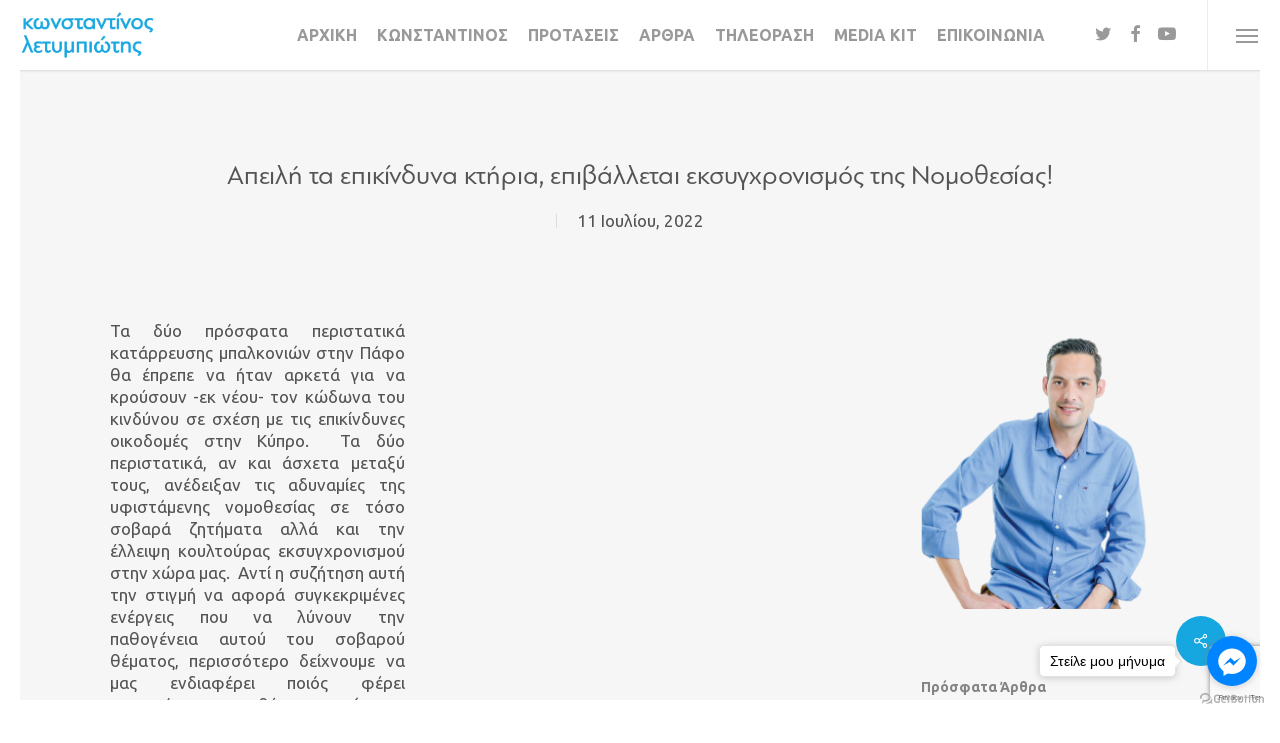

--- FILE ---
content_type: text/html; charset=UTF-8
request_url: https://letymbiotis.com/epikindina_ktiria/
body_size: 30218
content:
<!doctype html>
<html lang="el" class="no-js">
<head>
	<meta charset="UTF-8">
	<meta name="viewport" content="width=device-width, initial-scale=1, maximum-scale=1, user-scalable=0" /><link rel="shortcut icon" href="https://letymbiotis.com/wp-content/uploads/2021/02/favicon_Tsevis.png" /><meta name='robots' content='index, follow, max-image-preview:large, max-snippet:-1, max-video-preview:-1' />

	<!-- This site is optimized with the Yoast SEO plugin v19.3 - https://yoast.com/wordpress/plugins/seo/ -->
	<title>Απειλή τα επικίνδυνα κτήρια, επιβάλλεται εκσυγχρονισμός της Νομοθεσίας! - Κωνσταντίνος Λετυμπιώτης</title>
	<link rel="canonical" href="https://letymbiotis.com/epikindina_ktiria/" />
	<meta property="og:locale" content="el_GR" />
	<meta property="og:type" content="article" />
	<meta property="og:title" content="Απειλή τα επικίνδυνα κτήρια, επιβάλλεται εκσυγχρονισμός της Νομοθεσίας!" />
	<meta property="og:url" content="https://letymbiotis.com/epikindina_ktiria/" />
	<meta property="og:site_name" content="Κωνσταντίνος Λετυμπιώτης" />
	<meta property="article:publisher" content="https://www.facebook.com/letymbiotis/" />
	<meta property="article:published_time" content="2022-07-11T13:29:02+00:00" />
	<meta property="article:modified_time" content="2022-07-11T15:23:03+00:00" />
	<meta name="author" content="Κωνσταντίνος Λετυμπιώτης" />
	<meta name="twitter:card" content="summary" />
	<meta name="twitter:title" content="Απειλή τα επικίνδυνα κτήρια, επιβάλλεται εκσυγχρονισμός της Νομοθεσίας!" />
	<meta name="twitter:label1" content="Συντάχθηκε από" />
	<meta name="twitter:data1" content="Κωνσταντίνος Λετυμπιώτης" />
	<meta name="twitter:label2" content="Εκτιμώμενος χρόνος ανάγνωσης" />
	<meta name="twitter:data2" content="9 λεπτά" />
	<script type="application/ld+json" class="yoast-schema-graph">{"@context":"https://schema.org","@graph":[{"@type":"WebSite","@id":"https://letymbiotis.com/#website","url":"https://letymbiotis.com/","name":"Κωνσταντίνος Λετυμπιώτης","description":"Ιδέες - Απόψεις - Προβληματισμοί","potentialAction":[{"@type":"SearchAction","target":{"@type":"EntryPoint","urlTemplate":"https://letymbiotis.com/?s={search_term_string}"},"query-input":"required name=search_term_string"}],"inLanguage":"el"},{"@type":"WebPage","@id":"https://letymbiotis.com/epikindina_ktiria/","url":"https://letymbiotis.com/epikindina_ktiria/","name":"Απειλή τα επικίνδυνα κτήρια, επιβάλλεται εκσυγχρονισμός της Νομοθεσίας! - Κωνσταντίνος Λετυμπιώτης","isPartOf":{"@id":"https://letymbiotis.com/#website"},"datePublished":"2022-07-11T13:29:02+00:00","dateModified":"2022-07-11T15:23:03+00:00","author":{"@id":"https://letymbiotis.com/#/schema/person/f59ed4fa0e52b008f142c07b984d69a7"},"breadcrumb":{"@id":"https://letymbiotis.com/epikindina_ktiria/#breadcrumb"},"inLanguage":"el","potentialAction":[{"@type":"ReadAction","target":["https://letymbiotis.com/epikindina_ktiria/"]}]},{"@type":"BreadcrumbList","@id":"https://letymbiotis.com/epikindina_ktiria/#breadcrumb","itemListElement":[{"@type":"ListItem","position":1,"name":"Home","item":"https://letymbiotis.com/"},{"@type":"ListItem","position":2,"name":"Απειλή τα επικίνδυνα κτήρια, επιβάλλεται εκσυγχρονισμός της Νομοθεσίας!"}]},{"@type":"Person","@id":"https://letymbiotis.com/#/schema/person/f59ed4fa0e52b008f142c07b984d69a7","name":"Κωνσταντίνος Λετυμπιώτης","image":{"@type":"ImageObject","inLanguage":"el","@id":"https://letymbiotis.com/#/schema/person/image/","url":"https://secure.gravatar.com/avatar/7fec57fdaedc70936756e760415e6078?s=96&d=mm&r=g","contentUrl":"https://secure.gravatar.com/avatar/7fec57fdaedc70936756e760415e6078?s=96&d=mm&r=g","caption":"Κωνσταντίνος Λετυμπιώτης"},"url":"https://letymbiotis.com/author/adm1n/"}]}</script>
	<!-- / Yoast SEO plugin. -->


<link rel='dns-prefetch' href='//www.google.com' />
<link rel='dns-prefetch' href='//fonts.googleapis.com' />
<link rel='dns-prefetch' href='//maxcdn.bootstrapcdn.com' />
<link rel='dns-prefetch' href='//s.w.org' />
<link rel="alternate" type="application/rss+xml" title="Ροή RSS &raquo; Κωνσταντίνος Λετυμπιώτης" href="https://letymbiotis.com/feed/" />
<link rel="alternate" type="application/rss+xml" title="Ροή Σχολίων &raquo; Κωνσταντίνος Λετυμπιώτης" href="https://letymbiotis.com/comments/feed/" />
		<!-- This site uses the Google Analytics by MonsterInsights plugin v8.10.0 - Using Analytics tracking - https://www.monsterinsights.com/ -->
							<script
				src="//www.googletagmanager.com/gtag/js?id=UA-79896531-1"  data-cfasync="false" data-wpfc-render="false" type="text/javascript" async></script>
			<script data-cfasync="false" data-wpfc-render="false" type="text/javascript">
				var mi_version = '8.10.0';
				var mi_track_user = true;
				var mi_no_track_reason = '';
				
								var disableStrs = [
															'ga-disable-UA-79896531-1',
									];

				/* Function to detect opted out users */
				function __gtagTrackerIsOptedOut() {
					for (var index = 0; index < disableStrs.length; index++) {
						if (document.cookie.indexOf(disableStrs[index] + '=true') > -1) {
							return true;
						}
					}

					return false;
				}

				/* Disable tracking if the opt-out cookie exists. */
				if (__gtagTrackerIsOptedOut()) {
					for (var index = 0; index < disableStrs.length; index++) {
						window[disableStrs[index]] = true;
					}
				}

				/* Opt-out function */
				function __gtagTrackerOptout() {
					for (var index = 0; index < disableStrs.length; index++) {
						document.cookie = disableStrs[index] + '=true; expires=Thu, 31 Dec 2099 23:59:59 UTC; path=/';
						window[disableStrs[index]] = true;
					}
				}

				if ('undefined' === typeof gaOptout) {
					function gaOptout() {
						__gtagTrackerOptout();
					}
				}
								window.dataLayer = window.dataLayer || [];

				window.MonsterInsightsDualTracker = {
					helpers: {},
					trackers: {},
				};
				if (mi_track_user) {
					function __gtagDataLayer() {
						dataLayer.push(arguments);
					}

					function __gtagTracker(type, name, parameters) {
						if (!parameters) {
							parameters = {};
						}

						if (parameters.send_to) {
							__gtagDataLayer.apply(null, arguments);
							return;
						}

						if (type === 'event') {
							
														parameters.send_to = monsterinsights_frontend.ua;
							__gtagDataLayer(type, name, parameters);
													} else {
							__gtagDataLayer.apply(null, arguments);
						}
					}

					__gtagTracker('js', new Date());
					__gtagTracker('set', {
						'developer_id.dZGIzZG': true,
											});
															__gtagTracker('config', 'UA-79896531-1', {"forceSSL":"true"} );
										window.gtag = __gtagTracker;										(function () {
						/* https://developers.google.com/analytics/devguides/collection/analyticsjs/ */
						/* ga and __gaTracker compatibility shim. */
						var noopfn = function () {
							return null;
						};
						var newtracker = function () {
							return new Tracker();
						};
						var Tracker = function () {
							return null;
						};
						var p = Tracker.prototype;
						p.get = noopfn;
						p.set = noopfn;
						p.send = function () {
							var args = Array.prototype.slice.call(arguments);
							args.unshift('send');
							__gaTracker.apply(null, args);
						};
						var __gaTracker = function () {
							var len = arguments.length;
							if (len === 0) {
								return;
							}
							var f = arguments[len - 1];
							if (typeof f !== 'object' || f === null || typeof f.hitCallback !== 'function') {
								if ('send' === arguments[0]) {
									var hitConverted, hitObject = false, action;
									if ('event' === arguments[1]) {
										if ('undefined' !== typeof arguments[3]) {
											hitObject = {
												'eventAction': arguments[3],
												'eventCategory': arguments[2],
												'eventLabel': arguments[4],
												'value': arguments[5] ? arguments[5] : 1,
											}
										}
									}
									if ('pageview' === arguments[1]) {
										if ('undefined' !== typeof arguments[2]) {
											hitObject = {
												'eventAction': 'page_view',
												'page_path': arguments[2],
											}
										}
									}
									if (typeof arguments[2] === 'object') {
										hitObject = arguments[2];
									}
									if (typeof arguments[5] === 'object') {
										Object.assign(hitObject, arguments[5]);
									}
									if ('undefined' !== typeof arguments[1].hitType) {
										hitObject = arguments[1];
										if ('pageview' === hitObject.hitType) {
											hitObject.eventAction = 'page_view';
										}
									}
									if (hitObject) {
										action = 'timing' === arguments[1].hitType ? 'timing_complete' : hitObject.eventAction;
										hitConverted = mapArgs(hitObject);
										__gtagTracker('event', action, hitConverted);
									}
								}
								return;
							}

							function mapArgs(args) {
								var arg, hit = {};
								var gaMap = {
									'eventCategory': 'event_category',
									'eventAction': 'event_action',
									'eventLabel': 'event_label',
									'eventValue': 'event_value',
									'nonInteraction': 'non_interaction',
									'timingCategory': 'event_category',
									'timingVar': 'name',
									'timingValue': 'value',
									'timingLabel': 'event_label',
									'page': 'page_path',
									'location': 'page_location',
									'title': 'page_title',
								};
								for (arg in args) {
																		if (!(!args.hasOwnProperty(arg) || !gaMap.hasOwnProperty(arg))) {
										hit[gaMap[arg]] = args[arg];
									} else {
										hit[arg] = args[arg];
									}
								}
								return hit;
							}

							try {
								f.hitCallback();
							} catch (ex) {
							}
						};
						__gaTracker.create = newtracker;
						__gaTracker.getByName = newtracker;
						__gaTracker.getAll = function () {
							return [];
						};
						__gaTracker.remove = noopfn;
						__gaTracker.loaded = true;
						window['__gaTracker'] = __gaTracker;
					})();
									} else {
										console.log("");
					(function () {
						function __gtagTracker() {
							return null;
						}

						window['__gtagTracker'] = __gtagTracker;
						window['gtag'] = __gtagTracker;
					})();
									}
			</script>
				<!-- / Google Analytics by MonsterInsights -->
		<script type="text/javascript">
window._wpemojiSettings = {"baseUrl":"https:\/\/s.w.org\/images\/core\/emoji\/14.0.0\/72x72\/","ext":".png","svgUrl":"https:\/\/s.w.org\/images\/core\/emoji\/14.0.0\/svg\/","svgExt":".svg","source":{"concatemoji":"https:\/\/letymbiotis.com\/wp-includes\/js\/wp-emoji-release.min.js?ver=6.0.11"}};
/*! This file is auto-generated */
!function(e,a,t){var n,r,o,i=a.createElement("canvas"),p=i.getContext&&i.getContext("2d");function s(e,t){var a=String.fromCharCode,e=(p.clearRect(0,0,i.width,i.height),p.fillText(a.apply(this,e),0,0),i.toDataURL());return p.clearRect(0,0,i.width,i.height),p.fillText(a.apply(this,t),0,0),e===i.toDataURL()}function c(e){var t=a.createElement("script");t.src=e,t.defer=t.type="text/javascript",a.getElementsByTagName("head")[0].appendChild(t)}for(o=Array("flag","emoji"),t.supports={everything:!0,everythingExceptFlag:!0},r=0;r<o.length;r++)t.supports[o[r]]=function(e){if(!p||!p.fillText)return!1;switch(p.textBaseline="top",p.font="600 32px Arial",e){case"flag":return s([127987,65039,8205,9895,65039],[127987,65039,8203,9895,65039])?!1:!s([55356,56826,55356,56819],[55356,56826,8203,55356,56819])&&!s([55356,57332,56128,56423,56128,56418,56128,56421,56128,56430,56128,56423,56128,56447],[55356,57332,8203,56128,56423,8203,56128,56418,8203,56128,56421,8203,56128,56430,8203,56128,56423,8203,56128,56447]);case"emoji":return!s([129777,127995,8205,129778,127999],[129777,127995,8203,129778,127999])}return!1}(o[r]),t.supports.everything=t.supports.everything&&t.supports[o[r]],"flag"!==o[r]&&(t.supports.everythingExceptFlag=t.supports.everythingExceptFlag&&t.supports[o[r]]);t.supports.everythingExceptFlag=t.supports.everythingExceptFlag&&!t.supports.flag,t.DOMReady=!1,t.readyCallback=function(){t.DOMReady=!0},t.supports.everything||(n=function(){t.readyCallback()},a.addEventListener?(a.addEventListener("DOMContentLoaded",n,!1),e.addEventListener("load",n,!1)):(e.attachEvent("onload",n),a.attachEvent("onreadystatechange",function(){"complete"===a.readyState&&t.readyCallback()})),(e=t.source||{}).concatemoji?c(e.concatemoji):e.wpemoji&&e.twemoji&&(c(e.twemoji),c(e.wpemoji)))}(window,document,window._wpemojiSettings);
</script>
<style type="text/css">
img.wp-smiley,
img.emoji {
	display: inline !important;
	border: none !important;
	box-shadow: none !important;
	height: 1em !important;
	width: 1em !important;
	margin: 0 0.07em !important;
	vertical-align: -0.1em !important;
	background: none !important;
	padding: 0 !important;
}
</style>
	<link rel='stylesheet' id='mec-font-icons-css'  href='https://letymbiotis.com/wp-content/plugins/modern-events-calendar/assets/css/iconfonts.css?ver=6.0.11' type='text/css' media='all' />
<link rel='stylesheet' id='mec-frontend-style-css'  href='https://letymbiotis.com/wp-content/plugins/modern-events-calendar/assets/css/frontend.min.css?ver=6.0.11' type='text/css' media='all' />
<link rel='stylesheet' id='mec-google-fonts-css'  href='//fonts.googleapis.com/css?family=Montserrat%3A400%2C700%7CRoboto%3A100%2C300%2C400%2C700&#038;ver=6.0.11' type='text/css' media='all' />
<link rel='stylesheet' id='mec-dynamic-styles-css'  href='https://letymbiotis.com/wp-content/plugins/modern-events-calendar/assets/css/dyncss.css?ver=6.0.11' type='text/css' media='all' />
<style id='mec-dynamic-styles-inline-css' type='text/css'>
.mec-wrap.colorskin-custom .mec-color, .mec-wrap.colorskin-custom .mec-event-sharing-wrap .mec-event-sharing > li:hover a, .mec-wrap.colorskin-custom .mec-color-hover:hover, .mec-wrap.colorskin-custom .mec-color-before *:before ,.mec-wrap.colorskin-custom .mec-widget .mec-event-grid-classic.owl-carousel .owl-nav i,.mec-wrap.colorskin-custom .mec-event-list-classic a.magicmore:hover,.mec-wrap.colorskin-custom .mec-event-grid-simple:hover .mec-event-title,.mec-wrap.colorskin-custom .mec-single-event .mec-event-meta dd.mec-events-event-categories:before,.mec-wrap.colorskin-custom .mec-single-event-date:before,.mec-wrap.colorskin-custom .mec-single-event-time:before,.mec-wrap.colorskin-custom .mec-events-meta-group.mec-events-meta-group-venue:before,.mec-wrap.colorskin-custom .mec-calendar .mec-calendar-side .mec-previous-month i,.mec-wrap.colorskin-custom .mec-calendar .mec-calendar-side .mec-next-month,.mec-wrap.colorskin-custom .mec-calendar .mec-calendar-side .mec-previous-month:hover,.mec-wrap.colorskin-custom .mec-calendar .mec-calendar-side .mec-next-month:hover,.mec-wrap.colorskin-custom .mec-calendar.mec-event-calendar-classic dt.mec-selected-day:hover,.mec-wrap.colorskin-custom .mec-infowindow-wp h5 a:hover, .colorskin-custom .mec-events-meta-group-countdown .mec-end-counts h3,.mec-calendar .mec-calendar-side .mec-next-month i,.mec-wrap .mec-totalcal-box i,.mec-calendar .mec-event-article .mec-event-title a:hover,.mec-attendees-list-details .mec-attendee-profile-link a:hover, .mec-next-event-details li i,.mec-next-event-details a{color: #e53f51}.mec-wrap.colorskin-custom .mec-event-sharing .mec-event-share:hover .event-sharing-icon,.mec-wrap.colorskin-custom .mec-event-grid-clean .mec-event-date,.mec-wrap.colorskin-custom .mec-event-list-modern .mec-event-sharing > li:hover a i,.mec-wrap.colorskin-custom .mec-event-list-modern .mec-event-sharing .mec-event-share:hover .mec-event-sharing-icon,.mec-wrap.colorskin-custom .mec-event-list-modern .mec-event-sharing li:hover a i,.mec-wrap.colorskin-custom .mec-calendar:not(.mec-event-calendar-classic) .mec-selected-day,.mec-wrap.colorskin-custom .mec-calendar .mec-selected-day:hover,.mec-wrap.colorskin-custom .mec-calendar .mec-calendar-row  dt.mec-has-event:hover,.mec-wrap.colorskin-custom .mec-calendar .mec-has-event:after, .mec-wrap.colorskin-custom .mec-bg-color, .mec-wrap.colorskin-custom .mec-bg-color-hover:hover, .colorskin-custom .mec-event-sharing-wrap:hover > li, .mec-wrap.colorskin-custom .mec-totalcal-box .mec-totalcal-view span.mec-totalcalview-selected,.mec-wrap .flip-clock-wrapper ul li a div div.inn,.mec-wrap .mec-totalcal-box .mec-totalcal-view span.mec-totalcalview-selected,.event-carousel-type1-head .mec-event-date-carousel,.mec-event-countdown-style3 .mec-event-date,#wrap .mec-wrap article.mec-event-countdown-style1,.mec-event-countdown-style1 .mec-event-countdown-part3 a.mec-event-button,.mec-wrap .mec-event-countdown-style2,.mec-map-get-direction-btn-cnt input[type="submit"],.mec-booking button,span.mec-marker-wrap{background-color: #e53f51;}.mec-wrap.colorskin-custom .mec-event-list-modern .mec-event-sharing > li:hover a i,.mec-wrap.colorskin-custom .mec-event-list-modern .mec-event-sharing .mec-event-share:hover .mec-event-sharing-icon,.mec-wrap.colorskin-custom .mec-event-list-standard .mec-month-divider span:before,.mec-wrap.colorskin-custom .mec-single-event .mec-social-single:before,.mec-wrap.colorskin-custom .mec-single-event .mec-frontbox-title:before,.mec-wrap.colorskin-custom .mec-calendar .mec-calendar-events-side .mec-table-side-day, .mec-wrap.colorskin-custom .mec-border-color, .mec-wrap.colorskin-custom .mec-border-color-hover:hover, .colorskin-custom .mec-single-event .mec-frontbox-title:before, .colorskin-custom .mec-single-event .mec-events-meta-group-booking form > h4:before, .mec-wrap.colorskin-custom .mec-totalcal-box .mec-totalcal-view span.mec-totalcalview-selected,.mec-wrap .mec-totalcal-box .mec-totalcal-view span.mec-totalcalview-selected,.event-carousel-type1-head .mec-event-date-carousel:after{border-color: #e53f51;}.mec-event-countdown-style3 .mec-event-date:after{border-bottom-color:#e53f51;}.mec-wrap article.mec-event-countdown-style1 .mec-event-countdown-part2:after{border-color: transparent transparent transparent #e53f51;}
</style>
<link rel='stylesheet' id='mec-lity-style-css'  href='https://letymbiotis.com/wp-content/plugins/modern-events-calendar/assets/packages/lity/lity.min.css?ver=6.0.11' type='text/css' media='all' />
<link rel='stylesheet' id='wp-block-library-css'  href='https://letymbiotis.com/wp-includes/css/dist/block-library/style.min.css?ver=6.0.11' type='text/css' media='all' />
<style id='global-styles-inline-css' type='text/css'>
body{--wp--preset--color--black: #000000;--wp--preset--color--cyan-bluish-gray: #abb8c3;--wp--preset--color--white: #ffffff;--wp--preset--color--pale-pink: #f78da7;--wp--preset--color--vivid-red: #cf2e2e;--wp--preset--color--luminous-vivid-orange: #ff6900;--wp--preset--color--luminous-vivid-amber: #fcb900;--wp--preset--color--light-green-cyan: #7bdcb5;--wp--preset--color--vivid-green-cyan: #00d084;--wp--preset--color--pale-cyan-blue: #8ed1fc;--wp--preset--color--vivid-cyan-blue: #0693e3;--wp--preset--color--vivid-purple: #9b51e0;--wp--preset--gradient--vivid-cyan-blue-to-vivid-purple: linear-gradient(135deg,rgba(6,147,227,1) 0%,rgb(155,81,224) 100%);--wp--preset--gradient--light-green-cyan-to-vivid-green-cyan: linear-gradient(135deg,rgb(122,220,180) 0%,rgb(0,208,130) 100%);--wp--preset--gradient--luminous-vivid-amber-to-luminous-vivid-orange: linear-gradient(135deg,rgba(252,185,0,1) 0%,rgba(255,105,0,1) 100%);--wp--preset--gradient--luminous-vivid-orange-to-vivid-red: linear-gradient(135deg,rgba(255,105,0,1) 0%,rgb(207,46,46) 100%);--wp--preset--gradient--very-light-gray-to-cyan-bluish-gray: linear-gradient(135deg,rgb(238,238,238) 0%,rgb(169,184,195) 100%);--wp--preset--gradient--cool-to-warm-spectrum: linear-gradient(135deg,rgb(74,234,220) 0%,rgb(151,120,209) 20%,rgb(207,42,186) 40%,rgb(238,44,130) 60%,rgb(251,105,98) 80%,rgb(254,248,76) 100%);--wp--preset--gradient--blush-light-purple: linear-gradient(135deg,rgb(255,206,236) 0%,rgb(152,150,240) 100%);--wp--preset--gradient--blush-bordeaux: linear-gradient(135deg,rgb(254,205,165) 0%,rgb(254,45,45) 50%,rgb(107,0,62) 100%);--wp--preset--gradient--luminous-dusk: linear-gradient(135deg,rgb(255,203,112) 0%,rgb(199,81,192) 50%,rgb(65,88,208) 100%);--wp--preset--gradient--pale-ocean: linear-gradient(135deg,rgb(255,245,203) 0%,rgb(182,227,212) 50%,rgb(51,167,181) 100%);--wp--preset--gradient--electric-grass: linear-gradient(135deg,rgb(202,248,128) 0%,rgb(113,206,126) 100%);--wp--preset--gradient--midnight: linear-gradient(135deg,rgb(2,3,129) 0%,rgb(40,116,252) 100%);--wp--preset--duotone--dark-grayscale: url('#wp-duotone-dark-grayscale');--wp--preset--duotone--grayscale: url('#wp-duotone-grayscale');--wp--preset--duotone--purple-yellow: url('#wp-duotone-purple-yellow');--wp--preset--duotone--blue-red: url('#wp-duotone-blue-red');--wp--preset--duotone--midnight: url('#wp-duotone-midnight');--wp--preset--duotone--magenta-yellow: url('#wp-duotone-magenta-yellow');--wp--preset--duotone--purple-green: url('#wp-duotone-purple-green');--wp--preset--duotone--blue-orange: url('#wp-duotone-blue-orange');--wp--preset--font-size--small: 13px;--wp--preset--font-size--medium: 20px;--wp--preset--font-size--large: 36px;--wp--preset--font-size--x-large: 42px;}.has-black-color{color: var(--wp--preset--color--black) !important;}.has-cyan-bluish-gray-color{color: var(--wp--preset--color--cyan-bluish-gray) !important;}.has-white-color{color: var(--wp--preset--color--white) !important;}.has-pale-pink-color{color: var(--wp--preset--color--pale-pink) !important;}.has-vivid-red-color{color: var(--wp--preset--color--vivid-red) !important;}.has-luminous-vivid-orange-color{color: var(--wp--preset--color--luminous-vivid-orange) !important;}.has-luminous-vivid-amber-color{color: var(--wp--preset--color--luminous-vivid-amber) !important;}.has-light-green-cyan-color{color: var(--wp--preset--color--light-green-cyan) !important;}.has-vivid-green-cyan-color{color: var(--wp--preset--color--vivid-green-cyan) !important;}.has-pale-cyan-blue-color{color: var(--wp--preset--color--pale-cyan-blue) !important;}.has-vivid-cyan-blue-color{color: var(--wp--preset--color--vivid-cyan-blue) !important;}.has-vivid-purple-color{color: var(--wp--preset--color--vivid-purple) !important;}.has-black-background-color{background-color: var(--wp--preset--color--black) !important;}.has-cyan-bluish-gray-background-color{background-color: var(--wp--preset--color--cyan-bluish-gray) !important;}.has-white-background-color{background-color: var(--wp--preset--color--white) !important;}.has-pale-pink-background-color{background-color: var(--wp--preset--color--pale-pink) !important;}.has-vivid-red-background-color{background-color: var(--wp--preset--color--vivid-red) !important;}.has-luminous-vivid-orange-background-color{background-color: var(--wp--preset--color--luminous-vivid-orange) !important;}.has-luminous-vivid-amber-background-color{background-color: var(--wp--preset--color--luminous-vivid-amber) !important;}.has-light-green-cyan-background-color{background-color: var(--wp--preset--color--light-green-cyan) !important;}.has-vivid-green-cyan-background-color{background-color: var(--wp--preset--color--vivid-green-cyan) !important;}.has-pale-cyan-blue-background-color{background-color: var(--wp--preset--color--pale-cyan-blue) !important;}.has-vivid-cyan-blue-background-color{background-color: var(--wp--preset--color--vivid-cyan-blue) !important;}.has-vivid-purple-background-color{background-color: var(--wp--preset--color--vivid-purple) !important;}.has-black-border-color{border-color: var(--wp--preset--color--black) !important;}.has-cyan-bluish-gray-border-color{border-color: var(--wp--preset--color--cyan-bluish-gray) !important;}.has-white-border-color{border-color: var(--wp--preset--color--white) !important;}.has-pale-pink-border-color{border-color: var(--wp--preset--color--pale-pink) !important;}.has-vivid-red-border-color{border-color: var(--wp--preset--color--vivid-red) !important;}.has-luminous-vivid-orange-border-color{border-color: var(--wp--preset--color--luminous-vivid-orange) !important;}.has-luminous-vivid-amber-border-color{border-color: var(--wp--preset--color--luminous-vivid-amber) !important;}.has-light-green-cyan-border-color{border-color: var(--wp--preset--color--light-green-cyan) !important;}.has-vivid-green-cyan-border-color{border-color: var(--wp--preset--color--vivid-green-cyan) !important;}.has-pale-cyan-blue-border-color{border-color: var(--wp--preset--color--pale-cyan-blue) !important;}.has-vivid-cyan-blue-border-color{border-color: var(--wp--preset--color--vivid-cyan-blue) !important;}.has-vivid-purple-border-color{border-color: var(--wp--preset--color--vivid-purple) !important;}.has-vivid-cyan-blue-to-vivid-purple-gradient-background{background: var(--wp--preset--gradient--vivid-cyan-blue-to-vivid-purple) !important;}.has-light-green-cyan-to-vivid-green-cyan-gradient-background{background: var(--wp--preset--gradient--light-green-cyan-to-vivid-green-cyan) !important;}.has-luminous-vivid-amber-to-luminous-vivid-orange-gradient-background{background: var(--wp--preset--gradient--luminous-vivid-amber-to-luminous-vivid-orange) !important;}.has-luminous-vivid-orange-to-vivid-red-gradient-background{background: var(--wp--preset--gradient--luminous-vivid-orange-to-vivid-red) !important;}.has-very-light-gray-to-cyan-bluish-gray-gradient-background{background: var(--wp--preset--gradient--very-light-gray-to-cyan-bluish-gray) !important;}.has-cool-to-warm-spectrum-gradient-background{background: var(--wp--preset--gradient--cool-to-warm-spectrum) !important;}.has-blush-light-purple-gradient-background{background: var(--wp--preset--gradient--blush-light-purple) !important;}.has-blush-bordeaux-gradient-background{background: var(--wp--preset--gradient--blush-bordeaux) !important;}.has-luminous-dusk-gradient-background{background: var(--wp--preset--gradient--luminous-dusk) !important;}.has-pale-ocean-gradient-background{background: var(--wp--preset--gradient--pale-ocean) !important;}.has-electric-grass-gradient-background{background: var(--wp--preset--gradient--electric-grass) !important;}.has-midnight-gradient-background{background: var(--wp--preset--gradient--midnight) !important;}.has-small-font-size{font-size: var(--wp--preset--font-size--small) !important;}.has-medium-font-size{font-size: var(--wp--preset--font-size--medium) !important;}.has-large-font-size{font-size: var(--wp--preset--font-size--large) !important;}.has-x-large-font-size{font-size: var(--wp--preset--font-size--x-large) !important;}
</style>
<link rel='stylesheet' id='contact-form-7-css'  href='https://letymbiotis.com/wp-content/plugins/contact-form-7/includes/css/styles.css?ver=5.6' type='text/css' media='all' />
<link rel='stylesheet' id='style-agegate-css'  href='https://fonts.googleapis.com/css?family=Source+Sans+Pro%3A400%2C700%2C900&#038;ver=6.0.11' type='text/css' media='all' />
<link rel='stylesheet' id='fontawesome-css'  href='https://maxcdn.bootstrapcdn.com/font-awesome/4.3.0/css/font-awesome.min.css?ver=6.0.11' type='text/css' media='all' />
<link rel='stylesheet' id='vc_extend_style-css'  href='https://letymbiotis.com/wp-content/plugins/easy-content-and-social-panels/css/style.css?ver=6.0.11' type='text/css' media='all' />
<link rel='stylesheet' id='nectar-slider-css'  href='https://letymbiotis.com/wp-content/plugins/salient-nectar-slider/css/nectar-slider.css?ver=1.7.2' type='text/css' media='all' />
<link rel='stylesheet' id='salient-social-css'  href='https://letymbiotis.com/wp-content/plugins/salient-social/css/style.css?ver=1.2.2' type='text/css' media='all' />
<style id='salient-social-inline-css' type='text/css'>

  .sharing-default-minimal .nectar-love.loved,
  body .nectar-social[data-color-override="override"].fixed > a:before, 
  body .nectar-social[data-color-override="override"].fixed .nectar-social-inner a,
  .sharing-default-minimal .nectar-social[data-color-override="override"] .nectar-social-inner a:hover,
  .nectar-social.vertical[data-color-override="override"] .nectar-social-inner a:hover {
    background-color: #17a7e0;
  }
  .nectar-social.hover .nectar-love.loved,
  .nectar-social.hover > .nectar-love-button a:hover,
  .nectar-social[data-color-override="override"].hover > div a:hover,
  #single-below-header .nectar-social[data-color-override="override"].hover > div a:hover,
  .nectar-social[data-color-override="override"].hover .share-btn:hover,
  .sharing-default-minimal .nectar-social[data-color-override="override"] .nectar-social-inner a {
    border-color: #17a7e0;
  }
  #single-below-header .nectar-social.hover .nectar-love.loved i,
  #single-below-header .nectar-social.hover[data-color-override="override"] a:hover,
  #single-below-header .nectar-social.hover[data-color-override="override"] a:hover i,
  #single-below-header .nectar-social.hover .nectar-love-button a:hover i,
  .nectar-love:hover i,
  .hover .nectar-love:hover .total_loves,
  .nectar-love.loved i,
  .nectar-social.hover .nectar-love.loved .total_loves,
  .nectar-social.hover .share-btn:hover, 
  .nectar-social[data-color-override="override"].hover .nectar-social-inner a:hover,
  .nectar-social[data-color-override="override"].hover > div:hover span,
  .sharing-default-minimal .nectar-social[data-color-override="override"] .nectar-social-inner a:not(:hover) i,
  .sharing-default-minimal .nectar-social[data-color-override="override"] .nectar-social-inner a:not(:hover) {
    color: #17a7e0;
  }
</style>
<link rel='stylesheet' id='uaf_client_css-css'  href='https://letymbiotis.com/wp-content/uploads/useanyfont/uaf.css?ver=1768703776' type='text/css' media='all' />
<link rel='stylesheet' id='font-awesome-css'  href='https://letymbiotis.com/wp-content/themes/salient/css/font-awesome-legacy.min.css?ver=4.7.1' type='text/css' media='all' />
<link rel='stylesheet' id='salient-grid-system-css'  href='https://letymbiotis.com/wp-content/themes/salient/css/build/grid-system.css?ver=14.0.7' type='text/css' media='all' />
<link rel='stylesheet' id='main-styles-css'  href='https://letymbiotis.com/wp-content/themes/salient/css/build/style.css?ver=14.0.7' type='text/css' media='all' />
<style id='main-styles-inline-css' type='text/css'>
html:not(.page-trans-loaded) { background-color: #ffffff; }
</style>
<link rel='stylesheet' id='nectar-single-styles-css'  href='https://letymbiotis.com/wp-content/themes/salient/css/build/single.css?ver=14.0.7' type='text/css' media='all' />
<link rel='stylesheet' id='nectar_default_font_open_sans-css'  href='https://fonts.googleapis.com/css?family=Open+Sans%3A300%2C400%2C600%2C700&#038;subset=latin%2Clatin-ext' type='text/css' media='all' />
<link rel='stylesheet' id='responsive-css'  href='https://letymbiotis.com/wp-content/themes/salient/css/build/responsive.css?ver=14.0.7' type='text/css' media='all' />
<link rel='stylesheet' id='select2-css'  href='https://letymbiotis.com/wp-content/themes/salient/css/build/plugins/select2.css?ver=4.0.1' type='text/css' media='all' />
<link rel='stylesheet' id='skin-ascend-css'  href='https://letymbiotis.com/wp-content/themes/salient/css/build/ascend.css?ver=14.0.7' type='text/css' media='all' />
<link rel='stylesheet' id='salient-wp-menu-dynamic-css'  href='https://letymbiotis.com/wp-content/uploads/salient/menu-dynamic.css?ver=71479' type='text/css' media='all' />
<link rel='stylesheet' id='js_composer_front-css'  href='https://letymbiotis.com/wp-content/plugins/js_composer_salient/assets/css/js_composer.min.css?ver=6.7.1' type='text/css' media='all' />
<link rel='stylesheet' id='dynamic-css-css'  href='https://letymbiotis.com/wp-content/themes/salient/css/salient-dynamic-styles.css?ver=65209' type='text/css' media='all' />
<style id='dynamic-css-inline-css' type='text/css'>
#page-header-bg[data-post-hs="default_minimal"] .inner-wrap{text-align:center}#page-header-bg[data-post-hs="default_minimal"] .inner-wrap >a,.material #page-header-bg.fullscreen-header .inner-wrap >a{color:#fff;font-weight:600;border:2px solid rgba(255,255,255,0.4);padding:4px 10px;margin:5px 6px 0 5px;display:inline-block;transition:all 0.2s ease;-webkit-transition:all 0.2s ease;font-size:14px;line-height:18px}body.material #page-header-bg.fullscreen-header .inner-wrap >a{margin-bottom:15px;}body.material #page-header-bg.fullscreen-header .inner-wrap >a{border:none;padding:6px 10px}body[data-button-style^="rounded"] #page-header-bg[data-post-hs="default_minimal"] .inner-wrap >a,body[data-button-style^="rounded"].material #page-header-bg.fullscreen-header .inner-wrap >a{border-radius:100px}body.single [data-post-hs="default_minimal"] #single-below-header span,body.single .heading-title[data-header-style="default_minimal"] #single-below-header span{line-height:14px;}#page-header-bg[data-post-hs="default_minimal"] #single-below-header{text-align:center;position:relative;z-index:100}#page-header-bg[data-post-hs="default_minimal"] #single-below-header span{float:none;display:inline-block}#page-header-bg[data-post-hs="default_minimal"] .inner-wrap >a:hover,#page-header-bg[data-post-hs="default_minimal"] .inner-wrap >a:focus{border-color:transparent}#page-header-bg.fullscreen-header .avatar,#page-header-bg[data-post-hs="default_minimal"] .avatar{border-radius:100%}#page-header-bg.fullscreen-header .meta-author span,#page-header-bg[data-post-hs="default_minimal"] .meta-author span{display:block}#page-header-bg.fullscreen-header .meta-author img{margin-bottom:0;height:50px;width:auto}#page-header-bg[data-post-hs="default_minimal"] .meta-author img{margin-bottom:0;height:40px;width:auto}#page-header-bg[data-post-hs="default_minimal"] .author-section{position:absolute;bottom:30px}#page-header-bg.fullscreen-header .meta-author,#page-header-bg[data-post-hs="default_minimal"] .meta-author{font-size:18px}#page-header-bg.fullscreen-header .author-section .meta-date,#page-header-bg[data-post-hs="default_minimal"] .author-section .meta-date{font-size:12px;color:rgba(255,255,255,0.8)}#page-header-bg.fullscreen-header .author-section .meta-date i{font-size:12px}#page-header-bg[data-post-hs="default_minimal"] .author-section .meta-date i{font-size:11px;line-height:14px}#page-header-bg[data-post-hs="default_minimal"] .author-section .avatar-post-info{position:relative;top:-5px}#page-header-bg.fullscreen-header .author-section a,#page-header-bg[data-post-hs="default_minimal"] .author-section a{display:block;margin-bottom:-2px}#page-header-bg[data-post-hs="default_minimal"] .author-section a{font-size:14px;line-height:14px}#page-header-bg.fullscreen-header .author-section a:hover,#page-header-bg[data-post-hs="default_minimal"] .author-section a:hover{color:rgba(255,255,255,0.85)!important}#page-header-bg.fullscreen-header .author-section,#page-header-bg[data-post-hs="default_minimal"] .author-section{width:100%;z-index:10;text-align:center}#page-header-bg.fullscreen-header .author-section{margin-top:25px;}#page-header-bg.fullscreen-header .author-section span,#page-header-bg[data-post-hs="default_minimal"] .author-section span{padding-left:0;line-height:20px;font-size:20px}#page-header-bg.fullscreen-header .author-section .avatar-post-info,#page-header-bg[data-post-hs="default_minimal"] .author-section .avatar-post-info{margin-left:10px}#page-header-bg.fullscreen-header .author-section .avatar-post-info,#page-header-bg.fullscreen-header .author-section .meta-author,#page-header-bg[data-post-hs="default_minimal"] .author-section .avatar-post-info,#page-header-bg[data-post-hs="default_minimal"] .author-section .meta-author{text-align:left;display:inline-block;top:9px}@media only screen and (min-width :690px) and (max-width :999px){body.single-post #page-header-bg[data-post-hs="default_minimal"]{padding-top:10%;padding-bottom:10%;}}@media only screen and (max-width :690px){#ajax-content-wrap #page-header-bg[data-post-hs="default_minimal"] #single-below-header span:not(.rich-snippet-hidden),#ajax-content-wrap .row.heading-title[data-header-style="default_minimal"] .col.section-title span.meta-category{display:inline-block;}.container-wrap[data-remove-post-comment-number="0"][data-remove-post-author="0"][data-remove-post-date="0"] .heading-title[data-header-style="default_minimal"] #single-below-header > span,#page-header-bg[data-post-hs="default_minimal"] .span_6[data-remove-post-comment-number="0"][data-remove-post-author="0"][data-remove-post-date="0"] #single-below-header > span{padding:0 8px;}.container-wrap[data-remove-post-comment-number="0"][data-remove-post-author="0"][data-remove-post-date="0"] .heading-title[data-header-style="default_minimal"] #single-below-header span,#page-header-bg[data-post-hs="default_minimal"] .span_6[data-remove-post-comment-number="0"][data-remove-post-author="0"][data-remove-post-date="0"] #single-below-header span{font-size:13px;line-height:10px;}.material #page-header-bg.fullscreen-header .author-section{margin-top:5px;}#page-header-bg.fullscreen-header .author-section{bottom:20px;}#page-header-bg.fullscreen-header .author-section .meta-date:not(.updated){margin-top:-4px;display:block;}#page-header-bg.fullscreen-header .author-section .avatar-post-info{margin:10px 0 0 0;}}#page-header-bg h1,#page-header-bg .subheader,.nectar-box-roll .overlaid-content h1,.nectar-box-roll .overlaid-content .subheader,#page-header-bg #portfolio-nav a i,body .section-title #portfolio-nav a:hover i,.page-header-no-bg h1,.page-header-no-bg span,#page-header-bg #portfolio-nav a i,#page-header-bg span,#page-header-bg #single-below-header a:hover,#page-header-bg #single-below-header a:focus,#page-header-bg.fullscreen-header .author-section a{color:#ffffff!important;}body #page-header-bg .pinterest-share i,body #page-header-bg .facebook-share i,body #page-header-bg .linkedin-share i,body #page-header-bg .twitter-share i,body #page-header-bg .google-plus-share i,body #page-header-bg .icon-salient-heart,body #page-header-bg .icon-salient-heart-2{color:#ffffff;}#page-header-bg[data-post-hs="default_minimal"] .inner-wrap > a:not(:hover){color:#ffffff;border-color:rgba(255,255,255,0.4);}.single #page-header-bg #single-below-header > span{border-color:rgba(255,255,255,0.4);}body .section-title #portfolio-nav a:hover i{opacity:0.75;}.single #page-header-bg .blog-title #single-meta .nectar-social.hover > div a,.single #page-header-bg .blog-title #single-meta > div a,.single #page-header-bg .blog-title #single-meta ul .n-shortcode a,#page-header-bg .blog-title #single-meta .nectar-social.hover .share-btn{border-color:rgba(255,255,255,0.4);}.single #page-header-bg .blog-title #single-meta .nectar-social.hover > div a:hover,#page-header-bg .blog-title #single-meta .nectar-social.hover .share-btn:hover,.single #page-header-bg .blog-title #single-meta div > a:hover,.single #page-header-bg .blog-title #single-meta ul .n-shortcode a:hover,.single #page-header-bg .blog-title #single-meta ul li:not(.meta-share-count):hover > a{border-color:rgba(255,255,255,1);}.single #page-header-bg #single-meta div span,.single #page-header-bg #single-meta > div a,.single #page-header-bg #single-meta > div i{color:#ffffff!important;}.single #page-header-bg #single-meta ul .meta-share-count .nectar-social a i{color:rgba(255,255,255,0.7)!important;}.single #page-header-bg #single-meta ul .meta-share-count .nectar-social a:hover i{color:rgba(255,255,255,1)!important;}@media only screen and (min-width:1000px){.page-submenu > .full-width-section,.page-submenu .full-width-content,.full-width-content.blog-fullwidth-wrap,.wpb_row.full-width-content,body .full-width-section .row-bg-wrap,body .full-width-section > .nectar-shape-divider-wrap,body .full-width-section > .video-color-overlay,body[data-aie="zoom-out"] .first-section .row-bg-wrap,body[data-aie="long-zoom-out"] .first-section .row-bg-wrap,body[data-aie="zoom-out"] .top-level.full-width-section .row-bg-wrap,body[data-aie="long-zoom-out"] .top-level.full-width-section .row-bg-wrap,body .full-width-section.parallax_section .row-bg-wrap{margin-left:calc(-50vw + 40px);margin-left:calc(-50vw + var(--scroll-bar-w)/2 + 40px);left:calc(50% - 20px);width:calc(100vw - 40px);width:calc(100vw - var(--scroll-bar-w) - 40px);}body{padding-bottom:20px;}.container-wrap{padding-right:20px;padding-left:20px;padding-bottom:20px;}#footer-outer[data-full-width="1"]{padding-right:20px;padding-left:20px;}body[data-footer-reveal="1"] #footer-outer{bottom:20px;}#slide-out-widget-area.fullscreen .bottom-text[data-has-desktop-social="false"],#slide-out-widget-area.fullscreen-alt .bottom-text[data-has-desktop-social="false"]{bottom:48px;}#header-outer{box-shadow:none;-webkit-box-shadow:none;}.slide-out-hover-icon-effect.small,.slide-out-hover-icon-effect:not(.small){margin-top:20px;margin-right:20px;}#slide-out-widget-area-bg.fullscreen-alt{padding:20px;}#slide-out-widget-area.slide-out-from-right-hover{margin-right:20px;}.orbit-wrapper div.slider-nav span.left,.swiper-container .slider-prev{margin-left:20px;}.orbit-wrapper div.slider-nav span.right,.swiper-container .slider-next{margin-right:20px;}.admin-bar #slide-out-widget-area-bg.fullscreen-alt{padding-top:52px;}#header-outer,[data-hhun="1"] #header-outer.detached:not(.scrolling),#slide-out-widget-area.fullscreen .bottom-text{margin-top:20px;padding-right:20px;padding-left:20px;}#nectar_fullscreen_rows{margin-top:20px;}#slide-out-widget-area.fullscreen .off-canvas-social-links{padding-right:20px;}#slide-out-widget-area.fullscreen .off-canvas-social-links,#slide-out-widget-area.fullscreen .bottom-text{padding-bottom:20px;}body[data-button-style] .section-down-arrow,.scroll-down-wrap.no-border .section-down-arrow,[data-full-width="true"][data-fullscreen="true"] .swiper-wrapper .slider-down-arrow{bottom:calc(16px + 20px);}.ascend #search-outer #search #close,#page-header-bg .pagination-navigation{margin-right:20px;}#to-top{right:37px;margin-bottom:20px;}body[data-header-color="light"] #header-outer:not(.transparent) .sf-menu > li > ul{border-top:none;}.nectar-social.fixed{margin-bottom:20px;margin-right:20px;}.page-submenu.stuck{padding-left:20px;padding-right:20px;}#fp-nav{padding-right:20px;}.body-border-left{background-color:#ffffff;width:20px;}.body-border-right{background-color:#ffffff;width:20px;}.body-border-bottom{background-color:#ffffff;height:20px;}.body-border-top{background-color:#ffffff;height:20px;}}#header-outer:not([data-using-secondary="1"]):not(.transparent),body.ascend #search-outer,body[data-slide-out-widget-area-style="fullscreen-alt"] #header-outer:not([data-using-secondary="1"]),#nectar_fullscreen_rows,body #slide-out-widget-area-bg{margin-top:0!important;}.body-border-top{z-index:9997;}body:not(.material) #slide-out-widget-area.slide-out-from-right{z-index:9997;}body #header-outer,body[data-slide-out-widget-area-style="slide-out-from-right-hover"] #header-outer{z-index:9998;}@media only screen and (min-width:1000px){body[data-user-set-ocm="off"].material #header-outer[data-full-width="true"],body[data-user-set-ocm="off"].ascend #header-outer{z-index:10010;}}@media only screen and (min-width:1000px){body #slide-out-widget-area.slide-out-from-right-hover{z-index:9996;}#header-outer[data-full-width="true"]:not([data-transparent-header="true"]) header > .container,#header-outer[data-full-width="true"][data-transparent-header="true"].pseudo-data-transparent header > .container{padding-left:0;padding-right:0;}}@media only screen and (max-width:1080px) and (min-width:1000px){.ascend[data-slide-out-widget-area="true"] #header-outer[data-full-width="true"]:not([data-transparent-header="true"]) header > .container{padding-left:0;padding-right:0;}}body[data-header-search="false"][data-slide-out-widget-area="false"].ascend #header-outer[data-full-width="true"][data-cart="true"]:not([data-transparent-header="true"]) header > .container{padding-right:28px;}body[data-slide-out-widget-area-style="slide-out-from-right"] #header-outer[data-header-resize="0"]{-webkit-transition:-webkit-transform 0.7s cubic-bezier(0.645,0.045,0.355,1),background-color 0.3s cubic-bezier(0.215,0.61,0.355,1),box-shadow 0.40s ease,margin 0.3s cubic-bezier(0.215,0.61,0.355,1)!important;transition:transform 0.7s cubic-bezier(0.645,0.045,0.355,1),background-color 0.3s cubic-bezier(0.215,0.61,0.355,1),box-shadow 0.40s ease,margin 0.3s cubic-bezier(0.215,0.61,0.355,1)!important;}@media only screen and (min-width:1000px){body div.portfolio-items[data-gutter*="px"][data-col-num="elastic"]{padding:0!important;}}body #header-outer[data-transparent-header="true"].transparent{transition:none;-webkit-transition:none;}body[data-slide-out-widget-area-style="fullscreen-alt"] #header-outer{transition:background-color 0.3s cubic-bezier(0.215,0.61,0.355,1);-webkit-transition:background-color 0.3s cubic-bezier(0.215,0.61,0.355,1);}@media only screen and (min-width:1000px){body.ascend[data-slide-out-widget-area="false"] #header-outer[data-header-resize="0"][data-cart="true"]:not(.transparent){z-index:100000;}}#header-space{background-color:#ffffff}@media only screen and (min-width:1000px){body #ajax-content-wrap.no-scroll{min-height:calc(100vh - 70px);height:calc(100vh - 70px)!important;}}@media only screen and (min-width:1000px){#page-header-wrap.fullscreen-header,#page-header-wrap.fullscreen-header #page-header-bg,html:not(.nectar-box-roll-loaded) .nectar-box-roll > #page-header-bg.fullscreen-header,.nectar_fullscreen_zoom_recent_projects,#nectar_fullscreen_rows:not(.afterLoaded) > div{height:calc(100vh - 69px);}.wpb_row.vc_row-o-full-height.top-level,.wpb_row.vc_row-o-full-height.top-level > .col.span_12{min-height:calc(100vh - 69px);}html:not(.nectar-box-roll-loaded) .nectar-box-roll > #page-header-bg.fullscreen-header{top:70px;}.nectar-slider-wrap[data-fullscreen="true"]:not(.loaded),.nectar-slider-wrap[data-fullscreen="true"]:not(.loaded) .swiper-container{height:calc(100vh - 68px)!important;}.admin-bar .nectar-slider-wrap[data-fullscreen="true"]:not(.loaded),.admin-bar .nectar-slider-wrap[data-fullscreen="true"]:not(.loaded) .swiper-container{height:calc(100vh - 68px - 32px)!important;}}@media only screen and (max-width:999px){.using-mobile-browser #nectar_fullscreen_rows:not(.afterLoaded):not([data-mobile-disable="on"]) > div{height:calc(100vh - 100px);}.using-mobile-browser .wpb_row.vc_row-o-full-height.top-level,.using-mobile-browser .wpb_row.vc_row-o-full-height.top-level > .col.span_12,[data-permanent-transparent="1"].using-mobile-browser .wpb_row.vc_row-o-full-height.top-level,[data-permanent-transparent="1"].using-mobile-browser .wpb_row.vc_row-o-full-height.top-level > .col.span_12{min-height:calc(100vh - 100px);}html:not(.nectar-box-roll-loaded) .nectar-box-roll > #page-header-bg.fullscreen-header,.nectar_fullscreen_zoom_recent_projects,.nectar-slider-wrap[data-fullscreen="true"]:not(.loaded),.nectar-slider-wrap[data-fullscreen="true"]:not(.loaded) .swiper-container,#nectar_fullscreen_rows:not(.afterLoaded):not([data-mobile-disable="on"]) > div{height:calc(100vh - 47px);}.wpb_row.vc_row-o-full-height.top-level,.wpb_row.vc_row-o-full-height.top-level > .col.span_12{min-height:calc(100vh - 47px);}body[data-transparent-header="false"] #ajax-content-wrap.no-scroll{min-height:calc(100vh - 47px);height:calc(100vh - 47px);}}@media only screen and (max-width:999px){body .vc_row-fluid:not(.full-width-content) > .span_12 .vc_col-sm-2:not(:last-child):not([class*="vc_col-xs-"]){margin-bottom:25px;}}@media only screen and (min-width :690px) and (max-width :999px){body .vc_col-sm-2{width:31.2%;margin-left:3.1%;}body .full-width-content .vc_col-sm-2{width:33.3%;margin-left:0;}.vc_row-fluid .vc_col-sm-2[class*="vc_col-sm-"]:first-child:not([class*="offset"]),.vc_row-fluid .vc_col-sm-2[class*="vc_col-sm-"]:nth-child(3n+4):not([class*="offset"]){margin-left:0;}}@media only screen and (max-width :690px){body .vc_row-fluid .vc_col-sm-2:not([class*="vc_col-xs"]),body .vc_row-fluid.full-width-content .vc_col-sm-2:not([class*="vc_col-xs"]){width:50%;}.vc_row-fluid .vc_col-sm-2[class*="vc_col-sm-"]:first-child:not([class*="offset"]),.vc_row-fluid .vc_col-sm-2[class*="vc_col-sm-"]:nth-child(2n+3):not([class*="offset"]){margin-left:0;}}.screen-reader-text,.nectar-skip-to-content:not(:focus){border:0;clip:rect(1px,1px,1px,1px);clip-path:inset(50%);height:1px;margin:-1px;overflow:hidden;padding:0;position:absolute!important;width:1px;word-wrap:normal!important;}
.meta-author, .meta-category, .meta-comment-count {
   display: none!important;
}

#project-meta { 
    display: none!important;
}

.portfolio-items .nectar-love-wrap {
   display: none!important;
}

.n-shortcode {
  display: none!important;
}

a.facebook-share i {
    padding-right: 3px;
    font-size: 34px !important;
}

a.twitter-share i {
    margin-top: 2px;
    padding-right: 2px;
    font-size: 40px!Important;
}

.row .col h3 {
  font-size: 24px!important;
  color: #545454;
}
 .blog-recent[data-style="title_only"] .col .post-header .meta {
  display: none!important;
}

#page-header-bg h1, #page-header-bg .subheader, .nectar-box-roll .overlaid-content h1, .nectar-box-roll .overlaid-content .subheader, #page-header-bg #portfolio-nav a i, body .section-title #portfolio-nav a:hover i, .page-header-no-bg h1, .page-header-no-bg span, #page-header-bg #portfolio-nav a i, #page-header-bg span {
    text-shadow: 0 0 10px rgba(0,0,0,0.8);
}

body .blog_next_prev_buttons[data-post-header-style="default_minimal"] .col {
    height: 250px;
}


body .blurred-wrap.blurred {
    -webkit-filter: blur(0px);
    -moz-filter: blur(0px);
    -ms-filter: blur(0px);
    filter: blur(0px);
}

body[data-button-style="rounded"] .sharing-default-minimal .nectar-social > a {
    border: none !important;
    background: none !important;
    margin: 0px !important;
    padding: 10px !important;
}

.sharing-default-minimal .nectar-social .social-text {
    display: none !important;
}

body[data-button-style="rounded"] .sharing-default-minimal .nectar-social > a i {
    font-size: 35px !important;
}

.temp-hidden {
  display: none!important;
}

#footer-widgets .col.span_3:nth-child(2) {
    width: 100% !important;
    display: block !important;
}

#footer-widgets .col.span_3 {
    display: none !important;
}

#footer-outer .widget h4 {
    text-align: center;
}

.norm_row {
    float: none  !important;
    width: 100% !important;
}
</style>
<link rel='stylesheet' id='redux-google-fonts-salient_redux-css'  href='https://fonts.googleapis.com/css?family=Ubuntu%3A400%2C700%2C500&#038;subset=greek&#038;ver=1640688326' type='text/css' media='all' />
<script type='text/javascript' src='https://letymbiotis.com/wp-includes/js/jquery/jquery.min.js?ver=3.6.0' id='jquery-core-js'></script>
<script type='text/javascript' src='https://letymbiotis.com/wp-includes/js/jquery/jquery-migrate.min.js?ver=3.3.2' id='jquery-migrate-js'></script>
<script type='text/javascript' id='mec-frontend-script-js-extra'>
/* <![CDATA[ */
var mecdata = {"day":"\u039c\u0395\u03a1\u0391","days":"\u039c\u0395\u03a1\u0395\u03a3","hour":"\u03a9\u03a1\u0391","hours":"\u03a9\u03a1\u0395\u03a3","minute":"\u039b\u0395\u03a0\u03a4\u039f","minutes":"\u039b\u0395\u03a0\u03a4\u0391","second":"\u0394\u0395\u03a5\u03a4\u0395\u03a1\u039f\u039b\u0395\u03a0\u03a4\u039f","seconds":"\u0394\u0395\u03a5\u03a4\u0395\u03a1\u039f\u039b\u0395\u03a0\u03a4\u0391"};
/* ]]> */
</script>
<script type='text/javascript' src='https://letymbiotis.com/wp-content/plugins/modern-events-calendar/assets/js/frontend.js?ver=6.0.11' id='mec-frontend-script-js'></script>
<script type='text/javascript' src='https://letymbiotis.com/wp-content/plugins/modern-events-calendar/assets/js/events.js?ver=6.0.11' id='mec-events-script-js'></script>
<script type='text/javascript' src='https://letymbiotis.com/wp-content/plugins/modern-events-calendar/assets/packages/lity/lity.min.js?ver=6.0.11' id='mec-lity-script-js'></script>
<script type='text/javascript' src='https://letymbiotis.com/wp-content/plugins/modern-events-calendar/assets/packages/owl-carousel/owl.carousel.min.js?ver=6.0.11' id='mec-owl-carousel-script-js'></script>
<script type='text/javascript' src='https://letymbiotis.com/wp-content/plugins/google-analytics-for-wordpress/assets/js/frontend-gtag.min.js?ver=8.10.0' id='monsterinsights-frontend-script-js'></script>
<script data-cfasync="false" data-wpfc-render="false" type="text/javascript" id='monsterinsights-frontend-script-js-extra'>/* <![CDATA[ */
var monsterinsights_frontend = {"js_events_tracking":"true","download_extensions":"doc,pdf,ppt,zip,xls,docx,pptx,xlsx","inbound_paths":"[]","home_url":"https:\/\/letymbiotis.com","hash_tracking":"false","ua":"UA-79896531-1","v4_id":""};/* ]]> */
</script>
<link rel="https://api.w.org/" href="https://letymbiotis.com/wp-json/" /><link rel="alternate" type="application/json" href="https://letymbiotis.com/wp-json/wp/v2/posts/8524" /><link rel="EditURI" type="application/rsd+xml" title="RSD" href="https://letymbiotis.com/xmlrpc.php?rsd" />
<link rel="wlwmanifest" type="application/wlwmanifest+xml" href="https://letymbiotis.com/wp-includes/wlwmanifest.xml" /> 
<meta name="generator" content="WordPress 6.0.11" />
<link rel='shortlink' href='https://letymbiotis.com/?p=8524' />
<link rel="alternate" type="application/json+oembed" href="https://letymbiotis.com/wp-json/oembed/1.0/embed?url=https%3A%2F%2Fletymbiotis.com%2Fepikindina_ktiria%2F" />
<link rel="alternate" type="text/xml+oembed" href="https://letymbiotis.com/wp-json/oembed/1.0/embed?url=https%3A%2F%2Fletymbiotis.com%2Fepikindina_ktiria%2F&#038;format=xml" />
<style type="text/css">
                    .ctl-bullets-container {
                display: block;
                position: fixed;
                right: 0;
                height: 100%;
                z-index: 1049;
                font-weight: normal;
                height: 70vh;
                overflow-x: hidden;
                overflow-y: auto;
                margin: 15vh auto;
            }</style><script type="text/javascript"> var root = document.getElementsByTagName( "html" )[0]; root.setAttribute( "class", "js" ); </script><script>
  (function(i,s,o,g,r,a,m){i['GoogleAnalyticsObject']=r;i[r]=i[r]||function(){
  (i[r].q=i[r].q||[]).push(arguments)},i[r].l=1*new Date();a=s.createElement(o),
  m=s.getElementsByTagName(o)[0];a.async=1;a.src=g;m.parentNode.insertBefore(a,m)
  })(window,document,'script','https://www.google-analytics.com/analytics.js','ga');

  ga('create', 'UA-79896531-1', 'auto');
  ga('send', 'pageview');

</script>        <script>

      window.OneSignal = window.OneSignal || [];

      OneSignal.push( function() {
        OneSignal.SERVICE_WORKER_UPDATER_PATH = "OneSignalSDKUpdaterWorker.js.php";
                      OneSignal.SERVICE_WORKER_PATH = "OneSignalSDKWorker.js.php";
                      OneSignal.SERVICE_WORKER_PARAM = { scope: "/" };
        OneSignal.setDefaultNotificationUrl("https://letymbiotis.com");
        var oneSignal_options = {};
        window._oneSignalInitOptions = oneSignal_options;

        oneSignal_options['wordpress'] = true;
oneSignal_options['appId'] = '22fe9712-8b58-474b-b4cd-3c2ac9ea2e14';
oneSignal_options['allowLocalhostAsSecureOrigin'] = true;
oneSignal_options['welcomeNotification'] = { };
oneSignal_options['welcomeNotification']['title'] = "";
oneSignal_options['welcomeNotification']['message'] = "Ευχαριστώ, θα λαμβάνετε ειδοποιήσεις!";
oneSignal_options['subdomainName'] = "letymbiotis";
oneSignal_options['safari_web_id'] = "web.onesignal.auto.6836a56b-23bd-4172-b38f-daf17d70b8cc";
oneSignal_options['promptOptions'] = { };
oneSignal_options['notifyButton'] = { };
oneSignal_options['notifyButton']['enable'] = true;
oneSignal_options['notifyButton']['position'] = 'bottom-left';
oneSignal_options['notifyButton']['theme'] = 'inverse';
oneSignal_options['notifyButton']['size'] = 'medium';
oneSignal_options['notifyButton']['showCredit'] = true;
oneSignal_options['notifyButton']['text'] = {};
oneSignal_options['notifyButton']['text']['tip.state.unsubscribed'] = 'Λάβετε ειδοποιήσεις';
oneSignal_options['notifyButton']['text']['tip.state.subscribed'] = 'Έχετε προστεθεί στις ειδοποιήσεις';
oneSignal_options['notifyButton']['text']['message.action.subscribed'] = 'Ευχαριστώ, θα λαμβάνετε ειδοποιήσεις';
oneSignal_options['notifyButton']['text']['message.action.unsubscribed'] = 'Δεν θα λαμβάνετε πλέον ειδοποίησεις';
oneSignal_options['notifyButton']['text']['dialog.main.button.subscribe'] = 'Εγγραφείτε';
oneSignal_options['notifyButton']['text']['dialog.main.button.unsubscribe'] = 'Αφαίρεση Ειδοποιήσεων';
oneSignal_options['notifyButton']['colors'] = {};
oneSignal_options['notifyButton']['colors']['circle.background'] = '#17a7e0';
oneSignal_options['notifyButton']['colors']['circle.foreground'] = 'white';
                OneSignal.init(window._oneSignalInitOptions);
                      });

      function documentInitOneSignal() {
        var oneSignal_elements = document.getElementsByClassName("OneSignal-prompt");

        var oneSignalLinkClickHandler = function(event) { OneSignal.push(['registerForPushNotifications']); event.preventDefault(); };        for(var i = 0; i < oneSignal_elements.length; i++)
          oneSignal_elements[i].addEventListener('click', oneSignalLinkClickHandler, false);
      }

      if (document.readyState === 'complete') {
           documentInitOneSignal();
      }
      else {
           window.addEventListener("load", function(event){
               documentInitOneSignal();
          });
      }
    </script>
<meta name="generator" content="Powered by WPBakery Page Builder - drag and drop page builder for WordPress."/>
<link rel="icon" href="https://letymbiotis.com/wp-content/uploads/2016/08/cropped-site_icon-32x32.png" sizes="32x32" />
<link rel="icon" href="https://letymbiotis.com/wp-content/uploads/2016/08/cropped-site_icon-192x192.png" sizes="192x192" />
<link rel="apple-touch-icon" href="https://letymbiotis.com/wp-content/uploads/2016/08/cropped-site_icon-180x180.png" />
<meta name="msapplication-TileImage" content="https://letymbiotis.com/wp-content/uploads/2016/08/cropped-site_icon-270x270.png" />
<noscript><style> .wpb_animate_when_almost_visible { opacity: 1; }</style></noscript><style type="text/css">.gm-style-iw .mec-marker-infowindow-wp .mec-marker-infowindow-count {padding:15px;}
.single-mec-events .comment-wrap.full-width-section.custom-skip { border: none;}

body.single-mec-events {    background: #fff !important; 
}
</style></head><body data-rsssl=1 class="post-template-default single single-post postid-8524 single-format-standard has-dashicons ascend wpb-js-composer js-comp-ver-6.7.1 vc_responsive" data-footer-reveal="false" data-footer-reveal-shadow="none" data-header-format="default" data-body-border="1" data-boxed-style="" data-header-breakpoint="1000" data-dropdown-style="minimal" data-cae="linear" data-cad="650" data-megamenu-width="contained" data-aie="zoom-out" data-ls="magnific" data-apte="standard" data-hhun="0" data-fancy-form-rcs="1" data-form-style="minimal" data-form-submit="default" data-is="minimal" data-button-style="rounded" data-user-account-button="false" data-flex-cols="true" data-col-gap="default" data-header-inherit-rc="false" data-header-search="false" data-animated-anchors="true" data-ajax-transitions="true" data-full-width-header="true" data-slide-out-widget-area="true" data-slide-out-widget-area-style="fullscreen" data-user-set-ocm="1" data-loading-animation="spin" data-bg-header="false" data-responsive="1" data-ext-responsive="true" data-ext-padding="90" data-header-resize="0" data-header-color="light" data-cart="false" data-remove-m-parallax="" data-remove-m-video-bgs="" data-m-animate="0" data-force-header-trans-color="light" data-smooth-scrolling="0" data-permanent-transparent="false" >
	
	<script type="text/javascript">
	 (function(window, document) {

		 if(navigator.userAgent.match(/(Android|iPod|iPhone|iPad|BlackBerry|IEMobile|Opera Mini)/)) {
			 document.body.className += " using-mobile-browser mobile ";
		 }

		 if( !("ontouchstart" in window) ) {

			 var body = document.querySelector("body");
			 var winW = window.innerWidth;
			 var bodyW = body.clientWidth;

			 if (winW > bodyW + 4) {
				 body.setAttribute("style", "--scroll-bar-w: " + (winW - bodyW - 4) + "px");
			 } else {
				 body.setAttribute("style", "--scroll-bar-w: 0px");
			 }
		 }

	 })(window, document);
   </script><svg xmlns="http://www.w3.org/2000/svg" viewBox="0 0 0 0" width="0" height="0" focusable="false" role="none" style="visibility: hidden; position: absolute; left: -9999px; overflow: hidden;" ><defs><filter id="wp-duotone-dark-grayscale"><feColorMatrix color-interpolation-filters="sRGB" type="matrix" values=" .299 .587 .114 0 0 .299 .587 .114 0 0 .299 .587 .114 0 0 .299 .587 .114 0 0 " /><feComponentTransfer color-interpolation-filters="sRGB" ><feFuncR type="table" tableValues="0 0.49803921568627" /><feFuncG type="table" tableValues="0 0.49803921568627" /><feFuncB type="table" tableValues="0 0.49803921568627" /><feFuncA type="table" tableValues="1 1" /></feComponentTransfer><feComposite in2="SourceGraphic" operator="in" /></filter></defs></svg><svg xmlns="http://www.w3.org/2000/svg" viewBox="0 0 0 0" width="0" height="0" focusable="false" role="none" style="visibility: hidden; position: absolute; left: -9999px; overflow: hidden;" ><defs><filter id="wp-duotone-grayscale"><feColorMatrix color-interpolation-filters="sRGB" type="matrix" values=" .299 .587 .114 0 0 .299 .587 .114 0 0 .299 .587 .114 0 0 .299 .587 .114 0 0 " /><feComponentTransfer color-interpolation-filters="sRGB" ><feFuncR type="table" tableValues="0 1" /><feFuncG type="table" tableValues="0 1" /><feFuncB type="table" tableValues="0 1" /><feFuncA type="table" tableValues="1 1" /></feComponentTransfer><feComposite in2="SourceGraphic" operator="in" /></filter></defs></svg><svg xmlns="http://www.w3.org/2000/svg" viewBox="0 0 0 0" width="0" height="0" focusable="false" role="none" style="visibility: hidden; position: absolute; left: -9999px; overflow: hidden;" ><defs><filter id="wp-duotone-purple-yellow"><feColorMatrix color-interpolation-filters="sRGB" type="matrix" values=" .299 .587 .114 0 0 .299 .587 .114 0 0 .299 .587 .114 0 0 .299 .587 .114 0 0 " /><feComponentTransfer color-interpolation-filters="sRGB" ><feFuncR type="table" tableValues="0.54901960784314 0.98823529411765" /><feFuncG type="table" tableValues="0 1" /><feFuncB type="table" tableValues="0.71764705882353 0.25490196078431" /><feFuncA type="table" tableValues="1 1" /></feComponentTransfer><feComposite in2="SourceGraphic" operator="in" /></filter></defs></svg><svg xmlns="http://www.w3.org/2000/svg" viewBox="0 0 0 0" width="0" height="0" focusable="false" role="none" style="visibility: hidden; position: absolute; left: -9999px; overflow: hidden;" ><defs><filter id="wp-duotone-blue-red"><feColorMatrix color-interpolation-filters="sRGB" type="matrix" values=" .299 .587 .114 0 0 .299 .587 .114 0 0 .299 .587 .114 0 0 .299 .587 .114 0 0 " /><feComponentTransfer color-interpolation-filters="sRGB" ><feFuncR type="table" tableValues="0 1" /><feFuncG type="table" tableValues="0 0.27843137254902" /><feFuncB type="table" tableValues="0.5921568627451 0.27843137254902" /><feFuncA type="table" tableValues="1 1" /></feComponentTransfer><feComposite in2="SourceGraphic" operator="in" /></filter></defs></svg><svg xmlns="http://www.w3.org/2000/svg" viewBox="0 0 0 0" width="0" height="0" focusable="false" role="none" style="visibility: hidden; position: absolute; left: -9999px; overflow: hidden;" ><defs><filter id="wp-duotone-midnight"><feColorMatrix color-interpolation-filters="sRGB" type="matrix" values=" .299 .587 .114 0 0 .299 .587 .114 0 0 .299 .587 .114 0 0 .299 .587 .114 0 0 " /><feComponentTransfer color-interpolation-filters="sRGB" ><feFuncR type="table" tableValues="0 0" /><feFuncG type="table" tableValues="0 0.64705882352941" /><feFuncB type="table" tableValues="0 1" /><feFuncA type="table" tableValues="1 1" /></feComponentTransfer><feComposite in2="SourceGraphic" operator="in" /></filter></defs></svg><svg xmlns="http://www.w3.org/2000/svg" viewBox="0 0 0 0" width="0" height="0" focusable="false" role="none" style="visibility: hidden; position: absolute; left: -9999px; overflow: hidden;" ><defs><filter id="wp-duotone-magenta-yellow"><feColorMatrix color-interpolation-filters="sRGB" type="matrix" values=" .299 .587 .114 0 0 .299 .587 .114 0 0 .299 .587 .114 0 0 .299 .587 .114 0 0 " /><feComponentTransfer color-interpolation-filters="sRGB" ><feFuncR type="table" tableValues="0.78039215686275 1" /><feFuncG type="table" tableValues="0 0.94901960784314" /><feFuncB type="table" tableValues="0.35294117647059 0.47058823529412" /><feFuncA type="table" tableValues="1 1" /></feComponentTransfer><feComposite in2="SourceGraphic" operator="in" /></filter></defs></svg><svg xmlns="http://www.w3.org/2000/svg" viewBox="0 0 0 0" width="0" height="0" focusable="false" role="none" style="visibility: hidden; position: absolute; left: -9999px; overflow: hidden;" ><defs><filter id="wp-duotone-purple-green"><feColorMatrix color-interpolation-filters="sRGB" type="matrix" values=" .299 .587 .114 0 0 .299 .587 .114 0 0 .299 .587 .114 0 0 .299 .587 .114 0 0 " /><feComponentTransfer color-interpolation-filters="sRGB" ><feFuncR type="table" tableValues="0.65098039215686 0.40392156862745" /><feFuncG type="table" tableValues="0 1" /><feFuncB type="table" tableValues="0.44705882352941 0.4" /><feFuncA type="table" tableValues="1 1" /></feComponentTransfer><feComposite in2="SourceGraphic" operator="in" /></filter></defs></svg><svg xmlns="http://www.w3.org/2000/svg" viewBox="0 0 0 0" width="0" height="0" focusable="false" role="none" style="visibility: hidden; position: absolute; left: -9999px; overflow: hidden;" ><defs><filter id="wp-duotone-blue-orange"><feColorMatrix color-interpolation-filters="sRGB" type="matrix" values=" .299 .587 .114 0 0 .299 .587 .114 0 0 .299 .587 .114 0 0 .299 .587 .114 0 0 " /><feComponentTransfer color-interpolation-filters="sRGB" ><feFuncR type="table" tableValues="0.098039215686275 1" /><feFuncG type="table" tableValues="0 0.66274509803922" /><feFuncB type="table" tableValues="0.84705882352941 0.41960784313725" /><feFuncA type="table" tableValues="1 1" /></feComponentTransfer><feComposite in2="SourceGraphic" operator="in" /></filter></defs></svg><a href="#ajax-content-wrap" class="nectar-skip-to-content">Skip to main content</a><div id="ajax-loading-screen" data-disable-mobile="1" data-disable-fade-on-click="1" data-effect="standard" data-method="standard"><div class="loading-icon spin"></div></div>	
	<div id="header-space"  data-header-mobile-fixed='1'></div> 
	
		<div id="header-outer" data-has-menu="true" data-has-buttons="yes" data-header-button_style="default" data-using-pr-menu="false" data-mobile-fixed="1" data-ptnm="1" data-lhe="default" data-user-set-bg="#ffffff" data-format="default" data-permanent-transparent="false" data-megamenu-rt="0" data-remove-fixed="0" data-header-resize="0" data-cart="false" data-transparency-option="" data-box-shadow="small" data-shrink-num="3" data-using-secondary="0" data-using-logo="1" data-logo-height="50" data-m-logo-height="24" data-padding="10" data-full-width="true" data-condense="false" >
		
<header id="top">
	<div class="container">
		<div class="row">
			<div class="col span_3">
								<a id="logo" href="https://letymbiotis.com" data-supplied-ml-starting-dark="false" data-supplied-ml-starting="false" data-supplied-ml="false" >
					<img class="stnd skip-lazy dark-version" width="188" height="70" alt="Κωνσταντίνος Λετυμπιώτης" src="https://letymbiotis.com/wp-content/uploads/2016/06/logo_menu_cyan.png"  />				</a>
							</div><!--/span_3-->

			<div class="col span_9 col_last">
									<div class="nectar-mobile-only mobile-header"><div class="inner"></div></div>
													<div class="slide-out-widget-area-toggle mobile-icon fullscreen" data-custom-color="false" data-icon-animation="simple-transform">
						<div> <a href="#sidewidgetarea" aria-label="Navigation Menu" aria-expanded="false" class="closed">
							<span class="screen-reader-text">Menu</span><span aria-hidden="true"> <i class="lines-button x2"> <i class="lines"></i> </i> </span>
						</a></div>
					</div>
				
									<nav>
													<ul class="sf-menu">
								<li id="menu-item-5941" class="menu-item menu-item-type-custom menu-item-object-custom nectar-regular-menu-item menu-item-5941"><a href="https://www.letymbiotis.com/#arxiki"><span class="menu-title-text">ΑΡΧΙΚΗ</span></a></li>
<li id="menu-item-6059" class="menu-item menu-item-type-post_type menu-item-object-page nectar-regular-menu-item menu-item-6059"><a href="https://letymbiotis.com/konstantinos/"><span class="menu-title-text">ΚΩΝΣΤΑΝΤΙΝΟΣ</span></a></li>
<li id="menu-item-6747" class="menu-item menu-item-type-post_type menu-item-object-page nectar-regular-menu-item menu-item-6747"><a href="https://letymbiotis.com/protaseis/"><span class="menu-title-text">ΠΡΟΤΑΣΕΙΣ</span></a></li>
<li id="menu-item-6075" class="menu-item menu-item-type-post_type menu-item-object-page nectar-regular-menu-item menu-item-6075"><a href="https://letymbiotis.com/arthra/"><span class="menu-title-text">ΑΡΘΡΑ</span></a></li>
<li id="menu-item-6025" class="menu-item menu-item-type-post_type menu-item-object-page nectar-regular-menu-item menu-item-6025"><a href="https://letymbiotis.com/tv/"><span class="menu-title-text">ΤΗΛΕΟΡΑΣΗ</span></a></li>
<li id="menu-item-8297" class="menu-item menu-item-type-post_type menu-item-object-page nectar-regular-menu-item menu-item-8297"><a href="https://letymbiotis.com/media-kit/"><span class="menu-title-text">MEDIA KIT</span></a></li>
<li id="menu-item-6188" class="menu-item menu-item-type-post_type menu-item-object-page nectar-regular-menu-item menu-item-6188"><a href="https://letymbiotis.com/contact/"><span class="menu-title-text">ΕΠΙΚΟΙΝΩΝΙΑ</span></a></li>
<li id="social-in-menu" class="button_social_group"><a target="_blank" rel="noopener" href="http://twitter.com/letymbiotis"><span class="screen-reader-text">twitter</span><i class="fa fa-twitter" aria-hidden="true"></i> </a><a target="_blank" rel="noopener" href="http://fb.me/letymbiotis"><span class="screen-reader-text">facebook</span><i class="fa fa-facebook" aria-hidden="true"></i> </a><a target="_blank" rel="noopener" href="http://www.youtube.com/user/letymbiotis"><span class="screen-reader-text">youtube</span><i class="fa fa-youtube-play" aria-hidden="true"></i> </a></li>							</ul>
													<ul class="buttons sf-menu" data-user-set-ocm="1">

								<li class="slide-out-widget-area-toggle" data-icon-animation="simple-transform" data-custom-color="false"><div> <a href="#sidewidgetarea" aria-label="Navigation Menu" aria-expanded="false" class="closed"> <span class="screen-reader-text">Menu</span><span aria-hidden="true"> <i class="lines-button x2"> <i class="lines"></i> </i> </span> </a> </div></li>
							</ul>
						
					</nav>

					
				</div><!--/span_9-->

				
			</div><!--/row-->
					</div><!--/container-->
	</header>		
	</div>
	
<div id="search-outer" class="nectar">
	<div id="search">
		<div class="container">
			 <div id="search-box">
				 <div class="inner-wrap">
					 <div class="col span_12">
						  <form role="search" action="https://letymbiotis.com/" method="GET">
															<input type="text" name="s" id="s" value="Start Typing..." aria-label="Search" data-placeholder="Start Typing..." />
							
						
												</form>
					</div><!--/span_12-->
				</div><!--/inner-wrap-->
			 </div><!--/search-box-->
			 <div id="close"><a href="#"><span class="screen-reader-text">Close Search</span>
				<span class="icon-salient-x" aria-hidden="true"></span>				 </a></div>
		 </div><!--/container-->
	</div><!--/search-->
</div><!--/search-outer-->
<div class="body-border-top"></div>
		<div class="body-border-right"></div>
		<div class="body-border-bottom"></div>
		<div class="body-border-left"></div>	<div id="ajax-content-wrap">
<div class="blurred-wrap">

<div class="container-wrap" data-midnight="dark" data-remove-post-date="0" data-remove-post-author="0" data-remove-post-comment-number="0">
	<div class="container main-content">

		
	  <div class="row heading-title hentry" data-header-style="default_minimal">
		<div class="col span_12 section-title blog-title">
						  <span class="meta-category">

					<a class="%ce%ac%cf%81%ce%b8%cf%81%ce%b1" href="https://letymbiotis.com/category/%ce%ac%cf%81%ce%b8%cf%81%ce%b1/" alt="View all posts in Άρθρα">Άρθρα</a>			  </span>

		  		  <h1 class="entry-title">Απειλή τα επικίνδυνα κτήρια, επιβάλλεται εκσυγχρονισμός της Νομοθεσίας!</h1>

						<div id="single-below-header" data-hide-on-mobile="false">
				<span class="meta-author vcard author"><span class="fn"><span class="author-leading">Από</span> <a href="https://letymbiotis.com/author/adm1n/" title="Άρθρα του/της Κωνσταντίνος Λετυμπιώτης" rel="author">Κωνσταντίνος Λετυμπιώτης</a></span></span><span class="meta-date date updated">11 Ιουλίου, 2022</span><span class="meta-comment-count"><a href="https://letymbiotis.com/epikindina_ktiria/#respond">No Comments</a></span>			</div><!--/single-below-header-->
				</div><!--/section-title-->
	  </div><!--/row-->

	
		<div class="row">

			
			<div class="post-area col  span_9">

			
<article id="post-8524" class="post-8524 post type-post status-publish format-standard category-45">
  
  <div class="inner-wrap">

		<div class="post-content" data-hide-featured-media="1">
      
        <div class="content-inner">
		<div id="fws_696c4f81f095e"  data-column-margin="default" data-midnight="dark"  class="wpb_row vc_row-fluid vc_row"  style="padding-top: 0px; padding-bottom: 0px; "><div class="row-bg-wrap" data-bg-animation="none" data-bg-overlay="false"><div class="inner-wrap"><div class="row-bg viewport-desktop"  style=""></div></div></div><div class="row_col_wrap_12 col span_12 dark left">
	<div  class="vc_col-sm-2/5 wpb_column column_container vc_column_container col no-extra-padding inherit_tablet inherit_phone "  data-padding-pos="all" data-has-bg-color="false" data-bg-color="" data-bg-opacity="1" data-animation="" data-delay="0" >
		<div class="vc_column-inner" >
			<div class="wpb_wrapper">
				
<div class="wpb_text_column wpb_content_element " >
	<div class="wpb_wrapper">
		<p style="text-align: justify;">Τα δύο πρόσφατα περιστατικά κατάρρευσης μπαλκονιών στην Πάφο θα έπρεπε να ήταν αρκετά για να κρούσουν -εκ νέου- τον κώδωνα του κινδύνου σε σχέση με τις επικίνδυνες οικοδομές στην Κύπρο.  Τα δύο περιστατικά, αν και άσχετα μεταξύ τους, ανέδειξαν τις αδυναμίες της υφιστάμενης νομοθεσίας σε τόσο σοβαρά ζητήματα αλλά και την έλλειψη κουλτούρας εκσυγχρονισμού στην χώρα μας.  Αντί η συζήτηση αυτή την στιγμή να αφορά συγκεκριμένες ενέργεις που να λύνουν την παθογένεια αυτού του σοβαρού θέματος, περισσότερο δείχνουμε να μας ενδιαφέρει ποιός φέρει περισσότερη ευθύνη, ενώ η πραγματικότητα είναι ότι ΌΛΟΙ σε ένα βαθμό φέρουμε ευθύνη.  Όταν λέω όλοι, εννοώ Τοπική Αυτοδιοίκηση, Πολιτεία, Βουλή.</p>
	</div>
</div>




			</div> 
		</div>
	</div> 

	<div  class="vc_col-sm-3/5 wpb_column column_container vc_column_container col no-extra-padding inherit_tablet inherit_phone "  data-padding-pos="all" data-has-bg-color="false" data-bg-color="" data-bg-opacity="1" data-animation="" data-delay="0" >
		<div class="vc_column-inner" >
			<div class="wpb_wrapper">
				
	<div class="wpb_video_widget wpb_content_element vc_clearfix   vc_video-aspect-ratio-169 vc_video-el-width-100 vc_video-align-center" >
		<div class="wpb_wrapper">
			
			<div class="wpb_video_wrapper"><iframe title="Επικίνδυνες Οικοδομές : Η Νομοθεσία δεν λειτουργεί στην πράξη | Δηλώσεις Πρώτη Ενημέρωση 11/07/2022" width="1080" height="608" src="https://www.youtube.com/embed/jkfVX9cfNFA?feature=oembed" frameborder="0" allow="accelerometer; autoplay; clipboard-write; encrypted-media; gyroscope; picture-in-picture" allowfullscreen></iframe></div>
		</div>
	</div>

			</div> 
		</div>
	</div> 
</div></div>
		<div id="fws_696c4f81f2922"  data-column-margin="default" data-midnight="dark"  class="wpb_row vc_row-fluid vc_row"  style="padding-top: 0px; padding-bottom: 0px; "><div class="row-bg-wrap" data-bg-animation="none" data-bg-overlay="false"><div class="inner-wrap"><div class="row-bg viewport-desktop"  style=""></div></div></div><div class="row_col_wrap_12 col span_12 dark left">
	<div  class="vc_col-sm-12 wpb_column column_container vc_column_container col no-extra-padding inherit_tablet inherit_phone "  data-padding-pos="all" data-has-bg-color="false" data-bg-color="" data-bg-opacity="1" data-animation="" data-delay="0" >
		<div class="vc_column-inner" >
			<div class="wpb_wrapper">
				
<div class="wpb_text_column wpb_content_element " >
	<div class="wpb_wrapper">
		<p style="text-align: justify;">Εδώ και χρόνια το Επιστημονικό Τεχνικό Επιμελητήριο Κύπρου (ΕΤΕΚ) προτάσσει την ορατότητα του κινδύνου, προειδοποιεί.  Εισακούεται για λίγο και μετά αγνοείται.  Κατά καιρούς όταν συμβαίνουν αντίστοιχα περιστατικά όπως τα πρόσφατα, το θέμα ανασύρεται από τα συρτάρια για να ξεχαστεί εκ νέου.  Μέχρι τώρα -ευτυχώς- δεν έχουμε θρηνήσει θύματα, ήταν όμως απλούστατα θέμα τύχης.  Ήρθε επιτέλους η στιγμή να αντιληφθούμε ότι ο χρόνος μόνο εναντίον μας είναι και ότι έχουμε υποχρέωση να προχωρήσουμε άμεσα στον εκσυγχρονισμό της Νομοθεσίας αλλά και στον καταρτισμό ενός υλοποιήσιμου πλάνου.</p>
	</div>
</div>




	<div class="wpb_gallery wpb_content_element clearfix">
		<div class="wpb_wrapper"><div class="wpb_gallery_slidesnectarslider_style" data-onclick="link_no" data-interval="5"><div class="nectar-slider-wrap" style="height: 400px" data-flexible-height="" data-overall_style="classic" data-button-styling="btn_with_count" data-fullscreen="false"  data-full-width="false" data-parallax="false" data-autorotate="5500" id="ns-id-696c4f8200f2c"><div class="swiper-container" style="height: 400px"  data-loop="true" data-height="400" data-bullets="" data-bullet_style="see_through" data-arrows="true" data-desktop-swipe="true" data-settings=""><div class="swiper-wrapper"><div class="swiper-slide" data-bg-alignment="center" data-color-scheme="light" data-x-pos="centered" data-y-pos="middle"><div class="image-bg" style="background-image: url(https://letymbiotis.com/wp-content/uploads/2022/07/CE_BC_CF_80_CE_B1_CE_BB_CE_BA_CF_8C_CE_BD_CE_B9-_CE_BA_CE_AC_CF_84_CF_89-_CE_A0_CE_AC_CF_86_CE_BF_copy_800x450-780x450-1.png);">  &nbsp; </div><span class="ie-fix"></span> </div><!--/swiper-slide--><div class="swiper-slide" data-bg-alignment="center" data-color-scheme="light" data-x-pos="centered" data-y-pos="middle"><div class="image-bg" style="background-image: url(https://letymbiotis.com/wp-content/uploads/2022/07/233b1a65cb78117f3a9be34f53f9ef80.jpg);">  &nbsp; </div><span class="ie-fix"></span> </div><!--/swiper-slide--><div class="swiper-slide" data-bg-alignment="center" data-color-scheme="light" data-x-pos="centered" data-y-pos="middle"><div class="image-bg" style="background-image: url(https://letymbiotis.com/wp-content/uploads/2022/07/291405270_988059738555577_189597199021022264_n.jpg);">  &nbsp; </div><span class="ie-fix"></span> </div><!--/swiper-slide--><div class="swiper-slide" data-bg-alignment="center" data-color-scheme="light" data-x-pos="centered" data-y-pos="middle"><div class="image-bg" style="background-image: url(https://letymbiotis.com/wp-content/uploads/2022/07/291821160_989149401754340_1486331396413874435_n.jpg);">  &nbsp; </div><span class="ie-fix"></span> </div><!--/swiper-slide--><div class="swiper-slide" data-bg-alignment="center" data-color-scheme="light" data-x-pos="centered" data-y-pos="middle"><div class="image-bg" style="background-image: url(https://letymbiotis.com/wp-content/uploads/2022/07/MPALKONI_PAPhOS_EPESEE_3.width-770.png);">  &nbsp; </div><span class="ie-fix"></span> </div><!--/swiper-slide--><div class="swiper-slide" data-bg-alignment="center" data-color-scheme="light" data-x-pos="centered" data-y-pos="middle"><div class="image-bg" style="background-image: url(https://letymbiotis.com/wp-content/uploads/2022/07/Screenshot_20220709_143620_com.facebook.orca_edit_385736781133327.jpg);">  &nbsp; </div><span class="ie-fix"></span> </div><!--/swiper-slide--><div class="swiper-slide" data-bg-alignment="center" data-color-scheme="light" data-x-pos="centered" data-y-pos="middle"><div class="image-bg" style="background-image: url(https://letymbiotis.com/wp-content/uploads/2022/07/Καλή-η-κατάσταση-τραυματιών-780x450-1.jpg);">  &nbsp; </div><span class="ie-fix"></span> </div><!--/swiper-slide--></div><a href="" class="slider-prev"><i class="icon-salient-left-arrow"></i> <div class="slide-count"> <span class="slide-current">1</span> <i class="icon-salient-right-line"></i> <span class="slide-total"></span> </div> </a>
			     		<a href="" class="slider-next"><i class="icon-salient-right-arrow"></i> <div class="slide-count"> <span class="slide-current">1</span> <i class="icon-salient-right-line"></i> <span class="slide-total"></span> </div> </a><div class="nectar-slider-loading"></div></div></div></div>
		</div> 
	</div> 
			</div> 
		</div>
	</div> 
</div></div>
		<div id="fws_696c4f8204e7c"  data-column-margin="default" data-midnight="dark"  class="wpb_row vc_row-fluid vc_row"  style="padding-top: 0px; padding-bottom: 0px; "><div class="row-bg-wrap" data-bg-animation="none" data-bg-overlay="false"><div class="inner-wrap"><div class="row-bg viewport-desktop"  style=""></div></div></div><div class="row_col_wrap_12 col span_12 dark left">
	<div  class="vc_col-sm-12 wpb_column column_container vc_column_container col no-extra-padding inherit_tablet inherit_phone "  data-padding-pos="all" data-has-bg-color="false" data-bg-color="" data-bg-opacity="1" data-animation="" data-delay="0" >
		<div class="vc_column-inner" >
			<div class="wpb_wrapper">
				
<div class="wpb_text_column wpb_content_element " >
	<div class="wpb_wrapper">
		<p>Βάσει της υφιστάμενης Νομοθεσίας, αρμόδιες αρχές για τον έλεγχο της επικινδυνότητας οικοδομών είναι οι οικείες Οικοδομικές Αρχές, σε αρκετές περιπτώσεις οι Δήμοι και στις υπόλοιπες περιπτώσεις οι Επαρχιακές Διοικήσεις.  Το σχετικό άρθρο 15 του <a href="http://www.cylaw.org/nomoi/enop/non-ind/0_96/full.html" target="_blank" rel="noopener">Περί Ρυθμίσεως Οδών και Οικοδομών Νόμου</a> ορίζει τη διαδικασία που πρέπει να ακολουθηθεί όταν μια οικοδομή κριθεί ως επικίνδυνη.  <strong>Στη θεωρία βέβαια, γιατί στην πράξη η εφαρμογή της Νομοθεσίας παρουσιάζει σοβαρότατες ελλείψεις και κενά.</strong></p>
	</div>
</div>




			</div> 
		</div>
	</div> 
</div></div>
		<div id="fws_696c4f82057d4"  data-column-margin="default" data-midnight="dark"  class="wpb_row vc_row-fluid vc_row"  style="padding-top: 0px; padding-bottom: 0px; "><div class="row-bg-wrap" data-bg-animation="none" data-bg-overlay="false"><div class="inner-wrap"><div class="row-bg viewport-desktop"  style=""></div></div></div><div class="row_col_wrap_12 col span_12 dark left">
	<div  class="vc_col-sm-2 wpb_column column_container vc_column_container col no-extra-padding inherit_tablet inherit_phone "  data-padding-pos="all" data-has-bg-color="false" data-bg-color="" data-bg-opacity="1" data-animation="" data-delay="0" >
		<div class="vc_column-inner" >
			<div class="wpb_wrapper">
				
			</div> 
		</div>
	</div> 

	<div  class="vc_col-sm-10 wpb_column column_container vc_column_container col no-extra-padding inherit_tablet inherit_phone "  data-padding-pos="all" data-has-bg-color="false" data-bg-color="" data-bg-opacity="1" data-animation="" data-delay="0" >
		<div class="vc_column-inner" >
			<div class="wpb_wrapper">
				
<div class="wpb_text_column wpb_content_element " >
	<div class="wpb_wrapper">
		<ul>
<li style="text-align: justify;">Το υφιστάμενο νομοθετικό πλαίσιο αφορά το στάδιο στο οποίο το κτίριο έχει <span style="text-decoration: underline;"><strong>ήδη</strong> </span>χαρακτηριστεί ως επικίνδυνο για τους πολίτες.  Δεν υπάρχει δηλαδή θεσμοθετημένος μηχανισμός έγκαιρου εντοπισμού της επικινδυνότητας των οικοδομών και αυτό είναι ίσως το σημαντικότερο και μεγαλύτερο κενό.</li>
<li style="text-align: justify;">Οι πόροι των Τοπικών Αρχών -αλλά και των Επαρχιακών Διοικήσεων- είναι προφανώς ελλιπείς, τόσο σε ανθρώπινο δυναμικό όσο και σε κονδύλια για να μπορέσουν να επιθεωρήσουν ενδελεχώς -και όχι επιδερμικά- το κτιριακό απόθεμα της εκάστοτε περιοχής.</li>
<li style="text-align: justify;">Ακόμα και σε περιπτώσεις που Οικοδομικές Αρχές έχουν προχωρήσει σε χαρακτηρισμούς επικίνδυνων οικοδομών, όπως ο Δήμος Λευκωσίας, τα Νομοθετικά κενά και στρεβλώσεις καταστούν σχεδόν αδύνατον την εφαρμογή της Νομοθεσίας για συντήρηση και επιδίορθωση των κτιρίων από τους Ιδιοκτήτες, ή ακόμα και από τον ίδιο τον Δήμο με ανάκτηση των εξόδων από τους Ιδιοκτήτες στη συνέχεια.  (Σχετικό άρθρο εδώ: &#8220;<a href="https://www.sigmalive.com/news/local/915540/dimos-lefkosias-amesa-ypefthynoi-gia-epikindynes-oikodomes-oi-idioktites" target="_blank" rel="noopener">Δήμος Λευκωσίας:  Άμεσα υπεύθυνοι για επικίνδυνες οικοδομές οι ιδιοκτήτες</a>&#8220;).</li>
<li>Σήμερα, έαν ένας ιδιοκτήτης, αρνηθεί να προβεί σε συντήρηση, η ευθύνη μεταφέρεται στο Δήμο.  Επιβαρύνεται δηλαδή ο φορολογούμενος πολίτης με το κόστος συντήρησης ενός ιδιωτικού ακινήτου.  Ενώ τα οφέλη που προκύπτουν από την κατοχή ενός ακινήτου παραμένουν ιδιωτικά, το κόστος μετατρέπεται σε συλλογικό.</li>
<li>Η Νομοθεσία φυσικά παρέχει στην Τοπική Αρχή τη δυνατότητα να χρεώσει τους ιδιοκτήτες εφόσον προβεί σε εργασίες συντήρησης, όμως αυτό δεν αποδίδει στην πράξη.  Οι πλείστοι ιδιοκτήτες δεν ανταποκρίνονται, με αποτέλεσμα οι Τοπικές Αρχές να οδηγούνται σε μακρόχρονες δικαστικές διαδικασίες, είτε να αναμένουν την πώληση, αδειοδότηση ή μεταβίβαση της περιουσίας για να αποζημιωθούν από τους ιδιοκτήτες.  Στο μεσοδιάστημα όμως, τη ρευστότητα που απαιτεί η συντήρηση, την επιφορτίζεται ο φορολογούμενος πολίτης.</li>
</ul>
	</div>
</div>




			</div> 
		</div>
	</div> 
</div></div>
		<div id="fws_696c4f8206204"  data-column-margin="default" data-midnight="dark"  class="wpb_row vc_row-fluid vc_row"  style="padding-top: 0px; padding-bottom: 0px; "><div class="row-bg-wrap" data-bg-animation="none" data-bg-overlay="false"><div class="inner-wrap"><div class="row-bg viewport-desktop"  style=""></div></div></div><div class="row_col_wrap_12 col span_12 dark left">
	<div  class="vc_col-sm-12 wpb_column column_container vc_column_container col no-extra-padding inherit_tablet inherit_phone "  data-padding-pos="all" data-has-bg-color="false" data-bg-color="" data-bg-opacity="1" data-animation="" data-delay="0" >
		<div class="vc_column-inner" >
			<div class="wpb_wrapper">
				
<div class="wpb_text_column wpb_content_element " >
	<div class="wpb_wrapper">
		<p style="text-align: justify;">Το θέμα επανέρχεται κάθε λίγα χρόνια, κυρίως μετά από πρωτοβουλία του ΕΤΕΚ, μετά από καταρρεύσεις (Λεμεσό, Λευκωσία, Αραδίππου) ή μετά από σεισμούς (όπως ο φονικός σεισμός σε Σάμο και Σμύρνη), παραμένει στην επικαιρότητα για λίγο διάστημα με διαβεβαιώσεις από όλους τους αρμόδιους, για να ξεχαστεί μετά από λίγο.  Μέχρι την επόμενη φορά.  Τα κτίρια όμως συνεχίζουν να &#8220;γερνούν&#8221; και να γίνονται ολοένα και πιο επικίνδυνα.  Δεν έχουμε την πολυτέλεια της αναμονής, έχουμε λοιπόν την ευθύνη και είναι βαρύτατη.</p>
<p style="text-align: justify;"><strong>Αν αναλογιστεί κάποιος ότι σε ολόκληρη την Κύπρο, αλλά και ειδικά στην Πάφο, την δεκαετία του &#8217;80 υπήρξε ένας οικοδομικός οργασμός και η πλειοψηφία του κτιριακού αποθέματος σήμερα οδεύει στην 5η δεκαετία ζωής αυτό σημαίνει ότι ο χρόνος αντίδρασής μας μειώνεται δραστικά.</strong>  Το ΕΤΕΚ σε έκθεσή του πριν από ενάμιση περίπου χρόνο εκτιμά ότι 873 οικοδομές κρίνονται επικίνδυνες στην Κύπρο και πάνω από το 50% του κτιριακού αποθέματος είναι &#8220;γερασμένο&#8221; (χωρίς βέβαια να σημαίνει ότι είναι επικίνδυνες οικοδομές).</p>
<p>Επιβάλλονται μέτρα, συγκεκριμένα, στοχευμένα και σοβαρά.  Μέτρα που να λαμβάνουν υπόψη τους μελλοντικούς κινδύνους αλλά και τις πρακτικές δυσκολίες.  Μια ολιστική προσέγγιση που να επιλύει προβλήματα και όχι να δημιουργεί περισσότερα, που θα επιταχύνει τις διαδικασίες και όχι να τις περιπλέκει.</p>
	</div>
</div>




			</div> 
		</div>
	</div> 
</div></div>
		<div id="fws_696c4f820695f"  data-column-margin="default" data-midnight="dark"  class="wpb_row vc_row-fluid vc_row"  style="padding-top: 0px; padding-bottom: 0px; "><div class="row-bg-wrap" data-bg-animation="none" data-bg-overlay="false"><div class="inner-wrap"><div class="row-bg viewport-desktop"  style=""></div></div></div><div class="row_col_wrap_12 col span_12 dark left">
	<div  class="vc_col-sm-2 wpb_column column_container vc_column_container col no-extra-padding inherit_tablet inherit_phone "  data-padding-pos="all" data-has-bg-color="false" data-bg-color="" data-bg-opacity="1" data-animation="" data-delay="0" >
		<div class="vc_column-inner" >
			<div class="wpb_wrapper">
				
			</div> 
		</div>
	</div> 

	<div  class="vc_col-sm-10 wpb_column column_container vc_column_container col no-extra-padding inherit_tablet inherit_phone "  data-padding-pos="all" data-has-bg-color="false" data-bg-color="" data-bg-opacity="1" data-animation="" data-delay="0" >
		<div class="vc_column-inner" >
			<div class="wpb_wrapper">
				
<div class="wpb_text_column wpb_content_element " >
	<div class="wpb_wrapper">
		<p style="text-align: justify;"><span style="text-decoration: underline;"><strong>Νομοθετική ρύθμιση της Τακτικής Επιθεώρησης των Κτηρίων και έκδοση σχετικού Πιστοποιητικού Επιθεώρησης</strong></span></p>
<p style="text-align: justify;">Όπως ακριβώς απαιτείται σήμερα τεχνικός έλεγχος ΚΤΕΟ/ΜΟΤ στα μηχανοκίνητα οχήματα ανά τακτό διάστημα, το ίδιο θα πρέπει να εφαρμοστεί και στα κτήρια.  Η συχνότητα της επιθεώρησης θα μπορεί να διαφέρει ανάλογα με την ηλικία των κτηρίων, το είδος κατασκευής, τις ιδιαιτερότητες της περιοχής (κοντά από Θάλασσα, Πυρήνες οικισμών, περιοχές συνεχούς δόμησης, κοκ).  Η μη έκδοση Πιστοποιητικού Επιθεώρησης κτιρίου θα πρέπει να συνεπάγεται άμεση επιβολή Διοικητικού Προστίμου, αποκοπή Νερού και Ρεύματος καθιστώντας την οικοδομή μη κατοικήσιμη.</p>
	</div>
</div>



<div class="divider-wrap" data-alignment="default"><div style="height: 25px;" class="divider"></div></div>
<div class="wpb_text_column wpb_content_element " >
	<div class="wpb_wrapper">
		<p style="text-align: justify;"><span style="text-decoration: underline;"><strong>Πρόγραμμα λεπτομερούς καταγραφής και παρακολούθησης επικίνδυνων οικοδομών</strong></span></p>
<p style="text-align: justify;">Η κάθε Οικοδομική Αρχή να καταρτίσει πρόγραμμα λεπτομερούς καταγραφής και παρακολουθήσης των επικίνδυνων οικοδομών που περικλείονται στα διοικητικά της όρια και δημιουργία ηλεκτρονικού αρχείου ταυτότητας των οικοδομών.  Η Πολιτεία θα πρέπει να συνδράμει λαμβάνοντας υπόψη την υποστελέχωση των Τεχνικών Υπηρεσιών των Τοπικών Αρχών και ίσως την έλλειψη εξειδικευμένης γνώσης.  Θα μπορούσαν οι Τοπικές Αρχές να προχωρήσουν σε αγορά υπηρεσιών από Ιδιώτες Πολιτικούς Μηχανικούς.  Σχετική η κατάσταση που δημοσιοποιεί ο Δήμος Λευκωσίας στην Ιστοσελίδα του (&#8220;<a href="https://www.nicosia.org.cy/el-GR/news/dangerours-buildings/" target="_blank" rel="noopener">Δήμος Λευκωσίας: Κήρυξη Επικίνδυνων Οικοδομών</a>&#8220;).</p>
<p>Ανάλογος κατάλογος και αποτύπωση είχε ετοιμαστεί το 2014 για την Πάφο, στα πλαίσια των Έργων Ολοκληρωμένης Βιώσιμης Αστικής Ανάπτυξης, ειδικά για το κέντρο της πόλης.  Μια αποτύπωση που δυστυχώς δεν αξιοποιήθηκε αλλά ούτε και διευρύνθηκε μέχρι σήμερα.</p>
	</div>
</div>



<div class="divider-wrap" data-alignment="default"><div style="height: 25px;" class="divider"></div></div>
<div class="wpb_text_column wpb_content_element " >
	<div class="wpb_wrapper">
		<p style="text-align: justify;"><span style="text-decoration: underline;"><strong>Σχέδιο Χορηγιών για Συντήρηση Κτιρίων ανάλογο με το υφιστάμενο για Ενεργειακή Αναβάθμιση ή/και σε συνδυασμό με αυτό</strong></span></p>
<p style="text-align: justify;">Το Σχέδιο Χορηγιών για Ενεργειακή Αναβάθμιση κτηρίων έχει στεφθεί με επιτυχία και το ενδιαφέρον συνεχίζει να αυξάνεται.  Στην ίδια ακριβώς λογική και ενδεχομένως σε συνάρτηση με το υφιστάμενο σχέδιο να δημιουργηθεί Σχέδιο Χορηγιών για Συντήρηση Κτηρίων.  Το Πιστοποιητικό Επιθεώρησης θα πρέπει να αποτελεί προαπαιτούμενο για την συμπερίληψη σε οποιοδήποτε Σχέδιο Χορηγιών.</p>
<p>Είναι ιδιαίτερα οξύμωρο, ένα κτίριο να αναβαθμιστεί Ενεργειακά μέσα από κρατική χορηγία ενώ την ίδια στιγμή είναι επικίνδυνο για τους ενοίκους ή για τους περαστικούς.</p>
	</div>
</div>



<div class="divider-wrap" data-alignment="default"><div style="height: 25px;" class="divider"></div></div>
<div class="wpb_text_column wpb_content_element " >
	<div class="wpb_wrapper">
		<p style="text-align: justify;"><span style="text-decoration: underline;"><strong>Φορολογικά Κίνητρα και Κλιμακωτή Φορολογία ανάλογα με την κατάσταση των κτηρίων</strong></span></p>
<p style="text-align: justify;">Ως αντισταθμιστικό μέτρο θα μπορούσε να εφαρμοστεί κλιμακωτή φορολογία στις περιπτώσεις ιδιοκτητών που έχουν εγκαταλελειμμένα ή μη συντηρημένα κτήρια.  Με την ίδια ακριβώς φιλοσοφία, ως κίνητρο, η χορήγηση φοροαπαλλαγών σε όσους τα επισκευάζουν ή τα συντηρούν τακτικά.</p>
	</div>
</div>




			</div> 
		</div>
	</div> 
</div></div>
		<div id="fws_696c4f820834d"  data-column-margin="default" data-midnight="dark"  class="wpb_row vc_row-fluid vc_row"  style="padding-top: 0px; padding-bottom: 0px; "><div class="row-bg-wrap" data-bg-animation="none" data-bg-overlay="false"><div class="inner-wrap"><div class="row-bg viewport-desktop"  style=""></div></div></div><div class="row_col_wrap_12 col span_12 dark left">
	<div  class="vc_col-sm-12 wpb_column column_container vc_column_container col no-extra-padding inherit_tablet inherit_phone "  data-padding-pos="all" data-has-bg-color="false" data-bg-color="" data-bg-opacity="1" data-animation="" data-delay="0" >
		<div class="vc_column-inner" >
			<div class="wpb_wrapper">
				
<div class="wpb_text_column wpb_content_element " >
	<div class="wpb_wrapper">
		<p style="text-align: justify;">Είμαι βέβαιος ότι λύσεις υπάρχουν αρκετές και οι περισσότερες έχουν ήδη αναφερθεί από τους αρμόδιους.  Η ανάγνωση του προβλήματος είναι εκεί, είναι η βούληση που απουσιάζει.  Όπως ακριβώς απουσιάζει και στη χώρα μας η κουλτούρα συντήρησης των κτηρίων.  Σε αντίθεση με άλλες παθογένειες, αυτό το σημαντικό πρόβλημα μπορεί να αντιμετωπιστεί, φτάνει να το πράξουμε έγκαιρα.  Πολιτεία, Αρχές Τοπικής Αυτοδιοίκησης, Βουλή, Δικαστική Εξουσία, ΕΤΕΚ να αναλάβουμε τις ευθύνες που μας αναλογούν όλους.  Πρωτίστως οι ευθύνες βαραίνουν τους Ιδιοκτήτες, αυτό όμως δεν αποτελεί ελαφρυντικό ούτε δικαιολογία.   Η Νομοθεσία -και σε αυτό- το ζήτημα πρέπει να εκσυγχρονιστεί και πρέπει να εκσυγχρονιστεί άμεσα.</p>
	</div>
</div>




			</div> 
		</div>
	</div> 
</div></div>
		<div id="fws_696c4f8208a76"  data-column-margin="default" data-midnight="dark"  class="wpb_row vc_row-fluid vc_row"  style="padding-top: 0px; padding-bottom: 0px; "><div class="row-bg-wrap" data-bg-animation="none" data-bg-overlay="false"><div class="inner-wrap"><div class="row-bg viewport-desktop"  style=""></div></div></div><div class="row_col_wrap_12 col span_12 dark left">
	<div  class="vc_col-sm-12 wpb_column column_container vc_column_container col no-extra-padding inherit_tablet inherit_phone "  data-padding-pos="all" data-has-bg-color="false" data-bg-color="" data-bg-opacity="1" data-animation="" data-delay="0" >
		<div class="vc_column-inner" >
			<div class="wpb_wrapper">
				<div class="divider-wrap" data-alignment="default"><div style="margin-top: 12.5px; width: 20%px; height: 1px; margin-bottom: 12.5px;" data-width="20%" data-animate="" data-animation-delay="" data-color="default" class="divider-small-border"></div></div>
			</div> 
		</div>
	</div> 
</div></div>
		<div id="fws_696c4f8209299"  data-column-margin="default" data-midnight="dark"  class="wpb_row vc_row-fluid vc_row"  style="padding-top: 0px; padding-bottom: 0px; "><div class="row-bg-wrap" data-bg-animation="none" data-bg-overlay="false"><div class="inner-wrap"><div class="row-bg viewport-desktop"  style=""></div></div></div><div class="row_col_wrap_12 col span_12 dark left">
	<div  class="vc_col-sm-12 wpb_column column_container vc_column_container col no-extra-padding inherit_tablet inherit_phone "  data-padding-pos="all" data-has-bg-color="false" data-bg-color="" data-bg-opacity="1" data-animation="" data-delay="0" >
		<div class="vc_column-inner" >
			<div class="wpb_wrapper">
				
<div class="wpb_text_column wpb_content_element " >
	<div class="wpb_wrapper">
		<p style="text-align: justify;">ΥΓ:  Οι πρώτοι που θα πρέπει να αποτελούν παράδειγμα προς μίμηση προτού κουνήσουν το δάχτυλο είναι η ίδια η Πολιτεία και οι Αρχές.  Φαντάζει εξωφρενικό κτήρια του Δημόσιου ή ευρύτερου Δημόσιου τομέα να μην τυγχάνουν της περιοδικής συντήρησης.  Αναφέρω την πρόσφατη αγορά κτηρίου από το Σ.Α.ΠΑ. στο οποίο, μέχρι στιγμής, δεν έχει παρουσιαστεί ενώπιον του Συμβουλίου Μελέτη Στατικής Επάρκειας.</p>
	</div>
</div>




			</div> 
		</div>
	</div> 
</div></div>
</div>        
      </div><!--/post-content-->
      
    </div><!--/inner-wrap-->
    
</article>
		</div><!--/post-area-->

			
				<div id="sidebar" data-nectar-ss="false" class="col span_3 col_last">
					<div id="text-8" class="widget widget_text">			<div class="textwidget"><img src="https://letymbiotis.com/wp-content/uploads/2016/08/letymbiotis.png" alt="some_text" style="width:255;height:300;">
</div>
		</div>
		<div id="recent-posts-2" class="widget widget_recent_entries">
		<h4>Πρόσφατα Άρθρα</h4>
		<ul>
											<li>
					<a href="https://letymbiotis.com/epikindina_ktiria/" aria-current="page">Απειλή τα επικίνδυνα κτήρια, επιβάλλεται εκσυγχρονισμός της Νομοθεσίας!</a>
									</li>
											<li>
					<a href="https://letymbiotis.com/asfaleia_politeia/">Η Πολιτεία έχει βασική υποχρέωση τη διαφύλαξη της Δημόσιας Ασφάλειας!</a>
									</li>
											<li>
					<a href="https://letymbiotis.com/de/">de</a>
									</li>
											<li>
					<a href="https://letymbiotis.com/pafos_top10/">Η Πάφος που &#8230; ξεχωρίζει!</a>
									</li>
											<li>
					<a href="https://letymbiotis.com/100-%cf%80%cf%81%cf%8e%cf%84%ce%b5%cf%82-%ce%b7%ce%bc%ce%ad%cf%81%ce%b5%cf%82/">100 Πρώτες Ημέρες..</a>
									</li>
					</ul>

		</div><div id="tag_cloud-2" class="widget widget_tag_cloud"><h4>Ετικέτες</h4><div class="tagcloud"><a href="https://letymbiotis.com/tag/%cf%8c%cf%81%ce%b1%ce%bc%ce%b1/" class="tag-cloud-link tag-link-106 tag-link-position-1" style="font-size: 18.714285714286pt;" aria-label="Όραμα (16 στοιχεία)">Όραμα</a>
<a href="https://letymbiotis.com/tag/%ce%b1%cf%84%cf%84%ce%b9%ce%ba%ce%bf%ce%bd-open-air/" class="tag-cloud-link tag-link-176 tag-link-position-2" style="font-size: 17.571428571429pt;" aria-label="ΑΤΤΙΚΟΝ OPEN AIR (13 στοιχεία)">ΑΤΤΙΚΟΝ OPEN AIR</a>
<a href="https://letymbiotis.com/tag/%ce%b1%ce%b3%ce%b1%ce%bd%ce%ac%ce%ba%cf%84%ce%b7%cf%83%ce%b7/" class="tag-cloud-link tag-link-115 tag-link-position-3" style="font-size: 13.285714285714pt;" aria-label="Αγανάκτηση (6 στοιχεία)">Αγανάκτηση</a>
<a href="https://letymbiotis.com/tag/%ce%b1%ce%bb%ce%bb%ce%b1%ce%b3%ce%ae/" class="tag-cloud-link tag-link-113 tag-link-position-4" style="font-size: 17pt;" aria-label="Αλλαγή (12 στοιχεία)">Αλλαγή</a>
<a href="https://letymbiotis.com/tag/%ce%b1%ce%bd%ce%b1%ce%b6%cf%89%ce%bf%ce%b3%cf%8c%ce%bd%ce%b7%cf%83%ce%b7/" class="tag-cloud-link tag-link-153 tag-link-position-5" style="font-size: 9.7142857142857pt;" aria-label="Αναζωογόνηση (3 στοιχεία)">Αναζωογόνηση</a>
<a href="https://letymbiotis.com/tag/%ce%b1%ce%bd%ce%b5%cf%81%ce%b3%ce%af%ce%b1/" class="tag-cloud-link tag-link-118 tag-link-position-6" style="font-size: 9.7142857142857pt;" aria-label="Ανεργία (3 στοιχεία)">Ανεργία</a>
<a href="https://letymbiotis.com/tag/%ce%b1%cf%80%cf%8c%cf%88%ce%b5%ce%b9%cf%82/" class="tag-cloud-link tag-link-111 tag-link-position-7" style="font-size: 22pt;" aria-label="Απόψεις (28 στοιχεία)">Απόψεις</a>
<a href="https://letymbiotis.com/tag/%ce%b2%ce%bf%cf%85%ce%bb%ce%ae-%cf%84%cf%89%ce%bd-%ce%b1%ce%bd%cf%84%ce%b9%cf%80%cf%81%ce%bf%cf%83%cf%8e%cf%80%cf%89%ce%bd/" class="tag-cloud-link tag-link-184 tag-link-position-8" style="font-size: 9.7142857142857pt;" aria-label="Βουλή των Αντιπροσώπων (3 στοιχεία)">Βουλή των Αντιπροσώπων</a>
<a href="https://letymbiotis.com/tag/%ce%b2%ce%bf%cf%85%ce%bb%ce%b5%cf%85%cf%84%ce%b9%ce%ba%ce%ad%cf%82-2016/" class="tag-cloud-link tag-link-107 tag-link-position-9" style="font-size: 8pt;" aria-label="Βουλευτικές 2016 (2 στοιχεία)">Βουλευτικές 2016</a>
<a href="https://letymbiotis.com/tag/%ce%b4%ce%ae%ce%bc%ce%bf%cf%82-%cf%80%ce%ac%cf%86%ce%bf%cf%85/" class="tag-cloud-link tag-link-154 tag-link-position-10" style="font-size: 18.285714285714pt;" aria-label="Δήμος Πάφου (15 στοιχεία)">Δήμος Πάφου</a>
<a href="https://letymbiotis.com/tag/%ce%b4%ce%b7%ce%bc%ce%bf%cf%84%ce%b9%ce%ba%ce%ad%cf%82-%ce%b5%ce%ba%ce%bb%ce%bf%ce%b3%ce%ad%cf%82/" class="tag-cloud-link tag-link-141 tag-link-position-11" style="font-size: 13.285714285714pt;" aria-label="Δημοτικές Εκλογές (6 στοιχεία)">Δημοτικές Εκλογές</a>
<a href="https://letymbiotis.com/tag/%ce%b4%ce%b7%ce%bc%ce%bf%cf%84%ce%b9%ce%ba%cf%8c-%cf%83%cf%85%ce%bc%ce%b2%ce%bf%cf%8d%ce%bb%ce%b9%ce%bf/" class="tag-cloud-link tag-link-144 tag-link-position-12" style="font-size: 17.571428571429pt;" aria-label="Δημοτικό Συμβούλιο (13 στοιχεία)">Δημοτικό Συμβούλιο</a>
<a href="https://letymbiotis.com/tag/%ce%b4%ce%b7%ce%bc%cf%8c%cf%83%ce%b9%ce%bf/" class="tag-cloud-link tag-link-133 tag-link-position-13" style="font-size: 12.285714285714pt;" aria-label="Δημόσιο (5 στοιχεία)">Δημόσιο</a>
<a href="https://letymbiotis.com/tag/%ce%b4%ce%b9%ce%b1%ce%b2%ce%af%cf%89%cf%83%ce%b7/" class="tag-cloud-link tag-link-189 tag-link-position-14" style="font-size: 8pt;" aria-label="Διαβίωση (2 στοιχεία)">Διαβίωση</a>
<a href="https://letymbiotis.com/tag/%ce%b4%ce%b9%ce%b1%cf%86%ce%ac%ce%bd%ce%b5%ce%b9%ce%b1/" class="tag-cloud-link tag-link-186 tag-link-position-15" style="font-size: 8pt;" aria-label="Διαφάνεια (2 στοιχεία)">Διαφάνεια</a>
<a href="https://letymbiotis.com/tag/%ce%b4%ce%b9%ce%b1%cf%86%ce%b8%ce%bf%cf%81%ce%ac/" class="tag-cloud-link tag-link-102 tag-link-position-16" style="font-size: 13.285714285714pt;" aria-label="Διαφθορά (6 στοιχεία)">Διαφθορά</a>
<a href="https://letymbiotis.com/tag/%ce%b4%ce%b9%ce%ba%ce%b1%ce%b9%ce%bf%cf%83%cf%8d%ce%bd%ce%b7/" class="tag-cloud-link tag-link-132 tag-link-position-17" style="font-size: 9.7142857142857pt;" aria-label="Δικαιοσύνη (3 στοιχεία)">Δικαιοσύνη</a>
<a href="https://letymbiotis.com/tag/%ce%b4%cf%81%ce%ac%cf%83%ce%b5%ce%b9%cf%82/" class="tag-cloud-link tag-link-123 tag-link-position-18" style="font-size: 8pt;" aria-label="Δράσεις (2 στοιχεία)">Δράσεις</a>
<a href="https://letymbiotis.com/tag/%ce%b5%ce%ba%ce%bb%ce%bf%ce%b3%ce%ad%cf%82/" class="tag-cloud-link tag-link-137 tag-link-position-19" style="font-size: 13.285714285714pt;" aria-label="Εκλογές (6 στοιχεία)">Εκλογές</a>
<a href="https://letymbiotis.com/tag/%ce%b5%ce%ba%cf%83%cf%85%ce%b3%cf%87%cf%81%ce%bf%ce%bd%ce%b9%cf%83%ce%bc%cf%8c%cf%82/" class="tag-cloud-link tag-link-109 tag-link-position-20" style="font-size: 16pt;" aria-label="Εκσυγχρονισμός (10 στοιχεία)">Εκσυγχρονισμός</a>
<a href="https://letymbiotis.com/tag/%ce%b7%ce%b8%ce%b9%ce%ba%ce%ae/" class="tag-cloud-link tag-link-122 tag-link-position-21" style="font-size: 12.285714285714pt;" aria-label="Ηθική (5 στοιχεία)">Ηθική</a>
<a href="https://letymbiotis.com/tag/%ce%b9%ce%b4%ce%b1%ce%bd%ce%b9%ce%ba%ce%ac/" class="tag-cloud-link tag-link-131 tag-link-position-22" style="font-size: 8pt;" aria-label="Ιδανικά (2 στοιχεία)">Ιδανικά</a>
<a href="https://letymbiotis.com/tag/%ce%b9%cf%83%cf%84%ce%bf%cf%81%ce%af%ce%b1/" class="tag-cloud-link tag-link-129 tag-link-position-23" style="font-size: 8pt;" aria-label="Ιστορία (2 στοιχεία)">Ιστορία</a>
<a href="https://letymbiotis.com/tag/%ce%ba%ce%b1%ce%b9%ce%bd%ce%bf%cf%8d%cf%81%ce%b3%ce%b9%ce%bf/" class="tag-cloud-link tag-link-125 tag-link-position-24" style="font-size: 9.7142857142857pt;" aria-label="Καινούργιο (3 στοιχεία)">Καινούργιο</a>
<a href="https://letymbiotis.com/tag/%ce%ba%ce%bf%ce%b9%ce%bd%cf%89%ce%bd%ce%af%ce%b1/" class="tag-cloud-link tag-link-140 tag-link-position-25" style="font-size: 20.857142857143pt;" aria-label="Κοινωνία (23 στοιχεία)">Κοινωνία</a>
<a href="https://letymbiotis.com/tag/%ce%ba%cf%81%ce%af%cf%83%ce%b7/" class="tag-cloud-link tag-link-120 tag-link-position-26" style="font-size: 8pt;" aria-label="Κρίση (2 στοιχεία)">Κρίση</a>
<a href="https://letymbiotis.com/tag/%ce%ba%cf%8d%cf%80%cf%81%ce%bf%cf%82/" class="tag-cloud-link tag-link-187 tag-link-position-27" style="font-size: 8pt;" aria-label="Κύπρος (2 στοιχεία)">Κύπρος</a>
<a href="https://letymbiotis.com/tag/%ce%bc%ce%ad%ce%bb%ce%bb%ce%bf%ce%bd/" class="tag-cloud-link tag-link-105 tag-link-position-28" style="font-size: 12.285714285714pt;" aria-label="Μέλλον (5 στοιχεία)">Μέλλον</a>
<a href="https://letymbiotis.com/tag/%ce%bc%ce%b1%ce%b6%ce%af-%cf%88%ce%b7%ce%bb%ce%ac/" class="tag-cloud-link tag-link-183 tag-link-position-29" style="font-size: 9.7142857142857pt;" aria-label="Μαζί Ψηλά (3 στοιχεία)">Μαζί Ψηλά</a>
<a href="https://letymbiotis.com/tag/%ce%bd%ce%b5%ce%b1%ce%bd%ce%b9%ce%ba%ce%ae-%ce%b5%cf%80%ce%b9%cf%87%ce%b5%ce%b9%cf%81%ce%b7%ce%bc%ce%b1%cf%84%ce%b9%ce%ba%cf%8c%cf%84%ce%b7%cf%84%ce%b1/" class="tag-cloud-link tag-link-119 tag-link-position-30" style="font-size: 8pt;" aria-label="Νεανική Επιχειρηματικότητα (2 στοιχεία)">Νεανική Επιχειρηματικότητα</a>
<a href="https://letymbiotis.com/tag/%ce%bd%ce%b5%ce%bf%ce%bb%ce%b1%ce%af%ce%b1/" class="tag-cloud-link tag-link-101 tag-link-position-31" style="font-size: 16.571428571429pt;" aria-label="Νεολαία (11 στοιχεία)">Νεολαία</a>
<a href="https://letymbiotis.com/tag/%ce%bf%ce%b9%ce%ba%ce%bf%ce%bd%ce%bf%ce%bc%ce%af%ce%b1/" class="tag-cloud-link tag-link-121 tag-link-position-32" style="font-size: 14pt;" aria-label="Οικονομία (7 στοιχεία)">Οικονομία</a>
<a href="https://letymbiotis.com/tag/%cf%80%ce%ac%cf%86%ce%bf%cf%82/" class="tag-cloud-link tag-link-100 tag-link-position-33" style="font-size: 22pt;" aria-label="Πάφος (28 στοιχεία)">Πάφος</a>
<a href="https://letymbiotis.com/tag/%cf%80%ce%b1%ce%b9%ce%b4%ce%b5%ce%af%ce%b1/" class="tag-cloud-link tag-link-117 tag-link-position-34" style="font-size: 9.7142857142857pt;" aria-label="Παιδεία (3 στοιχεία)">Παιδεία</a>
<a href="https://letymbiotis.com/tag/%cf%80%ce%b1%ce%bd%ce%b4%ce%b7%ce%bc%ce%af%ce%b1/" class="tag-cloud-link tag-link-181 tag-link-position-35" style="font-size: 8pt;" aria-label="Πανδημία (2 στοιχεία)">Πανδημία</a>
<a href="https://letymbiotis.com/tag/%cf%80%ce%b1%ce%bd%ce%b5%cf%80%ce%b9%cf%83%cf%84%ce%b7%ce%bc%ce%af%ce%bf/" class="tag-cloud-link tag-link-124 tag-link-position-36" style="font-size: 8pt;" aria-label="Πανεπιστημίο (2 στοιχεία)">Πανεπιστημίο</a>
<a href="https://letymbiotis.com/tag/%cf%80%ce%b1%cf%81%ce%b1%ce%ba%ce%bc%ce%ae/" class="tag-cloud-link tag-link-134 tag-link-position-37" style="font-size: 9.7142857142857pt;" aria-label="Παρακμή (3 στοιχεία)">Παρακμή</a>
<a href="https://letymbiotis.com/tag/%cf%80%ce%bf%ce%bb%ce%b5%ce%bf%ce%b4%ce%bf%ce%bc%ce%af%ce%b1/" class="tag-cloud-link tag-link-152 tag-link-position-38" style="font-size: 9.7142857142857pt;" aria-label="Πολεοδομία (3 στοιχεία)">Πολεοδομία</a>
<a href="https://letymbiotis.com/tag/%cf%80%cf%81%ce%bf%cf%84%ce%ac%cf%83%ce%b5%ce%b9%cf%82/" class="tag-cloud-link tag-link-110 tag-link-position-39" style="font-size: 13.285714285714pt;" aria-label="Προτάσεις (6 στοιχεία)">Προτάσεις</a>
<a href="https://letymbiotis.com/tag/%cf%80%cf%81%cf%8c%ce%bb%ce%b7%cf%88%ce%b7/" class="tag-cloud-link tag-link-169 tag-link-position-40" style="font-size: 8pt;" aria-label="Πρόληψη (2 στοιχεία)">Πρόληψη</a>
<a href="https://letymbiotis.com/tag/%cf%81%cf%85%ce%b8%ce%bc%ce%b9%cf%83%cf%84%ce%b9%ce%ba%ce%ac-%cf%83%cf%87%ce%ad%ce%b4%ce%b9%ce%b1/" class="tag-cloud-link tag-link-172 tag-link-position-41" style="font-size: 9.7142857142857pt;" aria-label="Ρυθμιστικά Σχέδια (3 στοιχεία)">Ρυθμιστικά Σχέδια</a>
<a href="https://letymbiotis.com/tag/%cf%83%ce%b1%cf%80%ce%b1/" class="tag-cloud-link tag-link-156 tag-link-position-42" style="font-size: 8pt;" aria-label="ΣΑΠΑ (2 στοιχεία)">ΣΑΠΑ</a>
<a href="https://letymbiotis.com/tag/%cf%83%cf%85%ce%bd%ce%bf%cf%87%ce%ae/" class="tag-cloud-link tag-link-127 tag-link-position-43" style="font-size: 11.142857142857pt;" aria-label="Συνοχή (4 στοιχεία)">Συνοχή</a>
<a href="https://letymbiotis.com/tag/%cf%84%ce%bf%cf%85%cf%81%ce%b9%cf%83%ce%bc%cf%8c%cf%82/" class="tag-cloud-link tag-link-151 tag-link-position-44" style="font-size: 11.142857142857pt;" aria-label="Τουρισμός (4 στοιχεία)">Τουρισμός</a>
<a href="https://letymbiotis.com/tag/%cf%80%ce%bf%ce%bb%ce%b9%cf%84%ce%b9%ce%ba%ce%ae/" class="tag-cloud-link tag-link-142 tag-link-position-45" style="font-size: 9.7142857142857pt;" aria-label="πολιτική (3 στοιχεία)">πολιτική</a></div>
</div><div id="archives-2" class="widget widget_archive"><h4>Ιστορικό</h4>		<label class="screen-reader-text" for="archives-dropdown-2">Ιστορικό</label>
		<select id="archives-dropdown-2" name="archive-dropdown">
			
			<option value="">Επιλέξτε μήνα</option>
				<option value='https://letymbiotis.com/2022/07/'> Ιούλιος 2022 &nbsp;(1)</option>
	<option value='https://letymbiotis.com/2022/01/'> Ιανουάριος 2022 &nbsp;(1)</option>
	<option value='https://letymbiotis.com/2021/12/'> Δεκέμβριος 2021 &nbsp;(1)</option>
	<option value='https://letymbiotis.com/2021/11/'> Νοέμβριος 2021 &nbsp;(1)</option>
	<option value='https://letymbiotis.com/2021/05/'> Μάιος 2021 &nbsp;(3)</option>
	<option value='https://letymbiotis.com/2020/11/'> Νοέμβριος 2020 &nbsp;(1)</option>
	<option value='https://letymbiotis.com/2020/03/'> Μάρτιος 2020 &nbsp;(1)</option>
	<option value='https://letymbiotis.com/2020/02/'> Φεβρουάριος 2020 &nbsp;(1)</option>
	<option value='https://letymbiotis.com/2019/11/'> Νοέμβριος 2019 &nbsp;(1)</option>
	<option value='https://letymbiotis.com/2019/09/'> Σεπτέμβριος 2019 &nbsp;(1)</option>
	<option value='https://letymbiotis.com/2019/07/'> Ιούλιος 2019 &nbsp;(1)</option>
	<option value='https://letymbiotis.com/2019/06/'> Ιούνιος 2019 &nbsp;(1)</option>
	<option value='https://letymbiotis.com/2019/04/'> Απρίλιος 2019 &nbsp;(1)</option>
	<option value='https://letymbiotis.com/2018/11/'> Νοέμβριος 2018 &nbsp;(1)</option>
	<option value='https://letymbiotis.com/2018/10/'> Οκτώβριος 2018 &nbsp;(1)</option>
	<option value='https://letymbiotis.com/2018/09/'> Σεπτέμβριος 2018 &nbsp;(1)</option>
	<option value='https://letymbiotis.com/2018/08/'> Αύγουστος 2018 &nbsp;(1)</option>
	<option value='https://letymbiotis.com/2018/03/'> Μάρτιος 2018 &nbsp;(1)</option>
	<option value='https://letymbiotis.com/2017/11/'> Νοέμβριος 2017 &nbsp;(1)</option>
	<option value='https://letymbiotis.com/2017/09/'> Σεπτέμβριος 2017 &nbsp;(1)</option>
	<option value='https://letymbiotis.com/2017/08/'> Αύγουστος 2017 &nbsp;(1)</option>
	<option value='https://letymbiotis.com/2017/05/'> Μάιος 2017 &nbsp;(1)</option>
	<option value='https://letymbiotis.com/2017/02/'> Φεβρουάριος 2017 &nbsp;(2)</option>
	<option value='https://letymbiotis.com/2017/01/'> Ιανουάριος 2017 &nbsp;(2)</option>
	<option value='https://letymbiotis.com/2016/10/'> Οκτώβριος 2016 &nbsp;(3)</option>
	<option value='https://letymbiotis.com/2016/09/'> Σεπτέμβριος 2016 &nbsp;(1)</option>
	<option value='https://letymbiotis.com/2016/08/'> Αύγουστος 2016 &nbsp;(1)</option>
	<option value='https://letymbiotis.com/2016/05/'> Μάιος 2016 &nbsp;(1)</option>
	<option value='https://letymbiotis.com/2016/04/'> Απρίλιος 2016 &nbsp;(3)</option>
	<option value='https://letymbiotis.com/2016/03/'> Μάρτιος 2016 &nbsp;(2)</option>
	<option value='https://letymbiotis.com/2016/02/'> Φεβρουάριος 2016 &nbsp;(3)</option>
	<option value='https://letymbiotis.com/2015/11/'> Νοέμβριος 2015 &nbsp;(1)</option>
	<option value='https://letymbiotis.com/2015/10/'> Οκτώβριος 2015 &nbsp;(1)</option>
	<option value='https://letymbiotis.com/2015/09/'> Σεπτέμβριος 2015 &nbsp;(1)</option>
	<option value='https://letymbiotis.com/2015/03/'> Μάρτιος 2015 &nbsp;(1)</option>
	<option value='https://letymbiotis.com/2014/12/'> Δεκέμβριος 2014 &nbsp;(1)</option>
	<option value='https://letymbiotis.com/2014/11/'> Νοέμβριος 2014 &nbsp;(2)</option>
	<option value='https://letymbiotis.com/2014/10/'> Οκτώβριος 2014 &nbsp;(1)</option>

		</select>

<script type="text/javascript">
/* <![CDATA[ */
(function() {
	var dropdown = document.getElementById( "archives-dropdown-2" );
	function onSelectChange() {
		if ( dropdown.options[ dropdown.selectedIndex ].value !== '' ) {
			document.location.href = this.options[ this.selectedIndex ].value;
		}
	}
	dropdown.onchange = onSelectChange;
})();
/* ]]> */
</script>
			</div><div id="text-3" class="widget widget_text"><h4>Μοιράσου το</h4>			<div class="textwidget"> <div class="nectar-social "><a class='facebook-share nectar-sharing' href='#' title='Share this'> <i class='icon-facebook'></i> <span class='count'></span></a><a class='twitter-share nectar-sharing' href='#' title='Tweet this'> <i class='icon-twitter'></i> <span class='count'></span></div>
		</div>				</div><!--/sidebar-->

			
		</div><!--/row-->

		<div class="row">

			<div data-post-header-style="default_minimal" class="blog_next_prev_buttons vc_row-fluid wpb_row full-width-content standard_section" data-style="fullwidth_next_prev" data-midnight="light"><ul class="controls"><li class="previous-post hidden"></li><li class="next-post  only"><div class="post-bg-img" style="background-image: url(https://letymbiotis.com/wp-content/uploads/2022/01/0501222_For_Web.jpg);"></div><a href="https://letymbiotis.com/asfaleia_politeia/" aria-label="Η Πολιτεία έχει βασική υποχρέωση τη διαφύλαξη της Δημόσιας Ασφάλειας!"></a><h3><span>Επόμενο Άρθρο</span><span class="text">Η Πολιτεία έχει βασική υποχρέωση τη διαφύλαξη της Δημόσιας Ασφάλειας!
						 <svg class="next-arrow" aria-hidden="true" xmlns="http://www.w3.org/2000/svg" xmlns:xlink="http://www.w3.org/1999/xlink" viewBox="0 0 39 12"><line class="top" x1="23" y1="-0.5" x2="29.5" y2="6.5" stroke="#ffffff;"></line><line class="bottom" x1="23" y1="12.5" x2="29.5" y2="5.5" stroke="#ffffff;"></line></svg><span class="line"></span></span></h3></li></ul>
			 </div>

			 
			<div class="comments-section" data-author-bio="false">
							</div>

		</div><!--/row-->

	</div><!--/container main-content-->
	</div><!--/container-wrap-->

<div class="nectar-social fixed" data-position="" data-rm-love="0" data-color-override="override"><a href="#"><i class="icon-default-style steadysets-icon-share"></i></a><div class="nectar-social-inner"><a class='facebook-share nectar-sharing' href='#' title='Share this'> <i class='fa fa-facebook'></i> <span class='social-text'>Share</span> </a><a class='twitter-share nectar-sharing' href='#' title='Tweet this'> <i class='fa fa-twitter'></i> <span class='social-text'>Tweet</span> </a><a class='linkedin-share nectar-sharing' href='#' title='Share this'> <i class='fa fa-linkedin'></i> <span class='social-text'>Share</span> </a><a class='pinterest-share nectar-sharing' href='#' title='Pin this'> <i class='fa fa-pinterest'></i> <span class='social-text'>Pin</span> </a></div></div>
<div id="footer-outer" data-midnight="light" data-cols="2" data-custom-color="true" data-disable-copyright="false" data-matching-section-color="false" data-copyright-line="true" data-using-bg-img="false" data-bg-img-overlay="0.8" data-full-width="false" data-using-widget-area="false" data-link-hover="default">
	
	
  <div class="row" id="copyright" data-layout="default">
	
	<div class="container">
	   
				<div class="col span_5">
		   
			<p>&copy; 2026 Κωνσταντίνος Λετυμπιώτης. </p>
		</div><!--/span_5-->
			   
	  <div class="col span_7 col_last">
      <ul class="social">
        <li><a target="_blank" rel="noopener" href="http://twitter.com/letymbiotis"><span class="screen-reader-text">twitter</span><i class="fa fa-twitter" aria-hidden="true"></i></a></li><li><a target="_blank" rel="noopener" href="http://fb.me/letymbiotis"><span class="screen-reader-text">facebook</span><i class="fa fa-facebook" aria-hidden="true"></i></a></li><li><a target="_blank" rel="noopener" href=""><span class="screen-reader-text">linkedin</span><i class="fa fa-linkedin" aria-hidden="true"></i></a></li><li><a target="_blank" rel="noopener" href="http://www.youtube.com/user/letymbiotis"><span class="screen-reader-text">youtube</span><i class="fa fa-youtube-play" aria-hidden="true"></i></a></li><li><a target="_blank" rel="noopener" href="http://www.instagram.com/letymbiotis/"><span class="screen-reader-text">instagram</span><i class="fa fa-instagram" aria-hidden="true"></i></a></li>      </ul>
	  </div><!--/span_7-->
    
	  	
	</div><!--/container-->
  </div><!--/row-->
		
</div><!--/footer-outer-->

</div><!--blurred-wrap-->
	<div id="slide-out-widget-area-bg" class="fullscreen dark">
				</div>

		<div id="slide-out-widget-area" class="fullscreen" data-dropdown-func="default" data-back-txt="Πίσω">

			<div class="inner-wrap">
			<div class="inner" data-prepend-menu-mobile="true">

				<a class="slide_out_area_close" href="#"><span class="screen-reader-text">Close Menu</span>
					<span class="icon-salient-x icon-default-style"></span>				</a>


									<div class="off-canvas-menu-container mobile-only" role="navigation">

						
						<ul class="menu">
							<li class="menu-item menu-item-type-custom menu-item-object-custom menu-item-5941"><a href="https://www.letymbiotis.com/#arxiki">ΑΡΧΙΚΗ</a></li>
<li class="menu-item menu-item-type-post_type menu-item-object-page menu-item-6059"><a href="https://letymbiotis.com/konstantinos/">ΚΩΝΣΤΑΝΤΙΝΟΣ</a></li>
<li class="menu-item menu-item-type-post_type menu-item-object-page menu-item-6747"><a href="https://letymbiotis.com/protaseis/">ΠΡΟΤΑΣΕΙΣ</a></li>
<li class="menu-item menu-item-type-post_type menu-item-object-page menu-item-6075"><a href="https://letymbiotis.com/arthra/">ΑΡΘΡΑ</a></li>
<li class="menu-item menu-item-type-post_type menu-item-object-page menu-item-6025"><a href="https://letymbiotis.com/tv/">ΤΗΛΕΟΡΑΣΗ</a></li>
<li class="menu-item menu-item-type-post_type menu-item-object-page menu-item-8297"><a href="https://letymbiotis.com/media-kit/">MEDIA KIT</a></li>
<li class="menu-item menu-item-type-post_type menu-item-object-page menu-item-6188"><a href="https://letymbiotis.com/contact/">ΕΠΙΚΟΙΝΩΝΙΑ</a></li>

						</ul>

						<ul class="menu secondary-header-items">
													</ul>
					</div>
					<div id="text-7" class="widget widget_text">			<div class="textwidget"><br/> <br/><div class="nectar-social "><a class='facebook-share nectar-sharing' href='http://www.facebook.com/letymbiotis' title='Ακολούθησέ με στο Facebook'> <i class='icon-facebook'></i> <span class='count'></span></a><a class='twitter-share nectar-sharing' href='http://www.twitter.com/letymbiotis' title='Ακολούθησέ με στο Twitter'> <i class='icon-twitter'></i> <span class='count'></span><a class='twitter-share nectar-sharing' href='http://www.youtube.com/user/letymbiotis' title='Ακολούθησέ με στο Youtube'> <i class='icon-youtube'></i> <span class='count'></span>
<br/><br/>

<h1 style="color:white;">ακολούθησέ με</h1></div>
		</div><div id="text-4" class="widget widget_text">			<div class="textwidget"><center>
<blockquote class="twitter-tweet" data-lang="en"><p lang="el" dir="ltr">Τώρα είναι η δική μας ώρα, μαζί να γίνουμε η αλλαγή, να προχωρήσουμε μπροστά!  <a href="https://twitter.com/hashtag/letymbiotis2016?src=hash">#letymbiotis2016</a> <a href="https://twitter.com/hashtag/gineAllagi?src=hash">#gineAllagi</a> <a href="https://t.co/UsGO8jnUHO">pic.twitter.com/UsGO8jnUHO</a></p>&mdash; Λετυμπιώτης Κων/νος (@letymbiotis) <a href="https://twitter.com/letymbiotis/status/709832694503346176">March 15, 2016</a></blockquote>
<script async src="//platform.twitter.com/widgets.js" charset="utf-8"></script>
</center></div>
		</div>
				</div>

				<div class="bottom-meta-wrap"><ul class="off-canvas-social-links"><li><a target="_blank" rel="noopener" href="http://twitter.com/letymbiotis"><i class="fa fa-twitter"></i></a></li><li><a target="_blank" rel="noopener" href="http://fb.me/letymbiotis"><i class="fa fa-facebook"></i></a></li><li><a target="_blank" rel="noopener" href="http://www.youtube.com/user/letymbiotis"><i class="fa fa-youtube-play"></i></a></li><li><a target="_blank" rel="noopener" href="http://www.instagram.com/letymbiotis/"><i class="fa fa-instagram"></i></a></li><li><a target="_blank" rel="noopener" href="http://letymbiotis@gmail.com"><i class="fa fa-envelope"></i></a></li></ul></div><!--/bottom-meta-wrap--></div> <!--/inner-wrap-->
				</div>
		
</div> <!--/ajax-content-wrap-->

	<a id="to-top" href="#" class="
	mobile-enabled	"><i class="fa fa-angle-up"></i></a>
	<!-- GetButton.io widget -->
<script type="text/javascript">
    (function () {
        var options = {
            facebook: "1938937872998528", // Facebook page ID
            call_to_action: "Στείλε μου μήνυμα", // Call to action
            position: "right", // Position may be 'right' or 'left'
        };
        var proto = document.location.protocol, host = "getbutton.io", url = proto + "//static." + host;
        var s = document.createElement('script'); s.type = 'text/javascript'; s.async = true; s.src = url + '/widget-send-button/js/init.js';
        s.onload = function () { WhWidgetSendButton.init(host, proto, options); };
        var x = document.getElementsByTagName('script')[0]; x.parentNode.insertBefore(s, x);
    })();
</script>
<!-- /GetButton.io widget --><script type="text/html" id="wpb-modifications"></script><link rel='stylesheet' id='magnific-css'  href='https://letymbiotis.com/wp-content/themes/salient/css/build/plugins/magnific.css?ver=8.6.0' type='text/css' media='all' />
<link rel='stylesheet' id='nectar-ocm-core-css'  href='https://letymbiotis.com/wp-content/themes/salient/css/build/off-canvas/core.css?ver=14.0.7' type='text/css' media='all' />
<link rel='stylesheet' id='nectar-ocm-fullscreen-legacy-css'  href='https://letymbiotis.com/wp-content/themes/salient/css/build/off-canvas/fullscreen-legacy.css?ver=14.0.7' type='text/css' media='all' />
<script type='text/javascript' src='https://letymbiotis.com/wp-includes/js/jquery/ui/core.min.js?ver=1.13.1' id='jquery-ui-core-js'></script>
<script type='text/javascript' src='https://letymbiotis.com/wp-includes/js/jquery/ui/datepicker.min.js?ver=1.13.1' id='jquery-ui-datepicker-js'></script>
<script type='text/javascript' id='jquery-ui-datepicker-js-after'>
jQuery(function(jQuery){jQuery.datepicker.setDefaults({"closeText":"\u039a\u03bb\u03b5\u03af\u03c3\u03b9\u03bc\u03bf","currentText":"\u03a3\u03ae\u03bc\u03b5\u03c1\u03b1","monthNames":["\u0399\u03b1\u03bd\u03bf\u03c5\u03ac\u03c1\u03b9\u03bf\u03c2","\u03a6\u03b5\u03b2\u03c1\u03bf\u03c5\u03ac\u03c1\u03b9\u03bf\u03c2","\u039c\u03ac\u03c1\u03c4\u03b9\u03bf\u03c2","\u0391\u03c0\u03c1\u03af\u03bb\u03b9\u03bf\u03c2","\u039c\u03ac\u03b9\u03bf\u03c2","\u0399\u03bf\u03cd\u03bd\u03b9\u03bf\u03c2","\u0399\u03bf\u03cd\u03bb\u03b9\u03bf\u03c2","\u0391\u03cd\u03b3\u03bf\u03c5\u03c3\u03c4\u03bf\u03c2","\u03a3\u03b5\u03c0\u03c4\u03ad\u03bc\u03b2\u03c1\u03b9\u03bf\u03c2","\u039f\u03ba\u03c4\u03ce\u03b2\u03c1\u03b9\u03bf\u03c2","\u039d\u03bf\u03ad\u03bc\u03b2\u03c1\u03b9\u03bf\u03c2","\u0394\u03b5\u03ba\u03ad\u03bc\u03b2\u03c1\u03b9\u03bf\u03c2"],"monthNamesShort":["\u0399\u03b1\u03bd","\u03a6\u03b5\u03b2","\u039c\u03b1\u03c1","\u0391\u03c0\u03c1","\u039c\u03ac\u03b9","\u0399\u03bf\u03cd\u03bd","\u0399\u03bf\u03cd\u03bb","\u0391\u03c5\u03b3","\u03a3\u03b5\u03c0","\u039f\u03ba\u03c4","\u039d\u03bf\u03ad","\u0394\u03b5\u03ba"],"nextText":"\u0395\u03c0\u03cc\u03bc\u03b5\u03bd\u03bf","prevText":"\u03a0\u03c1\u03bf\u03b7\u03b3\u03bf\u03cd\u03bc\u03b5\u03bd\u03b1","dayNames":["\u039a\u03c5\u03c1\u03b9\u03b1\u03ba\u03ae","\u0394\u03b5\u03c5\u03c4\u03ad\u03c1\u03b1","\u03a4\u03c1\u03af\u03c4\u03b7","\u03a4\u03b5\u03c4\u03ac\u03c1\u03c4\u03b7","\u03a0\u03ad\u03bc\u03c0\u03c4\u03b7","\u03a0\u03b1\u03c1\u03b1\u03c3\u03ba\u03b5\u03c5\u03ae","\u03a3\u03ac\u03b2\u03b2\u03b1\u03c4\u03bf"],"dayNamesShort":["\u039a\u03c5","\u0394\u03b5","\u03a4\u03c1","\u03a4\u03b5","\u03a0\u03b5","\u03a0\u03b1","\u03a3\u03b1"],"dayNamesMin":["\u039a","\u0394","\u03a4","\u03a4","\u03a0","\u03a0","\u03a3"],"dateFormat":"d MM, yy","firstDay":1,"isRTL":false});});
</script>
<script type='text/javascript' src='https://letymbiotis.com/wp-includes/js/dist/vendor/regenerator-runtime.min.js?ver=0.13.9' id='regenerator-runtime-js'></script>
<script type='text/javascript' src='https://letymbiotis.com/wp-includes/js/dist/vendor/wp-polyfill.min.js?ver=3.15.0' id='wp-polyfill-js'></script>
<script type='text/javascript' id='contact-form-7-js-extra'>
/* <![CDATA[ */
var wpcf7 = {"api":{"root":"https:\/\/letymbiotis.com\/wp-json\/","namespace":"contact-form-7\/v1"}};
/* ]]> */
</script>
<script type='text/javascript' src='https://letymbiotis.com/wp-content/plugins/contact-form-7/includes/js/index.js?ver=5.6' id='contact-form-7-js'></script>
<script type='text/javascript' src='https://letymbiotis.com/wp-content/plugins/easy-content-and-social-panels/js/panels-clickable.js?ver=1.0' id='mc_panels_clickable-js'></script>
<script type='text/javascript' src='https://letymbiotis.com/wp-content/themes/salient/js/build/third-party/anime.min.js?ver=4.5.1' id='anime-js'></script>
<script type='text/javascript' id='nectar-slider-js-extra'>
/* <![CDATA[ */
var nectar_theme_info = {"using_salient":"true"};
/* ]]> */
</script>
<script type='text/javascript' src='https://letymbiotis.com/wp-content/plugins/salient-nectar-slider/js/nectar-slider.js?ver=1.7.2' id='nectar-slider-js'></script>
<script type='text/javascript' id='salient-social-js-extra'>
/* <![CDATA[ */
var nectarLove = {"ajaxurl":"https:\/\/letymbiotis.com\/wp-admin\/admin-ajax.php","postID":"8524","rooturl":"https:\/\/letymbiotis.com","loveNonce":"be0838a872"};
/* ]]> */
</script>
<script type='text/javascript' src='https://letymbiotis.com/wp-content/plugins/salient-social/js/salient-social.js?ver=1.2.2' id='salient-social-js'></script>
<script type='text/javascript' src='https://letymbiotis.com/wp-content/themes/salient/js/build/third-party/jquery.easing.min.js?ver=1.3' id='jquery-easing-js'></script>
<script type='text/javascript' src='https://letymbiotis.com/wp-content/themes/salient/js/build/third-party/jquery.mousewheel.min.js?ver=3.1.13' id='jquery-mousewheel-js'></script>
<script type='text/javascript' src='https://letymbiotis.com/wp-content/themes/salient/js/build/priority.js?ver=14.0.7' id='nectar_priority-js'></script>
<script type='text/javascript' src='https://letymbiotis.com/wp-content/themes/salient/js/build/third-party/transit.min.js?ver=0.9.9' id='nectar-transit-js'></script>
<script type='text/javascript' src='https://letymbiotis.com/wp-content/themes/salient/js/build/third-party/waypoints.js?ver=4.0.2' id='nectar-waypoints-js'></script>
<script type='text/javascript' src='https://letymbiotis.com/wp-content/plugins/salient-portfolio/js/third-party/imagesLoaded.min.js?ver=4.1.4' id='imagesLoaded-js'></script>
<script type='text/javascript' src='https://letymbiotis.com/wp-content/themes/salient/js/build/third-party/hoverintent.min.js?ver=1.9' id='hoverintent-js'></script>
<script type='text/javascript' src='https://letymbiotis.com/wp-content/themes/salient/js/build/third-party/magnific.js?ver=7.0.1' id='magnific-js'></script>
<script type='text/javascript' src='https://letymbiotis.com/wp-content/themes/salient/js/build/third-party/superfish.js?ver=1.5.8' id='superfish-js'></script>
<script type='text/javascript' id='nectar-frontend-js-extra'>
/* <![CDATA[ */
var nectarLove = {"ajaxurl":"https:\/\/letymbiotis.com\/wp-admin\/admin-ajax.php","postID":"8524","rooturl":"https:\/\/letymbiotis.com","disqusComments":"false","loveNonce":"be0838a872","mapApiKey":""};
var nectarOptions = {"quick_search":"false","header_entrance":"false","mobile_header_format":"default","ocm_btn_position":"default","left_header_dropdown_func":"default","ajax_add_to_cart":"0","ocm_remove_ext_menu_items":"remove_images","woo_product_filter_toggle":"0","woo_sidebar_toggles":"true","woo_sticky_sidebar":"0","woo_minimal_product_hover":"default","woo_minimal_product_effect":"default","woo_related_upsell_carousel":"false","woo_product_variable_select":"default"};
var nectar_front_i18n = {"next":"Next","previous":"Previous"};
/* ]]> */
</script>
<script type='text/javascript' src='https://letymbiotis.com/wp-content/themes/salient/js/build/init.js?ver=14.0.7' id='nectar-frontend-js'></script>
<script type='text/javascript' src='https://letymbiotis.com/wp-content/plugins/salient-core/js/third-party/touchswipe.min.js?ver=1.0' id='touchswipe-js'></script>
<script type='text/javascript' src='https://letymbiotis.com/wp-content/themes/salient/js/build/third-party/select2.min.js?ver=4.0.1' id='select2-js'></script>
<script type='text/javascript' src='https://www.google.com/recaptcha/api.js?render=6LeqPcYZAAAAADN_3ckBrJP58x2mx79IZ56NclT4&#038;ver=3.0' id='google-recaptcha-js'></script>
<script type='text/javascript' id='wpcf7-recaptcha-js-extra'>
/* <![CDATA[ */
var wpcf7_recaptcha = {"sitekey":"6LeqPcYZAAAAADN_3ckBrJP58x2mx79IZ56NclT4","actions":{"homepage":"homepage","contactform":"contactform"}};
/* ]]> */
</script>
<script type='text/javascript' src='https://letymbiotis.com/wp-content/plugins/contact-form-7/modules/recaptcha/index.js?ver=5.6' id='wpcf7-recaptcha-js'></script>
<script type='text/javascript' src='https://cdn.onesignal.com/sdks/OneSignalSDK.js?ver=6.0.11' async='async' id='remote_sdk-js'></script>
<script type='text/javascript' src='https://letymbiotis.com/wp-content/plugins/js_composer_salient/assets/js/dist/js_composer_front.min.js?ver=6.7.1' id='wpb_composer_front_js-js'></script>
</body>
</html>

--- FILE ---
content_type: text/html; charset=utf-8
request_url: https://www.google.com/recaptcha/api2/anchor?ar=1&k=6LeqPcYZAAAAADN_3ckBrJP58x2mx79IZ56NclT4&co=aHR0cHM6Ly9sZXR5bWJpb3Rpcy5jb206NDQz&hl=en&v=PoyoqOPhxBO7pBk68S4YbpHZ&size=invisible&anchor-ms=20000&execute-ms=30000&cb=l3ugpa8ps6nr
body_size: 48829
content:
<!DOCTYPE HTML><html dir="ltr" lang="en"><head><meta http-equiv="Content-Type" content="text/html; charset=UTF-8">
<meta http-equiv="X-UA-Compatible" content="IE=edge">
<title>reCAPTCHA</title>
<style type="text/css">
/* cyrillic-ext */
@font-face {
  font-family: 'Roboto';
  font-style: normal;
  font-weight: 400;
  font-stretch: 100%;
  src: url(//fonts.gstatic.com/s/roboto/v48/KFO7CnqEu92Fr1ME7kSn66aGLdTylUAMa3GUBHMdazTgWw.woff2) format('woff2');
  unicode-range: U+0460-052F, U+1C80-1C8A, U+20B4, U+2DE0-2DFF, U+A640-A69F, U+FE2E-FE2F;
}
/* cyrillic */
@font-face {
  font-family: 'Roboto';
  font-style: normal;
  font-weight: 400;
  font-stretch: 100%;
  src: url(//fonts.gstatic.com/s/roboto/v48/KFO7CnqEu92Fr1ME7kSn66aGLdTylUAMa3iUBHMdazTgWw.woff2) format('woff2');
  unicode-range: U+0301, U+0400-045F, U+0490-0491, U+04B0-04B1, U+2116;
}
/* greek-ext */
@font-face {
  font-family: 'Roboto';
  font-style: normal;
  font-weight: 400;
  font-stretch: 100%;
  src: url(//fonts.gstatic.com/s/roboto/v48/KFO7CnqEu92Fr1ME7kSn66aGLdTylUAMa3CUBHMdazTgWw.woff2) format('woff2');
  unicode-range: U+1F00-1FFF;
}
/* greek */
@font-face {
  font-family: 'Roboto';
  font-style: normal;
  font-weight: 400;
  font-stretch: 100%;
  src: url(//fonts.gstatic.com/s/roboto/v48/KFO7CnqEu92Fr1ME7kSn66aGLdTylUAMa3-UBHMdazTgWw.woff2) format('woff2');
  unicode-range: U+0370-0377, U+037A-037F, U+0384-038A, U+038C, U+038E-03A1, U+03A3-03FF;
}
/* math */
@font-face {
  font-family: 'Roboto';
  font-style: normal;
  font-weight: 400;
  font-stretch: 100%;
  src: url(//fonts.gstatic.com/s/roboto/v48/KFO7CnqEu92Fr1ME7kSn66aGLdTylUAMawCUBHMdazTgWw.woff2) format('woff2');
  unicode-range: U+0302-0303, U+0305, U+0307-0308, U+0310, U+0312, U+0315, U+031A, U+0326-0327, U+032C, U+032F-0330, U+0332-0333, U+0338, U+033A, U+0346, U+034D, U+0391-03A1, U+03A3-03A9, U+03B1-03C9, U+03D1, U+03D5-03D6, U+03F0-03F1, U+03F4-03F5, U+2016-2017, U+2034-2038, U+203C, U+2040, U+2043, U+2047, U+2050, U+2057, U+205F, U+2070-2071, U+2074-208E, U+2090-209C, U+20D0-20DC, U+20E1, U+20E5-20EF, U+2100-2112, U+2114-2115, U+2117-2121, U+2123-214F, U+2190, U+2192, U+2194-21AE, U+21B0-21E5, U+21F1-21F2, U+21F4-2211, U+2213-2214, U+2216-22FF, U+2308-230B, U+2310, U+2319, U+231C-2321, U+2336-237A, U+237C, U+2395, U+239B-23B7, U+23D0, U+23DC-23E1, U+2474-2475, U+25AF, U+25B3, U+25B7, U+25BD, U+25C1, U+25CA, U+25CC, U+25FB, U+266D-266F, U+27C0-27FF, U+2900-2AFF, U+2B0E-2B11, U+2B30-2B4C, U+2BFE, U+3030, U+FF5B, U+FF5D, U+1D400-1D7FF, U+1EE00-1EEFF;
}
/* symbols */
@font-face {
  font-family: 'Roboto';
  font-style: normal;
  font-weight: 400;
  font-stretch: 100%;
  src: url(//fonts.gstatic.com/s/roboto/v48/KFO7CnqEu92Fr1ME7kSn66aGLdTylUAMaxKUBHMdazTgWw.woff2) format('woff2');
  unicode-range: U+0001-000C, U+000E-001F, U+007F-009F, U+20DD-20E0, U+20E2-20E4, U+2150-218F, U+2190, U+2192, U+2194-2199, U+21AF, U+21E6-21F0, U+21F3, U+2218-2219, U+2299, U+22C4-22C6, U+2300-243F, U+2440-244A, U+2460-24FF, U+25A0-27BF, U+2800-28FF, U+2921-2922, U+2981, U+29BF, U+29EB, U+2B00-2BFF, U+4DC0-4DFF, U+FFF9-FFFB, U+10140-1018E, U+10190-1019C, U+101A0, U+101D0-101FD, U+102E0-102FB, U+10E60-10E7E, U+1D2C0-1D2D3, U+1D2E0-1D37F, U+1F000-1F0FF, U+1F100-1F1AD, U+1F1E6-1F1FF, U+1F30D-1F30F, U+1F315, U+1F31C, U+1F31E, U+1F320-1F32C, U+1F336, U+1F378, U+1F37D, U+1F382, U+1F393-1F39F, U+1F3A7-1F3A8, U+1F3AC-1F3AF, U+1F3C2, U+1F3C4-1F3C6, U+1F3CA-1F3CE, U+1F3D4-1F3E0, U+1F3ED, U+1F3F1-1F3F3, U+1F3F5-1F3F7, U+1F408, U+1F415, U+1F41F, U+1F426, U+1F43F, U+1F441-1F442, U+1F444, U+1F446-1F449, U+1F44C-1F44E, U+1F453, U+1F46A, U+1F47D, U+1F4A3, U+1F4B0, U+1F4B3, U+1F4B9, U+1F4BB, U+1F4BF, U+1F4C8-1F4CB, U+1F4D6, U+1F4DA, U+1F4DF, U+1F4E3-1F4E6, U+1F4EA-1F4ED, U+1F4F7, U+1F4F9-1F4FB, U+1F4FD-1F4FE, U+1F503, U+1F507-1F50B, U+1F50D, U+1F512-1F513, U+1F53E-1F54A, U+1F54F-1F5FA, U+1F610, U+1F650-1F67F, U+1F687, U+1F68D, U+1F691, U+1F694, U+1F698, U+1F6AD, U+1F6B2, U+1F6B9-1F6BA, U+1F6BC, U+1F6C6-1F6CF, U+1F6D3-1F6D7, U+1F6E0-1F6EA, U+1F6F0-1F6F3, U+1F6F7-1F6FC, U+1F700-1F7FF, U+1F800-1F80B, U+1F810-1F847, U+1F850-1F859, U+1F860-1F887, U+1F890-1F8AD, U+1F8B0-1F8BB, U+1F8C0-1F8C1, U+1F900-1F90B, U+1F93B, U+1F946, U+1F984, U+1F996, U+1F9E9, U+1FA00-1FA6F, U+1FA70-1FA7C, U+1FA80-1FA89, U+1FA8F-1FAC6, U+1FACE-1FADC, U+1FADF-1FAE9, U+1FAF0-1FAF8, U+1FB00-1FBFF;
}
/* vietnamese */
@font-face {
  font-family: 'Roboto';
  font-style: normal;
  font-weight: 400;
  font-stretch: 100%;
  src: url(//fonts.gstatic.com/s/roboto/v48/KFO7CnqEu92Fr1ME7kSn66aGLdTylUAMa3OUBHMdazTgWw.woff2) format('woff2');
  unicode-range: U+0102-0103, U+0110-0111, U+0128-0129, U+0168-0169, U+01A0-01A1, U+01AF-01B0, U+0300-0301, U+0303-0304, U+0308-0309, U+0323, U+0329, U+1EA0-1EF9, U+20AB;
}
/* latin-ext */
@font-face {
  font-family: 'Roboto';
  font-style: normal;
  font-weight: 400;
  font-stretch: 100%;
  src: url(//fonts.gstatic.com/s/roboto/v48/KFO7CnqEu92Fr1ME7kSn66aGLdTylUAMa3KUBHMdazTgWw.woff2) format('woff2');
  unicode-range: U+0100-02BA, U+02BD-02C5, U+02C7-02CC, U+02CE-02D7, U+02DD-02FF, U+0304, U+0308, U+0329, U+1D00-1DBF, U+1E00-1E9F, U+1EF2-1EFF, U+2020, U+20A0-20AB, U+20AD-20C0, U+2113, U+2C60-2C7F, U+A720-A7FF;
}
/* latin */
@font-face {
  font-family: 'Roboto';
  font-style: normal;
  font-weight: 400;
  font-stretch: 100%;
  src: url(//fonts.gstatic.com/s/roboto/v48/KFO7CnqEu92Fr1ME7kSn66aGLdTylUAMa3yUBHMdazQ.woff2) format('woff2');
  unicode-range: U+0000-00FF, U+0131, U+0152-0153, U+02BB-02BC, U+02C6, U+02DA, U+02DC, U+0304, U+0308, U+0329, U+2000-206F, U+20AC, U+2122, U+2191, U+2193, U+2212, U+2215, U+FEFF, U+FFFD;
}
/* cyrillic-ext */
@font-face {
  font-family: 'Roboto';
  font-style: normal;
  font-weight: 500;
  font-stretch: 100%;
  src: url(//fonts.gstatic.com/s/roboto/v48/KFO7CnqEu92Fr1ME7kSn66aGLdTylUAMa3GUBHMdazTgWw.woff2) format('woff2');
  unicode-range: U+0460-052F, U+1C80-1C8A, U+20B4, U+2DE0-2DFF, U+A640-A69F, U+FE2E-FE2F;
}
/* cyrillic */
@font-face {
  font-family: 'Roboto';
  font-style: normal;
  font-weight: 500;
  font-stretch: 100%;
  src: url(//fonts.gstatic.com/s/roboto/v48/KFO7CnqEu92Fr1ME7kSn66aGLdTylUAMa3iUBHMdazTgWw.woff2) format('woff2');
  unicode-range: U+0301, U+0400-045F, U+0490-0491, U+04B0-04B1, U+2116;
}
/* greek-ext */
@font-face {
  font-family: 'Roboto';
  font-style: normal;
  font-weight: 500;
  font-stretch: 100%;
  src: url(//fonts.gstatic.com/s/roboto/v48/KFO7CnqEu92Fr1ME7kSn66aGLdTylUAMa3CUBHMdazTgWw.woff2) format('woff2');
  unicode-range: U+1F00-1FFF;
}
/* greek */
@font-face {
  font-family: 'Roboto';
  font-style: normal;
  font-weight: 500;
  font-stretch: 100%;
  src: url(//fonts.gstatic.com/s/roboto/v48/KFO7CnqEu92Fr1ME7kSn66aGLdTylUAMa3-UBHMdazTgWw.woff2) format('woff2');
  unicode-range: U+0370-0377, U+037A-037F, U+0384-038A, U+038C, U+038E-03A1, U+03A3-03FF;
}
/* math */
@font-face {
  font-family: 'Roboto';
  font-style: normal;
  font-weight: 500;
  font-stretch: 100%;
  src: url(//fonts.gstatic.com/s/roboto/v48/KFO7CnqEu92Fr1ME7kSn66aGLdTylUAMawCUBHMdazTgWw.woff2) format('woff2');
  unicode-range: U+0302-0303, U+0305, U+0307-0308, U+0310, U+0312, U+0315, U+031A, U+0326-0327, U+032C, U+032F-0330, U+0332-0333, U+0338, U+033A, U+0346, U+034D, U+0391-03A1, U+03A3-03A9, U+03B1-03C9, U+03D1, U+03D5-03D6, U+03F0-03F1, U+03F4-03F5, U+2016-2017, U+2034-2038, U+203C, U+2040, U+2043, U+2047, U+2050, U+2057, U+205F, U+2070-2071, U+2074-208E, U+2090-209C, U+20D0-20DC, U+20E1, U+20E5-20EF, U+2100-2112, U+2114-2115, U+2117-2121, U+2123-214F, U+2190, U+2192, U+2194-21AE, U+21B0-21E5, U+21F1-21F2, U+21F4-2211, U+2213-2214, U+2216-22FF, U+2308-230B, U+2310, U+2319, U+231C-2321, U+2336-237A, U+237C, U+2395, U+239B-23B7, U+23D0, U+23DC-23E1, U+2474-2475, U+25AF, U+25B3, U+25B7, U+25BD, U+25C1, U+25CA, U+25CC, U+25FB, U+266D-266F, U+27C0-27FF, U+2900-2AFF, U+2B0E-2B11, U+2B30-2B4C, U+2BFE, U+3030, U+FF5B, U+FF5D, U+1D400-1D7FF, U+1EE00-1EEFF;
}
/* symbols */
@font-face {
  font-family: 'Roboto';
  font-style: normal;
  font-weight: 500;
  font-stretch: 100%;
  src: url(//fonts.gstatic.com/s/roboto/v48/KFO7CnqEu92Fr1ME7kSn66aGLdTylUAMaxKUBHMdazTgWw.woff2) format('woff2');
  unicode-range: U+0001-000C, U+000E-001F, U+007F-009F, U+20DD-20E0, U+20E2-20E4, U+2150-218F, U+2190, U+2192, U+2194-2199, U+21AF, U+21E6-21F0, U+21F3, U+2218-2219, U+2299, U+22C4-22C6, U+2300-243F, U+2440-244A, U+2460-24FF, U+25A0-27BF, U+2800-28FF, U+2921-2922, U+2981, U+29BF, U+29EB, U+2B00-2BFF, U+4DC0-4DFF, U+FFF9-FFFB, U+10140-1018E, U+10190-1019C, U+101A0, U+101D0-101FD, U+102E0-102FB, U+10E60-10E7E, U+1D2C0-1D2D3, U+1D2E0-1D37F, U+1F000-1F0FF, U+1F100-1F1AD, U+1F1E6-1F1FF, U+1F30D-1F30F, U+1F315, U+1F31C, U+1F31E, U+1F320-1F32C, U+1F336, U+1F378, U+1F37D, U+1F382, U+1F393-1F39F, U+1F3A7-1F3A8, U+1F3AC-1F3AF, U+1F3C2, U+1F3C4-1F3C6, U+1F3CA-1F3CE, U+1F3D4-1F3E0, U+1F3ED, U+1F3F1-1F3F3, U+1F3F5-1F3F7, U+1F408, U+1F415, U+1F41F, U+1F426, U+1F43F, U+1F441-1F442, U+1F444, U+1F446-1F449, U+1F44C-1F44E, U+1F453, U+1F46A, U+1F47D, U+1F4A3, U+1F4B0, U+1F4B3, U+1F4B9, U+1F4BB, U+1F4BF, U+1F4C8-1F4CB, U+1F4D6, U+1F4DA, U+1F4DF, U+1F4E3-1F4E6, U+1F4EA-1F4ED, U+1F4F7, U+1F4F9-1F4FB, U+1F4FD-1F4FE, U+1F503, U+1F507-1F50B, U+1F50D, U+1F512-1F513, U+1F53E-1F54A, U+1F54F-1F5FA, U+1F610, U+1F650-1F67F, U+1F687, U+1F68D, U+1F691, U+1F694, U+1F698, U+1F6AD, U+1F6B2, U+1F6B9-1F6BA, U+1F6BC, U+1F6C6-1F6CF, U+1F6D3-1F6D7, U+1F6E0-1F6EA, U+1F6F0-1F6F3, U+1F6F7-1F6FC, U+1F700-1F7FF, U+1F800-1F80B, U+1F810-1F847, U+1F850-1F859, U+1F860-1F887, U+1F890-1F8AD, U+1F8B0-1F8BB, U+1F8C0-1F8C1, U+1F900-1F90B, U+1F93B, U+1F946, U+1F984, U+1F996, U+1F9E9, U+1FA00-1FA6F, U+1FA70-1FA7C, U+1FA80-1FA89, U+1FA8F-1FAC6, U+1FACE-1FADC, U+1FADF-1FAE9, U+1FAF0-1FAF8, U+1FB00-1FBFF;
}
/* vietnamese */
@font-face {
  font-family: 'Roboto';
  font-style: normal;
  font-weight: 500;
  font-stretch: 100%;
  src: url(//fonts.gstatic.com/s/roboto/v48/KFO7CnqEu92Fr1ME7kSn66aGLdTylUAMa3OUBHMdazTgWw.woff2) format('woff2');
  unicode-range: U+0102-0103, U+0110-0111, U+0128-0129, U+0168-0169, U+01A0-01A1, U+01AF-01B0, U+0300-0301, U+0303-0304, U+0308-0309, U+0323, U+0329, U+1EA0-1EF9, U+20AB;
}
/* latin-ext */
@font-face {
  font-family: 'Roboto';
  font-style: normal;
  font-weight: 500;
  font-stretch: 100%;
  src: url(//fonts.gstatic.com/s/roboto/v48/KFO7CnqEu92Fr1ME7kSn66aGLdTylUAMa3KUBHMdazTgWw.woff2) format('woff2');
  unicode-range: U+0100-02BA, U+02BD-02C5, U+02C7-02CC, U+02CE-02D7, U+02DD-02FF, U+0304, U+0308, U+0329, U+1D00-1DBF, U+1E00-1E9F, U+1EF2-1EFF, U+2020, U+20A0-20AB, U+20AD-20C0, U+2113, U+2C60-2C7F, U+A720-A7FF;
}
/* latin */
@font-face {
  font-family: 'Roboto';
  font-style: normal;
  font-weight: 500;
  font-stretch: 100%;
  src: url(//fonts.gstatic.com/s/roboto/v48/KFO7CnqEu92Fr1ME7kSn66aGLdTylUAMa3yUBHMdazQ.woff2) format('woff2');
  unicode-range: U+0000-00FF, U+0131, U+0152-0153, U+02BB-02BC, U+02C6, U+02DA, U+02DC, U+0304, U+0308, U+0329, U+2000-206F, U+20AC, U+2122, U+2191, U+2193, U+2212, U+2215, U+FEFF, U+FFFD;
}
/* cyrillic-ext */
@font-face {
  font-family: 'Roboto';
  font-style: normal;
  font-weight: 900;
  font-stretch: 100%;
  src: url(//fonts.gstatic.com/s/roboto/v48/KFO7CnqEu92Fr1ME7kSn66aGLdTylUAMa3GUBHMdazTgWw.woff2) format('woff2');
  unicode-range: U+0460-052F, U+1C80-1C8A, U+20B4, U+2DE0-2DFF, U+A640-A69F, U+FE2E-FE2F;
}
/* cyrillic */
@font-face {
  font-family: 'Roboto';
  font-style: normal;
  font-weight: 900;
  font-stretch: 100%;
  src: url(//fonts.gstatic.com/s/roboto/v48/KFO7CnqEu92Fr1ME7kSn66aGLdTylUAMa3iUBHMdazTgWw.woff2) format('woff2');
  unicode-range: U+0301, U+0400-045F, U+0490-0491, U+04B0-04B1, U+2116;
}
/* greek-ext */
@font-face {
  font-family: 'Roboto';
  font-style: normal;
  font-weight: 900;
  font-stretch: 100%;
  src: url(//fonts.gstatic.com/s/roboto/v48/KFO7CnqEu92Fr1ME7kSn66aGLdTylUAMa3CUBHMdazTgWw.woff2) format('woff2');
  unicode-range: U+1F00-1FFF;
}
/* greek */
@font-face {
  font-family: 'Roboto';
  font-style: normal;
  font-weight: 900;
  font-stretch: 100%;
  src: url(//fonts.gstatic.com/s/roboto/v48/KFO7CnqEu92Fr1ME7kSn66aGLdTylUAMa3-UBHMdazTgWw.woff2) format('woff2');
  unicode-range: U+0370-0377, U+037A-037F, U+0384-038A, U+038C, U+038E-03A1, U+03A3-03FF;
}
/* math */
@font-face {
  font-family: 'Roboto';
  font-style: normal;
  font-weight: 900;
  font-stretch: 100%;
  src: url(//fonts.gstatic.com/s/roboto/v48/KFO7CnqEu92Fr1ME7kSn66aGLdTylUAMawCUBHMdazTgWw.woff2) format('woff2');
  unicode-range: U+0302-0303, U+0305, U+0307-0308, U+0310, U+0312, U+0315, U+031A, U+0326-0327, U+032C, U+032F-0330, U+0332-0333, U+0338, U+033A, U+0346, U+034D, U+0391-03A1, U+03A3-03A9, U+03B1-03C9, U+03D1, U+03D5-03D6, U+03F0-03F1, U+03F4-03F5, U+2016-2017, U+2034-2038, U+203C, U+2040, U+2043, U+2047, U+2050, U+2057, U+205F, U+2070-2071, U+2074-208E, U+2090-209C, U+20D0-20DC, U+20E1, U+20E5-20EF, U+2100-2112, U+2114-2115, U+2117-2121, U+2123-214F, U+2190, U+2192, U+2194-21AE, U+21B0-21E5, U+21F1-21F2, U+21F4-2211, U+2213-2214, U+2216-22FF, U+2308-230B, U+2310, U+2319, U+231C-2321, U+2336-237A, U+237C, U+2395, U+239B-23B7, U+23D0, U+23DC-23E1, U+2474-2475, U+25AF, U+25B3, U+25B7, U+25BD, U+25C1, U+25CA, U+25CC, U+25FB, U+266D-266F, U+27C0-27FF, U+2900-2AFF, U+2B0E-2B11, U+2B30-2B4C, U+2BFE, U+3030, U+FF5B, U+FF5D, U+1D400-1D7FF, U+1EE00-1EEFF;
}
/* symbols */
@font-face {
  font-family: 'Roboto';
  font-style: normal;
  font-weight: 900;
  font-stretch: 100%;
  src: url(//fonts.gstatic.com/s/roboto/v48/KFO7CnqEu92Fr1ME7kSn66aGLdTylUAMaxKUBHMdazTgWw.woff2) format('woff2');
  unicode-range: U+0001-000C, U+000E-001F, U+007F-009F, U+20DD-20E0, U+20E2-20E4, U+2150-218F, U+2190, U+2192, U+2194-2199, U+21AF, U+21E6-21F0, U+21F3, U+2218-2219, U+2299, U+22C4-22C6, U+2300-243F, U+2440-244A, U+2460-24FF, U+25A0-27BF, U+2800-28FF, U+2921-2922, U+2981, U+29BF, U+29EB, U+2B00-2BFF, U+4DC0-4DFF, U+FFF9-FFFB, U+10140-1018E, U+10190-1019C, U+101A0, U+101D0-101FD, U+102E0-102FB, U+10E60-10E7E, U+1D2C0-1D2D3, U+1D2E0-1D37F, U+1F000-1F0FF, U+1F100-1F1AD, U+1F1E6-1F1FF, U+1F30D-1F30F, U+1F315, U+1F31C, U+1F31E, U+1F320-1F32C, U+1F336, U+1F378, U+1F37D, U+1F382, U+1F393-1F39F, U+1F3A7-1F3A8, U+1F3AC-1F3AF, U+1F3C2, U+1F3C4-1F3C6, U+1F3CA-1F3CE, U+1F3D4-1F3E0, U+1F3ED, U+1F3F1-1F3F3, U+1F3F5-1F3F7, U+1F408, U+1F415, U+1F41F, U+1F426, U+1F43F, U+1F441-1F442, U+1F444, U+1F446-1F449, U+1F44C-1F44E, U+1F453, U+1F46A, U+1F47D, U+1F4A3, U+1F4B0, U+1F4B3, U+1F4B9, U+1F4BB, U+1F4BF, U+1F4C8-1F4CB, U+1F4D6, U+1F4DA, U+1F4DF, U+1F4E3-1F4E6, U+1F4EA-1F4ED, U+1F4F7, U+1F4F9-1F4FB, U+1F4FD-1F4FE, U+1F503, U+1F507-1F50B, U+1F50D, U+1F512-1F513, U+1F53E-1F54A, U+1F54F-1F5FA, U+1F610, U+1F650-1F67F, U+1F687, U+1F68D, U+1F691, U+1F694, U+1F698, U+1F6AD, U+1F6B2, U+1F6B9-1F6BA, U+1F6BC, U+1F6C6-1F6CF, U+1F6D3-1F6D7, U+1F6E0-1F6EA, U+1F6F0-1F6F3, U+1F6F7-1F6FC, U+1F700-1F7FF, U+1F800-1F80B, U+1F810-1F847, U+1F850-1F859, U+1F860-1F887, U+1F890-1F8AD, U+1F8B0-1F8BB, U+1F8C0-1F8C1, U+1F900-1F90B, U+1F93B, U+1F946, U+1F984, U+1F996, U+1F9E9, U+1FA00-1FA6F, U+1FA70-1FA7C, U+1FA80-1FA89, U+1FA8F-1FAC6, U+1FACE-1FADC, U+1FADF-1FAE9, U+1FAF0-1FAF8, U+1FB00-1FBFF;
}
/* vietnamese */
@font-face {
  font-family: 'Roboto';
  font-style: normal;
  font-weight: 900;
  font-stretch: 100%;
  src: url(//fonts.gstatic.com/s/roboto/v48/KFO7CnqEu92Fr1ME7kSn66aGLdTylUAMa3OUBHMdazTgWw.woff2) format('woff2');
  unicode-range: U+0102-0103, U+0110-0111, U+0128-0129, U+0168-0169, U+01A0-01A1, U+01AF-01B0, U+0300-0301, U+0303-0304, U+0308-0309, U+0323, U+0329, U+1EA0-1EF9, U+20AB;
}
/* latin-ext */
@font-face {
  font-family: 'Roboto';
  font-style: normal;
  font-weight: 900;
  font-stretch: 100%;
  src: url(//fonts.gstatic.com/s/roboto/v48/KFO7CnqEu92Fr1ME7kSn66aGLdTylUAMa3KUBHMdazTgWw.woff2) format('woff2');
  unicode-range: U+0100-02BA, U+02BD-02C5, U+02C7-02CC, U+02CE-02D7, U+02DD-02FF, U+0304, U+0308, U+0329, U+1D00-1DBF, U+1E00-1E9F, U+1EF2-1EFF, U+2020, U+20A0-20AB, U+20AD-20C0, U+2113, U+2C60-2C7F, U+A720-A7FF;
}
/* latin */
@font-face {
  font-family: 'Roboto';
  font-style: normal;
  font-weight: 900;
  font-stretch: 100%;
  src: url(//fonts.gstatic.com/s/roboto/v48/KFO7CnqEu92Fr1ME7kSn66aGLdTylUAMa3yUBHMdazQ.woff2) format('woff2');
  unicode-range: U+0000-00FF, U+0131, U+0152-0153, U+02BB-02BC, U+02C6, U+02DA, U+02DC, U+0304, U+0308, U+0329, U+2000-206F, U+20AC, U+2122, U+2191, U+2193, U+2212, U+2215, U+FEFF, U+FFFD;
}

</style>
<link rel="stylesheet" type="text/css" href="https://www.gstatic.com/recaptcha/releases/PoyoqOPhxBO7pBk68S4YbpHZ/styles__ltr.css">
<script nonce="Xh7RuADkKYCDCCzc5jPqtg" type="text/javascript">window['__recaptcha_api'] = 'https://www.google.com/recaptcha/api2/';</script>
<script type="text/javascript" src="https://www.gstatic.com/recaptcha/releases/PoyoqOPhxBO7pBk68S4YbpHZ/recaptcha__en.js" nonce="Xh7RuADkKYCDCCzc5jPqtg">
      
    </script></head>
<body><div id="rc-anchor-alert" class="rc-anchor-alert"></div>
<input type="hidden" id="recaptcha-token" value="[base64]">
<script type="text/javascript" nonce="Xh7RuADkKYCDCCzc5jPqtg">
      recaptcha.anchor.Main.init("[\x22ainput\x22,[\x22bgdata\x22,\x22\x22,\[base64]/[base64]/bmV3IFpbdF0obVswXSk6Sz09Mj9uZXcgWlt0XShtWzBdLG1bMV0pOks9PTM/bmV3IFpbdF0obVswXSxtWzFdLG1bMl0pOks9PTQ/[base64]/[base64]/[base64]/[base64]/[base64]/[base64]/[base64]/[base64]/[base64]/[base64]/[base64]/[base64]/[base64]/[base64]\\u003d\\u003d\x22,\[base64]\x22,\[base64]/CicKkGcK3JDTDsmcuJS7DjcO+a19wQcKZLGPDj8KRNMKDQB3DrGYlw4fDmcOrJ8Odwo7DhC/CosK0Rm/CjldXw5lUwpdIwrRybcOCDVwXXjIlw4YMDjTDq8KQe8OKwqXDksK+wrNIFRTDr1jDr3lSYgXDpsOQKMKiwqEYTsK+CMKnW8KWwpU3SSklTAPCg8KSw58qwrXCo8K6wpwhwpZtw5pLFsKxw5MweMKHw5A1PW/[base64]/DoWrDgcOCw5TDi8OFwrFaM8OHLiVNeF8zJhnCnmbCvTHCmXrDv2AKOcK4AMKRwpLClQPDrU/[base64]/CicKhdg9dwr3Du8KZMgceLsOeInQOwpBjw65hJcOFw5DCoUsAwqMbAmLDhzzDl8O3w7okGcOqYcO4wqdATh/DuMKiwq/DscK5w4zCk8KLcQTCocKLI8Kjw6MLe29ABw7CpMKhw6XDvsKzwqrDuWRaKEV7fRPCk8KPQ8ODb8KlwrrDhsOAwoNSXsOkR8Kgw5fDisKWwobCtB8TAsKWDw80FsKJw5kgesKlVMKJw7fCosK9VA5PGkPDjMOMQ8K/OEcDZXnDh8O7NHJZGk4+wrhGw5MtFMOWwqFow4XDjQB5N1TDq8KTw60Xwo0yOiUxw6fDl8K+FcKQfz3ClsO1w7TCj8Oww7TCgsKwwonCixjDs8Ktw4o9wqjCgcKXGH3Csz1gWsKKwqLDisOjwrI0w7Yye8OTw4J9I8OkSsK5wpXDizQMwo/DlcKAR8Kiwq5TK3Y4wro0w7/Ch8OkwqXCsw3CucKlaizDtMOawrnDhHJEw6N7wotAbMKLw4MOwrLCigU0ZTdOwozDlm7ChFAtwrAMwqDDhMKzBcK/wp0Mw59OUcK1w5k9wogAw7bDu2bCucK2w7ByOgFtw6RHERnDvTHDkX9AMjp0w4p7K1huwqUBDMORXMK0woHDmkfDqMKuwq7DvcKPwphTLSbCuAI0wrJfEMKFwqDDp39sA0vChsKnJcOxKAxyw5/Cs1fCk2ROwrpyw4/[base64]/CgCLDlEHCoMOFSGFWw7g+aSrDsHrDlwPDo8KYODZhwr/CvFDDt8Ozw6nDhsOTAxMPMcOlwrLCgC7DgcKWIWt+w5QEw4fDvXXDtEJDK8Onw4HChsOXPgHDvcK4QnPDicOsTCrChMO3W2jCqWsuKcK8RcOBwrrCqcKMwoDClgnDmsKJwqBOWMO1w5ZvwrnClSXCiQTDq8KqNgbClgXCjMOeDkLDgsOvw5/CnGl8JsOOWgfDoMKcZ8O4XsKKw701wrNSwovCvcKRworCrcKUwqwfwrjCvMOfworDg2jDkFhuLwRCRSVww7J2H8O0wolywq7DoWovJlLCtXwhw5c7wqtLw4TDlRLCh1klw4DCmk0Hwq3DmQ/[base64]/[base64]/w5Brw5oaw6FKYQnClWUIMMOAw6fCtcOqWMKceivDlGIdw7hxwpTCi8O6T2tdwpbDqsKjIijDscKvw6bCnkzDjMKLwoMmbMKJw61tZD3CpMKHwqjCiSTCnQnCjsO4W3DDnsOuZyLDisKFw6cDwprCqCVQwpLCjX7Dh2zDn8O2w5/ClGoiwrzCuMK8wqHCgy/CtMKFwrnCn8OPM8KRFTU5IsOAblZTFnYBwpsiwp/DmDvDgE/DpsKPSB3DhRfDjcOPKsKfw4/CmsOnw59Rw4zDgBLDt1EPSzwUw7DDihDDgsOsw5bCvsOVacOxw6A1BwVJwoAVHF16AQRRW8OWEhXCv8K1TBNGwqwzw4jDpcK1X8KySB7CsB13w4ExA3HCtnI9WcOHwqfDlEzConhmHsOTTAx9wqvDrXtGw7cfVsO2woTCicO3AsO/w4zCnVjCpjQDw6xrwpPCl8O9w6w7NMK6w7rDt8Kow6cwHsKLWsKnKF/CpjjCrsKGwqNMRcOJA8Kww4UnDcKow7/[base64]/wqUfc8OYDsKbwoR6H1PDq0JjdsOSKBrCmMOrLMOeWnzDnmLCq8OdaSdRwrhCwrnCk3fCiTHCiyzCt8O+wqLCgsKiNsO4w6NgFMKuw4dOwow1VMKwS3LCnSYSw53Dq8K0w6rCrGPCgw/DjUtLA8O7bsKdCRLDh8OQw4Fxw7kpVyzCiCfCvMKmwpPCj8KKwrrDksKrwr7CnkfDvDwZG3nCuHFxw43CksOfNksIMCdzw7/ClsOJw6syQsKrWMOoDkURwo/DssOUwr/[base64]/w7wwDMKbw4gVBAjCtGfCmQsFwpXCpnvDu2zDl8OdW8OowrR3wpTCoW/[base64]/DlMKEAsKYdj7Di8OECMKCS3bDqMKNDUDCuMOua0/ClMKHTsOnYMOPwr0Iw5YbwqVnwpnDjzPClsOpUMKowrfDlDbDhEAYNhTCq3k0dX/DimfCjVbDnhjDsMKww6tnw7fCssO6wrt3w60qXXRjwrUoFcOUbcOpJcKLwrYDw61Mw63CpAzCrsKEUMK4w4jCl8O2w41JFWbCkhXCgcOww6XDnQE3NSFxwqktUsKLwqA6D8O+wqQXwrV1asKAKA9Yw4jDlsKWd8Knw7V/[base64]/DiU53ID/ChsOWworDh8KvwoPCuCzCgMKwdB7ChMK9wr84w4/[base64]/GMK5wqLCmh/CtMKlJGDDmcKhw6FBfA/Cs8KHAcO2BcK8w4vCoMKiQhrCoE3Ci8Ksw5Ygw4tIw5R9TV4lOwJtwprCiEDDhQV8azdOw4xxeA0kPMOOMXtxw4ZyEgYswqYqf8Kld8OZXDvDsDjDp8K0w6DDtBvCksOsOiQrHWXCl8Ojw5XDqcKAYcOGPcKWw4jCg0TDuMKwHUzCqsKMWcOvw6DDssKJRA7CtA/DpD3DhMO5QMOSRsOXXMOMwqM2CcKtwofCoMO1Rw/CqTFlwoPClFMHwq5Jw4/DhcK0w78ya8OKwoTDmGrDnmrDmcKAAn5hPcOdw4PDssKUNWlKwpzChcK8w4ZED8OYwrTCoGxqwq/ChBFtw6rDjhYJwptxM8K7wrACw6lITcKlR2zCpSdhZcKcwrzCo8Olw5rCu8ODw6NCZhHChsKMwrzDhg4XccO+wrI9EMOpwodbEsKDw53Dgldlw6drw47CtQVaIcOqwqDDvsOhG8KUwpLDnMKdccO3wrXDhyxVUlICSSPCgMO0w7U6MMORJyZ5w5LDm0/DuzLDmVEEacKBw44sX8Kqwpcgw5LDtcObG0nDjcKFc0XClm7CrcOBJcKEw6bCikIbwqLDmMOuw7PDvsK1w6LCtEcYRsOlBHRkw7bCrcK3wrvDtsOGwq/DnsKywrAlw6pZd8KZw5rCvT0gBS4Mw6FjesKQwrPDkcKOw7Byw6DCkMOsNcKTwo7CpcOhFGDDvsKjw7gew5QlwpV/WCpLwppXASwKKsKSNkDDsl58JXY2wovDh8OvXsK4B8KNwrlew5B9w6LCv8OnwrTCtsKJDBXDslTCrxJMfRTCgcOnwrEbQzJawo/CvVhRwonCtMKhNcOTwpUUwpUowoV3wptLwr3Dt0nDuHXDtg7DrCrCoQxREcOED8OJXkfDrz7DgCt/OcKywq/DhMO8w4EVc8OXPMOOwqPCvsKzKU/DhMOAwroywopFw57Cs8OgYkPCi8OiK8Odw4LDisK1wqBXw6AaOnbDrcOBVgvCni3CkBUtbGcvWMOgwrHCtBF0N0rDgsKhD8OUOMOUFzZuUEUoUznCjmrDkMKJw5HCgcKxwoxlw7nDkRDCpA/CnCLCrMOQw6XDjMObwro8wrU7ITdza1cVw7jDj0DDoQrCqD/CosKjODlEcnFowpkvwqlaFsKowoB8amrCrcOiw7rChsK5MsO5YcObwrLCjcKAwqbCkAHCj8O8wo3Dn8O0ATUvwrbChsKuw7zDpjA7w5LDgcKQwoPDkngywrtDfMKnTGPCqcK6w58BfMOlOgfCvHF0PEV2f8Kvw79MMD3DhmvCnQVXP0g5bx/DrsOVwq/Ct1zCoyERSwBewqEjD08zwq/[base64]/Cp8OYe8KVw43CocOnwqt5I8OhwpbCk8KgX8KRWg7DhMOwwrrChzvDtTLCkMK/wr/[base64]/wpF8BTgSwpBlwq0RazFqwr3DicO0wqc0wqg1IQXDpMO3ZhbDvMKvH8OFwrjDuDcQUcKOwp1Fwrk4w6FGwr8HImXDkxbDq8OoP8Oew7lNVMKAw7TDlcKEwrIAwog3Yyc/wrPDvsOoJj5uTg3CjMOtw6onwpYtWmdYw6nCh8OAw5XDnkPDi8OywqgoLMO7SXhgcx57w4DCtmjCgsOuBsKwwokKw69lw6pGTnjCh0J8OWhCIVrCnDDCosOtwqAmwqHCh8ONQ8OXw7gBw7jDrnTDlCnDpS5UYn51BcO/F3d/wqnCul1oMMO6w7J9Wl3DtVRnw7M5w7RHLD7DrREgw7rDoMKYwoBdTcKQw6ckVyDDqQgDPhpywp/CqsO8aHE1wpbDmMKewobCtcKmCsKNwrnDncOhw7tGw4fDgMOew4RtwoDCk8Krw5vDlB1Lw4HCiRDDosKoFVvDtCjDlQ/DihFgBcKVE3fDqzZEw4Bpw41fwo7DqyAxwqJDwo3DrsOUw4NJwqXDgMKtNhUuOsOsVcOBAMKCwrnCmVTCs2zChnwxwpnCqxHDq0ECEcK7wrrDp8O4w6bCmcKMwpjCm8OfNcKpwpPDp2rDoA/DtsKNbMKuCsKNIxdsw7jDjGLDl8OVFMOQa8KzIjcNYsOeWMOPShTClyZ5RcKQw5vDlcOzw7PCmUAHw4YFwrQ5w5FzwoLCkHzDsCAUwpHDqkHCmcK0Xi8iw49yw7wbwqEcHcOzwqsNMcOowozCmMO/[base64]/[base64]/DtkHDihBjw5jDqiDCgsK+wrAhd8Ozw5l3wo0cwpfDlcOjw4zDrcKPPsOvKgAqOMKScGI8dsKbw7zDvxrCrsO/[base64]/worDlcKrwpN4SVFhFsKAO8Kbw50QGcKVOMO3UsKrw5fDpAXDm1fCo8KhwpzCoMKswpt5SsOKwobDv1kiOmrCjjpjwqY8wrUuw57CrlPCv8OCw4XDhVBWwq/CqMO4JT/CucOmw755wojCgRtww7lCwrIGw4Jvw5HCnsOtUMO1wqQrwppaR8KzO8OFSg3CrHbDnMOSXMK/bMKfwqpXw79FSsO6w6UNwotJw44bX8KHw5fClsObXHMhwqMLwr7DrsKHPcKRw5HCrcKTw51kwrjDl8O8w4LDh8OzCioUwrBtw4gAHwxkw59AYMO1McOQwphWwpFcwr/CnsKswrsEBMKywr/CvMK3b0PDlcKRbjNow7RCIE3CvcOVFsOZwoLDnMK7wqDDjh4pw5nCn8O/[base64]/[base64]/[base64]/DlQXDlADCr8OWVsKaeMKLwqAGw73Ctg89EG5Kwro4wrw0fVpAfgVxw6JOwrxJwpfCgAUqJ2zDnMKvw7ppw405w4TCu8K+wqHDpsOMVMKVVDhxw7Z4wooiw6UEwoNawo7DmxLDoU/Cu8OTwrdXHBUjwoLCkMOuLcOtV3lkwqgEEl5Ud8KbO0YkRcOIKMOTw43DlMKqYUjClsOhYT5GXVYLw6/DhhTCkl/DhX5+b8Oqdi/CjgRJZ8K+G8OMRcKwwr/DgcKcMGgKw6rClMOCw64CWxpcXW3CkAFkw7zCmcK3XnnCrXFqPy/DkU7Dq8K4OQJCN3vDlU5Xw4QFwofCocOMwpTDuibDpMKYDMOJwqfDjkd8wp/CqynCunBiQnTDjgtswqYXH8Orw6g1w7Jhw7IBw6A+w65kO8KPw4c4w7/DlzoBEQTDkcK+T8OgL8Ovw70XHMOPYnLCqWUlw6rDjC3DmRtGwqkbw7YSJjIfNijDkx/Dv8OQH8OgXC/DpMKdw4BiDj4Sw5fCjMKUfQjDjgRiw5bDr8KdwrHClMOoGsKVdVQkdDYDw48EwoZCwpMqwpjCjD/[base64]/wrnDvsOqwqLCvhQ4SMKAecK1w74EDgLDgcOmwq0iCMOWeMOtKQ/[base64]/[base64]/CuQPCt3QzMCoow5HDqcKPPMOIw6Qxw5BDwoRfw5FaXMKaw73Du8ObJA7DrMOBwrvDh8OCdgTDrcOXwq3CqRXCkj/[base64]/wr0mN08uccKLcMOVwonDvMOrIxbDiDjDlsOzK8OwwovDksKXUkHDu1nDhypcwqzDssOyMMK0Xwl7W0LCnMK9IMO+LcOEFCjDtcK/EMKffWvDjx3DocODHsKewq4owpbCs8KLwrfDtw5OYn/CqFZqwoDCrMKzN8KcwpHDrRfCsMKPwrXDkcKsIEXCjsKVOUc+w5xpDH/DucOnw5/DsMOJFQRiw74Dw7PDjXlywocqemjCoA5AwpzDsX/DnzfDtcKNXBHDv8OFwqrDusKfw7cOZwMRw6UNNMKtXsKeGx3CmMK5wovDtcOiFMOgw6YhXMOew57CvsOvw4czEsKsZsOEDgfCuMOYwp0nwolAwp7Dml/CjcOnw6LCog3DpsKqwoDDucOBNsOUZ29hw77CqysgS8Kuwp/Dv8KEw6vDsMKEV8K3w5TDl8KyEcOtw6jDrsK3wqbDm3ALA08Aw63ChzDCklEVw640FTdowqcdS8OwwrMhw5DDscKcPsO5InlIbkTCpMOWNgJbTcKawqUzIMOJw53DvFwAXsKmEcOow77CjzjDocOOw5VkWcO4w5/DuCl8wo3CqcOLwr40ABV3d8OfaDfCkk0DwoEnw7PCuwvCpx/CpsKEwo8Swp/[base64]/Du0A+NMK8wrMjw5hxH8KDwqgPRcK6w7PDg3d+XBzCtjszYydrwrXCn37DmcK7w5jDiFxrEcK5VTjDl17DrgjDrCfCvTXDr8KZwqvDuy4jw5Edf8Kdw6rCk2LDmcKdacO8w5LCpAE5MRHCksO1wrLCgEMGMw3DrMKHXMOjw7V8woLCucKdZw/DlEXDvh7DuMKpwp7DiAFLXMOlb8OoBcKaw5NcwrLDn03DuMOLw4x5HMKnS8OeSMK9X8Ohw4Fmw7spwrR9acK/wrrDj8K0wopywozDqMKmw5RvwpA0woULw7TDs1N0w4g9w57DjsKaw4bCim/CiBjCkR7DhELDgcOCwojCi8OXwrJDfiYmIhFMTG3DmCPCp8OHwrDCqcOAG8Oww7toLxPCqGcUfyvCnFhkWMOYCMOyfTbCtyHCqhnCmnTDpTzCo8OSVX9/w6zDpcO+IW/CicKpQMO7wqhSwozDvcO3wpXCpMOww4TCtcOdC8KIdFDDssK+a3BOw7zDnXzDlcKTIsOhw7drwp7Cs8OWwqctwoXCi3I5JMOcw7o/[base64]/YMO8HcKnFmLDscKVRsOXC8KfM8OAw7DCkiLDoERTZ8OCwrXCrh7DqCIJwqvDicOPw5fCnMKUAlvCn8KZwoAhw4PCucOXw6nDm0DDjMKRwovDmhrDr8KTw4nDpyLDgMKcMU/DrsKrwp7DmmDDnAjCqSctw6dePcOTcsKzwq/[base64]/BEMkw70JOjnDgl7Cs8O3F8KpwojDuRrDgsKNw4ljw7gxwoB0wqVSwqrClRkmw4QXbmNbwpnDq8O+w4TCusKmwrzDpMKEw5gqemcnbcORw7AVTlZ1HWdcN1zCi8KJwosfV8KQw4ErYsKVWEzCsCPDtsKrwpnDj1kbw7nCtg5SHMKMw7XDlHkBO8ODXF3DrMKMw7/Dh8KbKcOLVcOKwoTDkzTDjj1/Q2jCt8KOL8Oxw6rCg2rCjcOkw61Cw7XDqG7ColfDp8OoKsKBwpYvQMOVw4PDvMKJw4xZwpjDvGnCriUxZyAVN3UAJ8OlSmbCgQ7DrcOTwrrDq8O1w6Rpw4DCiwhmwoZ8wrjChsK4TBV9OMKdesOTBsO5w6LDn8Kfw4/Dik7DgFcmHMOIMsKmU8K/EsO1wp3DonIWwpXCimNpwocPw6Ybw5PDscKFwqPChX/[base64]/CssOzT8O2wrrDrMKUwprDoMOud3YDw5LDhD3CpsK8w6BCNsKnwpZFI8O2CcOtQxzCqMK1NsOKXMOJwpc4RcKAwrTDpUpdw48RBBRiDMOaUmvCqQYZB8ObTMONw4DDmAPClmjDvmEgw73CtVoywr7CqwF3PUTDvcORw70Gw4pqOj/[base64]/WMOjwpfDv8O+bijDl8KYwp4cw6I0SQDDlsKTJyvDvnFDw7rCosOzeMKnwrLDgGMWw7bCksKrQMOMBMO+wrIRM1/CvRsXeWZfw4PCuAAEMcOAw4PChSDCk8OCwp8pVSnCtW/CosOTwqEtBHxsw5QNaXfCtgrCjcOtVT4jwovDuw0Ob0YdKUwgTi/DqjF4w6kyw7FmJcKzw75NWMODdMKiwoxpw7Aobgp6w6rDiUdlw5B4CMOEw70Ww5rDk0zClzIbZMOew7QRwrpfBMOkwrjDrxDCkCjDlcKqwrzDllZlaw5uwpHDsRcVw73CsD3CpG/[base64]/fMO3I8OpIB/DozwLEMO0MwnCmXrCpA0pw5s5eHzDsXBWw4xtGXrDrnPDg8KoYCzDo3rDumbDvsOpEw1TNXYZw7dTwpZsw6xfNDUEw5fCo8K2w6TChiUbwqEdwrbDkMOpw5ktw57DlcOhTnoHw4REajFHwqbCinQ5U8OMwqTChnRvbVPCiWlywpvCqm5rw5LChcOPYTBJYx7CiB/CjghTTw5Dw7hQwpw4HsOpw6XCo8KITHcuwosLXDnCscOqw6k2wq1SwoPChDTCgsKrHTjCjx5vS8OOSizDoCc/SsKzw71qEy5qbsKsw7tQesOfCMOjLSEDA1DCr8OZWsOAbg7CssOYH2jCiAPCuAYbw67DmkQKTcOnw57DklwDJhFsw6rCqcOaeRQUFcOJEMK2w6zCilnDm8OnH8Olw4h9w4nChcKQw4XDhlrDnVLCp8Kfw5/DvBHDpkjCsMKRwp8nw6JUw7ARVTUBw5/Ds8KPw4wMwoDDn8KgZsOLwq4RXMOww4JUHTrDoCBnw7ddwox+wpALw4jCrMO3emvCk0vDngzCkx3DjcKhwrbCtcONGcONc8O/O1tdw44xwoXCqznCgcOiJMO5wrp1w4nDqV9caBXClxDDqX8xwqXDoxdhCjvDusKaYD9Iw4dOTsKEGVDCiTlwMcO4w5FQwpTDlsKdaEzDssKqwo1HCsOoemvDkjQ3wp9dw6Z/Ck4HwrXCg8OQw5MlBDthEGDCsMK0LcOre8O9w6xIBCcZwocVw53CuH4Bw4DDhcK5LMO0L8KGM8KHQEfCokZ0QVzDiMKrwq1GN8ONw4rDjMKRQHPClSbDqsKALcKDwotPwrHCgMOAw4XDsMKPY8ODw4vCmXQ/[base64]/[base64]/DryhHXD/DrkvCs8O9woobw7DDvsKnwrnDkyjDunrCuy3DtsOZw7RIw6VrXMKkwqZeRg1pdcKZLnAwAsKiwp8Vw7/CulTCiyvDv1nDi8O6wo/CsznDqcKYw73DgjjDlsOxw5rCtSw6w5MJw6R3w5Uxa3YIAcOSw5ExwqbDo8OuwrbCr8KMfjLDicKbOgxyecKPasO8dsKFw4FWPsKDwpVTLQbDpMOAw6jCmjJhwoLDg3PDoSDDuWtLGHUww7HCiHbDn8KMd8OHw4kmNMKXG8OrwrHCplt9aGIeFMKdw4xYwrFFw6kPwp/ChBzCvcKzw70vw5PCvl09w5NeUsOgPwPCiMOjw4LClivCgcKJwp7ClTlowqhHwphJwoJZw65cIMO/AUnDjhjCpMOOE3jClMK3wqvCjsOuEilwwqXDgRRmGDbDm0vDgFM/wqVUwpnCiMOzBjBwwpULbsOVNxvDsCpCdsK/w7PDjifCs8K8wrY5W03CgkFvB1PCm18iw6rDgWt4w77CicKxE0bCiMKzw73DkQkkEScTwppfGz/DgnZrwrbCisKlwpTDlknCrMKDRTPCjX7CiEl1FwYhw5ADQMO/JMKlw4fDg1HDkFXDjnlWZWVcwpkwBMKOwoFCw6s7bQJeE8O+fFvCocOtZ0BCwqXDlGfDpGDDgzLCqHlYWyYlw4JOw6vDpFHCuGHDksOAwr9UwrXCpEAMODFOw4XCjXsVSBprEB/[base64]/DocO5wp8UfMO5Y8K9ezXDgcKew4A1w53CvyLDpznCosOKw41bw4AQX8K0wrTDl8OaHcKNaMOrwqDDtU4AwoZhUB9Gwpo4wp0qw65sFQUEwq/CthI+QMORwoljw6zDuwXCkTIyUH7DgUbCn8KLwr9zwqnCkD3DmcOGworChMO7Rz16wo7Cq8O8UcOCw6fDqB/[base64]/DilccQ3IHw4HDoWghwpfDpMKYT8KoacKiwo3Cp8KlBizDjMOJOlUPwoXCrMOYO8KiGVHDhcOMRCXCp8OCwpo4wpcxwrLDkcKMA1tREMK7cF/DoDRMIcOGTRbCl8Kzw79qQwDDnU3Dq2bCjSzDmAh0w456w4PCjlDCgwwcc8OaZn07w6/DscOtKU7Dg2/CkcKJw6New7krw4RZShDComfCvsKhw7FfwoUKQGgqw6QCIMOtY8KnZ8Okwoxtw4bDjQMVw7rDtsO+YDDCu8O1w7pFwobCssKeDcKOfGHCumPDuh/Cs3nCkTnDom5kwp9kwqXDg8OLw4khwqE5EMOKJxNSw4vCgcOew7vDsk4Qw4Zbw6zCs8Omw59TV13CrsK1fcODwpsEw5DCisKfOMKaHVNtw409I1s9w6vDs2/DlwXCkMKRw4MtDlfDuMKDD8OEw6Z2fV7DjcKqeMKrw5HCvMO5csKtHCMgZMOoDDwiwp/CoMK9E8OGw4I8P8K6EWMjVxp8wr5bf8KQw7rCimTCqCLDpkhbw77DpsK0w6LClMOcesKqfWAawooyw4ETXMOWwog5eRI3w5Z/OQwFCsKXwo7CusOvVMODwqnDjQrDhyvCkyHCjjBBVsKfwoACwpkfw5ofwq9Gwr7CjCDDkAJ+Ah5pagjDnsOBY8OMeUHChcK+w7ZwDSw9FcO5w49AU1g6w6AoAcKKw55FHFfDpXHCt8KzwplHQ8Ocb8KQwrLCmcOfwro1TcOcCMO/WsOFw4okX8KJEw8CS8KGKk3Dl8K7w5peEMOWCibDgMKqwr/DksKXwqFqJhNgGU9awonCsSFkwqg5ZyLDp2HDl8OWF8O4w4XCqg9VeBrCpVvDkhjDqcOZTMOsw7zDjD3CnxfDksOvM1AaYsO3DMKZTCZkEw8Mwo3Chi0TwojCtMKxwqIQw7fCpMKXw68dPH0nBMOTw5jDrhVlOMO/[base64]/wrLCl8K+w6jDhcOxMcKEBzpAccKddjPDrBTCosKVL8Oow6bDj8ObOwQXwobDn8OPwqYuw6HCuj/[base64]/CkMO4w67ChghkND0ywqzCnUQlw5HDvmnDrMKKwpQfPCfCk8K4YybDicOXeW3CswjDn3tAa8Knw6HDt8KlwpZ9DcK0BcK0wr41wrbComlGK8OtDsOjRi0aw5fDkHpowqU1LMKefMO8P2TDsggFCMOXw6vCnCjCq8OISMOXZS8sA30/w6JbJFjDt2svw4HDv23CgAcSFj7DpzjDh8OAwpg8w7HDtsK2B8OjaRtGccODwq80NWnDicKRGcKOwqnCuA5RdcOgw4spRcKbw7wFUxssw6pTw5bCtBVcCcOpwqHCrcK/eMOzw7NOwr5CwplSw4Y4NxMAwqbCgMORb3TCsw4iC8OrEMKrbcK9wq8VV0DCmMO9wp/CtsK8w7jDpmXCnGrDrznDllfCrjDCjcObwqfDhUTCvjlNTsKUwq7CtBfCrEDDoGc/w6tLwrDDpsKPwpLDjRMEbMOGw5vDtcK2f8OvwqfDocKnw4bChgRxw5JQwrZDw7lDwovChmNzwpZfHVDDvsOAJBvDv2jDhcObJMKdw4Nyw4Q4BsK3wofDlsKSVEHClCdpLh/ClkVEwpAUwp3DhU4xXSPDmBxkBsKBVUpXw7VpHi5UwrfDocKsJG8/woEPw54RwrgkKsK0CMOjw5DDn8Klw6vClsOVw4dlwrnCoR1qwq/DnyPCmcK1eEjCijfCr8ONBsOJeDcJw4JTw7pWJ23ClSVnwpoJw6h5GCkSW8OLOMOibMK1AMO7w5lLw5jCpcOqECDCvCBHw5Y2CcK7w5fDgV5gd2jDvAPDo0hFw5zCsDwVR8OGPCbCom/DtApWbRHDm8OWwoh3SsKxK8KOwoJjwpk7wqAkTENNwr3DqsKdwofCjU9Fwr/Cqmo2BEBPLcKPw5bCsEvCk2gqwrjDhUYsA2l5H8OZOCzCl8KWwr3CgMKDWQXDlgZCLsKVwqkBUVTCj8KMwo8KFldsP8O9w5rDv3XDo8OwwqBXfQfCvhlKw71nw6diPsKyNE/[base64]/wpLDisKJw5TDg8OFDgteaMKNwoLCvMOBcgrCocOCw4HCtwfCpMOewr/ClcOpwpxHKDzCmsK0WMOefh7Cq8KbwrvDlDEwwrfDpE4twqzChi4SwqXCh8KFwqxKw7o7w6rDr8K6XcKlwr/DlzMjw78ewrFgw6zDqMK+w7U9w6xpBMOKKj/Cun3DhsOgwr8dw44ew68aw6gLfAIBUMOqHMOcw4ZaHh/DgRfDtcOzS2M/BMKbIVZVwpg2w6PDrsOMw7fCv8KSE8K3fsOccGDDp8KldMK3w6LCn8KBA8Ofwp7DhGvDqXLCvl3Dtj9qB8KuQ8KjWwTDoMKccAcWwp/CiDrCsndWwrzDo8KSw5AEwpjCnsODOcKQEsKNMMKGwpURGX3Cj31tcgPCosOWaQcUK8OGwp0dwqsETMOaw7xrw6xewp5mX8OaFcKkw757dyd/w5xLwr/Cs8OXT8OwazvCnsKVw5hxw5HDj8KCVcO1w73DvMO0wrwdwq3Dt8KgPlrCtHcAwqzDlcOlXnRvUcO+BVHDn8KTwrpgw4nDgcOEwrY4wpDDojVww5Vsw6ozwr5JST7CqjrCumzCqQvCgcOba0/[base64]/Cg8OwwqNcQGfCvhDCoCIRw4TDqi5iwp3Dn0xMwqnCuFtpw6TCqQknwqIkw7cEwp8Vw7Nrw45gLcK2wpzDmFbDrsOYYsOXRsKywoHDkgxBS3Jyd8Kuw5nCm8OZAsKIwpxfwp4RMwVFwpvCrVkew7/[base64]/VQzDgQnDvjISw6RjTMKbdG02wpQMLBM3woLCqjTCgsKew61bMsO+DcORCcKMw6AzA8OZw53DpMOlZMKtw4LCh8OXPwnDmsKLwrxlRD7CuA3CuCQhS8KhAQ5gwobCmnLCj8OtSHDCjltiwpF1wq7CnsKhwobCpsKlWx3Cqk/CicKlw5jCvsOtTcOzw6gMwqvCiMKtCnU4axJACMONwonCl2/DuHbChBcQwp0HwobCicOgC8K7ICHCo0gzT8OFwpDCjWgtWWsFwrbCk1Jfw5RRC03DmBzCj1EaPsKiw6HDkcK1w5wbKXbDnMKWwrnCvMOhLMOSSsOHV8Kzw43DknDDvSDCv8OdTcOdbiHCunNuKcOWwrUmJ8O/wq05EsKww41bwqNvFsO9wqbDuMOeTiF0wqfClcKfPR/DoXfCnsOVATHDjC9WD3Zuw4/[base64]/Dq1YpK8OXwozCrMK2w5dDUMOmXy7Cg8OhMQDCi8KJa8KaXldlaWZew4lhB2pARMOgYcK1w4jCqcKLw5sSSMKbVsOjGB5fbsKiwo/Drn/Ds2LDrXHCgFkzEMK0a8KNw4Zjw5B6woBvAnrDhcOkLVTDhcK2d8O9w7NTw4g7N8Kqw7TCmMOrwqbDhyTDnsKKw4DCn8K3YWHCuFM4dcOIwp/Ds8KJwoVTLysmPTLCszxswq/DkkI9w7HCucOywrjCnsOBwrbDh2PDvsOlwq/DrE3CnWbCosK1EyRzwqkyZ0bCpsK+w7DCkVrDhXnDqcOgPCt+wqIJw78gQScLfno4ViRTFsOzEsOfF8KHwqzCgjXDm8O0w7JCcDNNJkHCsX46wqfCj8Oow6bCpFkmwovDugxTw4jCoC51w6B4SMKGwqV/HMK2w7NwZw8KwoHDmDdsG0MyZ8K3w4RKTk4CY8KDQxTDmMK0F3vCqsKBOsOjYkPDo8Kqw4Z4X8K3w7JswojDgH1kw4fCvSnClVrClcOZwoTCkSRfV8KBw4QyKEbDksOqF2waw4wNA8O4TD48FsO0wplgQcKRw4XDjHvCrMK6w4YEw6FlBcOww7c+flEXQQN9w6okcS/[base64]/[base64]/[base64]/CvBzDqsOIQMKFSU8wNyUZPcKZwoTCgwAcw4fCrX/ClSTCvChgwr/Dn8K8w6hlPG8Dw5XClULDicKwJUcpw6xEZMOBw7Ycwqouw6LDhRLDiEgHwoY1w6Y5w6PDucOkwpfCksKow44vNcKCw4LCmyPDmsOuVkHDpHXCtMOkPQPCksKgfH7Cg8OxwrE8Nzw+wo3DjXQTfcOPV8KYwqHCtCDCscKWBsOxw5XDuC9gGy/CuADDqsKnwqRGw6LCpMOlwqfDrRTDicKCw4bClQsnwr/CkBvDkMONITkKGzLDgcOPPAnDssKQwp8Mw6zCjFkOwo4vw7jCqAzDocOzwr3CgcKWBsOXHcKwLMOYLcOGwph1dMKsw4/DpTY4DMOWIsOebsOnC8KQGwHDvsOlwrkCXAnChBnDs8OSwonCswQLw6d/[base64]/CpcO5w7fCjsOsNsKGw69gw4fCngIjbMOnW8OQwqTDisK8woTDksKDX8KZw7PCkgRPwr8/[base64]/Dsz7DpXd0w4dHESPDkxwzH8OHwpHDtX03w4jCvcOSbVMqw6PCk8O/w4bDusOGSiVWwpYSwonCqiBgSRvDhBvCpcOLwqnCqUJUOMKbPsOCwp3DhkjCtFvCvMKmC34+w55sPXzDg8OBdMOiwq/DrUzCo8KQw60nWlBlw4DCsMO/wrc4w7vDjmTDngzDlkAxw5vDqMK4w5XDhsKywr7CpyMcwrYgf8K5JHLCnTrDj2I+wq0rC2oaMsKSwpkXCFE4T0LCrh/CqMK4PcOYQjzCsCIdw41ew4LCsWRhw7ooXjfChcK4wq1Ww53Cj8OHYx4/wrvDt8Kiw5ZjLsK8w5p6w4bDqsO8w6o6w4Z6w5PCn8OdUQbDjALCmcOafGF6woNLDGLDk8OpcsKJw7pTw61vw5nCjcKlwoRCwobCj8Oiw5PDkkVSZVbDn8KMw6/Ct3lCwoEqwqDDk0gnwrPCuw/CucKyw4Rkw7vDjMOCwoVQYMOOCcOkwrbDisKzwrdldH80w6ZHw6XCqQTChT4SSAcKMlfCj8KJVMOnwqB/F8OpUsKbQ29VesO4NSYGwpJRw6IQecOoUsO/wr/ClXTCvg1ZCcK7wrbCljwBecKtA8O3b2Ihw7/Dg8OoKW3DocKLw6xmX3PDp8Ksw6dXfcKEdS3Do292wpBYw5nDkcKJBsKrw7HClMO+wqLDoWp0w77DjcKwNQ7CmsKQw4VhdMKWGihDO8ONAsKqw5rDl0tyIcKXMcKrw6bCsCfDncOiXsOpf1/DjsKYMcOFw5cfXnsTasKBZsOew7jCvcOwwrxjasKbfMOFw6Vuw4XDhsKFQnXDjxYawo9vDS9+w6DDjQDCpMOPYEVNwooHH2vDhMOsw7zDm8O0wq/CksK4wq7DqwgVwr/Cgy3CncKowpVGTgHDg8OPwqDCq8K4wpl4worDqgkRUGHDpQrCpFc7Y3/DpRQKwo3CogQ8HMOlXHdIf8KjwoDDicOfw6rDjUIxHcKBC8KsO8O+w7YHFMKzGcKRwrXDk3rCicOTwrdYwp/[base64]/Dm2ZDwpZyHHTCtMKsw4MzH3Mlwq3Cp8OmPENPP8Kuw6ZEw64dSFFQM8Otw7Q3BxpIex0yw6JAR8OKw45Swr8Kw47DocKBw4FzYsKRT3DDucO3w77CssKow6NGC8OXe8Oew4rCkjNFKcKsw67DmcKtwpwIwozDpC0yc8KmYWklCsOhw6Q9HsOGesO/H1bClXZBNcKQcSnDlsOaBiLCjMK4w7TDn8KWNsOywojDlW7ChsOIwr/DogDDj2jCgMOWS8OEw480FiV6wqhPFCU+wonCrMKwwp7CjsKfwobDjcOZw7xNQcKkw57CicOrwq05EgDChSUqCgAjw5ErwpgawoLCsk/[base64]/[base64]/DuMKKw68rDMKcw6zDlDPDhMOhw4HDl8ORwrDDpsKkwrTCs8OhwqlLw4pHwq/Dj8KaaV/CrcKDI29Qw6skO2g7w6DDiQ/[base64]/DgCAUwrplw5hkwo/Dr2toT8OIwqbDpVNIw7J7R8Kuw7LCgsODw64TPsOoPyZMw7zDpcOdf8KgaMOVI8O1wpJrw6/DlH0EwoR3DCk3w4jDrMOxwp3ClnJdfMObw6/CrcKyYcOMFcKUdzQfw5xow4LDisKWw4zCmsKyD8OowoABwoorRsOdwrzCqEpnSMOaA8Kswr18E1HDhAnCulzDlUbCs8Kiw7BNwrTDtMKjwqkIChnCg3nDjF9dwok0cW/DjWbCvcKowpNnPEFywpLCncKawprCnsK+VHokw6Ipw5xGESILQMK8D0XDg8Orw6LDpMOfwozDsMKGwqzCv2/DjcO1NgzDvjkfQhRPwqnDgMKHEcK8DcOyck/DrcKfw4oARsKlBmJ0T8K+SMK5UgjDnW/[base64]/Dn8Kmw5kFw4zDi0UIwq/CjMKDwrjDq8OBw6PDhMK2e8OfHMK+Qjw4cMOHaMKpHsKhwqYKw7UnEXwzaMOHw543asK1w5PDu8O5wqYmNG7DpMOQDsO1w7/CrDjDpmkDwpU5w6dlwqxldMOHQ8Klw6UYR2HDsm/Dv0/Cm8O+axs6bAwcw7DDtExlMsKgwqhbwqQ8wp7DulzCqcOccMKAA8KlA8ObwqxnwoVafGVCb2FdwoZLw5wfw6RhNUXDj8K1d8OCw5Vewo3CjMK4w6/CkV9swr/[base64]/f8ODw4pIw4xBRMKsMWQtw4PDj0zDqH7DucK1w4vCrMOdwppHw7k9H8ODwp3DisKue1zDqBMTwqbDq3FFw7oqY8OFWsKkdg0mwpNMUcOSwpvCpcKnEMOfKsKiwqFDTHHClMKDOcKKX8KtDlJ4\x22],null,[\x22conf\x22,null,\x226LeqPcYZAAAAADN_3ckBrJP58x2mx79IZ56NclT4\x22,0,null,null,null,1,[21,125,63,73,95,87,41,43,42,83,102,105,109,121],[1017145,826],0,null,null,null,null,0,null,0,null,700,1,null,0,\[base64]/76lBhnEnQkZnOKMAhnM8xEZ\x22,0,0,null,null,1,null,0,0,null,null,null,0],\x22https://letymbiotis.com:443\x22,null,[3,1,1],null,null,null,1,3600,[\x22https://www.google.com/intl/en/policies/privacy/\x22,\x22https://www.google.com/intl/en/policies/terms/\x22],\x22gupSNCVLks5eYXGJDHnz9z7IwSUUY3AK/KSllX5JZDI\\u003d\x22,1,0,null,1,1768709523957,0,0,[84],null,[93,66,103,173],\x22RC-hIu11d6B-V0WIA\x22,null,null,null,null,null,\x220dAFcWeA5JKL_LiGeNcadZeOwBf3WJxWqyd8Q5T_mKUOFPP8gULvBHDpbpH9zyG8k7NL-gpr6jymIKQTl7QBmDUjmiJO5f5RQj2Q\x22,1768792324043]");
    </script></body></html>

--- FILE ---
content_type: text/css
request_url: https://letymbiotis.com/wp-content/uploads/useanyfont/uaf.css?ver=1768703776
body_size: 241
content:
				@font-face {
					font-family: 'bague';
					src: url('https://letymbiotis.com/wp-content/uploads/useanyfont/160625124624Bague.woff') format('woff');
					  font-display: auto;
				}

				.bague{font-family: 'bague' !important;}

						h1{
					font-family: 'bague' !important;
				}
						li{
					font-family: 'bague' !important;
				}
		

--- FILE ---
content_type: application/javascript; charset=utf-8
request_url: https://letymbiotis.com/wp-content/plugins/modern-events-calendar/assets/js/frontend.js?ver=6.0.11
body_size: 11021
content:
// MEC Single Event Displayer
var mecSingleEventDisplayer = {
    getSinglePage: function(id, occurrence, ajaxurl, layout)
    {
        if(jQuery('.mec-modal-result').length === 0) jQuery('.mec-wrap').append('<div class="mec-modal-result"></div>');
        jQuery('.mec-modal-result').addClass('mec-modal-preloader');

        jQuery.ajax(
        {
            url: ajaxurl,
            data: "action=mec_load_single_page&id="+id+(occurrence != null ? "&occurrence="+occurrence : "")+"&layout="+layout,
            type: "get",
            success: function(response)
            {
                jQuery('.mec-modal-result').removeClass("mec-modal-preloader");
                lity(response);
            },
            error: function()
            {
            }
        });
    }
};

// MEC SEARCH FORM PLUGIN
(function($)
{
    $.fn.mecSearchForm = function(options)
    {
        // Default Options
        var settings = $.extend(
        {
            // These are the defaults.
            id: 0,
            search_form_element: '',
            atts: '',
            callback: function()
            {
            }
        }, options);
        
        $("#mec_sf_category_"+settings.id).on('change', function(e)
        {
            search();
        });
        
        $("#mec_sf_location_"+settings.id).on('change', function(e)
        {
            search();
        });
        
        $("#mec_sf_organizer_"+settings.id).on('change', function(e)
        {
            search();
        });
        
        $("#mec_sf_label_"+settings.id).on('change', function(e)
        {
            search();
        });
        
        $("#mec_sf_s_"+settings.id).on('change', function(e)
        {
            search();
        });

        $("#mec_sf_month_"+settings.id).on('change', function(e)
        {
            search();
        });

        $("#mec_sf_year_"+settings.id).on('change', function(e)
        {
            // Change Month to January if it's set to ignore date and year changed
            if($("#mec_sf_month_"+settings.id).val() === 'ignore_date') $("#mec_sf_month_"+settings.id).val('01');
            
            search();
        });
        
        function search()
        {
            var s = $("#mec_sf_s_"+settings.id).length ? $("#mec_sf_s_"+settings.id).val() : '';
            var category = $("#mec_sf_category_"+settings.id).length ? $("#mec_sf_category_"+settings.id).val() : '';
            var location = $("#mec_sf_location_"+settings.id).length ? $("#mec_sf_location_"+settings.id).val() : '';
            var organizer = $("#mec_sf_organizer_"+settings.id).length ? $("#mec_sf_organizer_"+settings.id).val() : '';
            var label = $("#mec_sf_label_"+settings.id).length ? $("#mec_sf_label_"+settings.id).val() : '';
            var month = $("#mec_sf_month_"+settings.id).length ? $("#mec_sf_month_"+settings.id).val() : '';
            var year = $("#mec_sf_year_"+settings.id).length ? $("#mec_sf_year_"+settings.id).val() : '';
            var skip_date = false;
            
            if(month === 'ignore_date') skip_date = true;

            // Skip filter by date
            if(skip_date === true)
            {
                month = '';
                year = '';
            }
            
            var atts = settings.atts+'&sf[s]='+s+'&sf[month]='+month+'&sf[year]='+year+'&sf[category]='+category+'&sf[location]='+location+'&sf[organizer]='+organizer+'&sf[label]='+label;
            settings.callback(atts);
        }
    };
    
}(jQuery));

// MEC GOOGLE MAPS PLUGIN
(function($)
{
    $.fn.mecGoogleMaps = function(options)
    {
        // Default Options
        var settings = $.extend(
        {
            // These are the defaults.
            latitude: 0,
            longitude: 0,
            zoom: 14,
            icon: '../img/m-01.png',
            markers: {},
            sf: {},
            getDirection: 0,
            directionOptions:
            {
                form: '#mec_get_direction_form',
                reset: '.mec-map-get-direction-reset',
                addr: '#mec_get_direction_addr',
                destination: {},
            },
        }, options);
        
        // Search Widget
        if(settings.sf.container !== '')
        {
            $(settings.sf.container).mecSearchForm(
            {
                id: settings.id,
                atts: settings.atts,
                callback: function(atts)
                {
                    settings.atts = atts;
                    getMarkers();
                }
            });
        }
            
        // Create the options
        var bounds = new google.maps.LatLngBounds();
        var center = new google.maps.LatLng(settings.latitude, settings.longitude);
        
        var canvas = this;
        var DOM = canvas[0];
        
	var mapOptions = {
            scrollwheel: false,
            mapTypeId: google.maps.MapTypeId.ROADMAP,
            center: center,
            zoom: settings.zoom,
            styles: settings.styles,
	};
        
	// Init map
	var map = new google.maps.Map(DOM, mapOptions);
        
        // Init Infowindow
        var infowindow = new google.maps.InfoWindow(
        {
            pixelOffset: new google.maps.Size(0, -37)
        });
        
        var loadedMarkers = new Array();
        
        // Load Markers
        loadMarkers(settings.markers);
        
        // Initialize get direction feature
        if(settings.getDirection === 1) initSimpleGetDirection();
        else if(settings.getDirection === 2) initAdvancedGetDirection();
        
        function loadMarkers(markers)
        {
            var f = 0;
            for(var i in markers)
            {
                f++;
                var dataMarker = markers[i];

                var marker = new RichMarker(
                {
                    position: new google.maps.LatLng(dataMarker.latitude, dataMarker.longitude),
                    map: map,
                    event_ids: dataMarker.event_ids,
                    infowindow: dataMarker.infowindow,
                    lightbox: dataMarker.lightbox,
                    icon: (dataMarker.icon ? dataMarker.icon : settings.icon),
                    content: '<div class="mec-marker-container"><span class="mec-marker-wrap"><span class="mec-marker">'+dataMarker.count+'</span><span class="mec-marker-pulse-wrap"><span class="mec-marker-pulse"></span></span></span></div>',
                    shadow: 'none'
                });

                // Marker Info-Window
                google.maps.event.addListener(marker, 'mouseover', function(event)
                {
                    infowindow.close();
                    infowindow.setContent(this.infowindow);
                    infowindow.open(map, this);
                });

                // Marker Lightbox
                google.maps.event.addListener(marker, 'click', function(event)
                {
                    lity(this.lightbox);
                });

                // extend the bounds to include each marker's position
                bounds.extend(marker.position);
                
                // Added to Markers
                loadedMarkers.push(marker);
            }
            
            if(f > 1) map.fitBounds(bounds);

            // Set map center if only 1 marker found
            if(f === 1)
            {
                map.setCenter(new google.maps.LatLng(dataMarker.latitude, dataMarker.longitude));
            }
        }
        
        function getMarkers()
        {
            // Add loader
            $("#mec_googlemap_canvas"+settings.id).addClass("mec-loading");
            
            $.ajax(
            {
                url: settings.ajax_url,
                data: "action=mec_map_get_markers&"+settings.atts,
                dataType: "json",
                type: "post",
                success: function(response)
                {
                    // Remove Markers
                    removeMarkers();
                    
                    // Load Markers
                    loadMarkers(response.markers);
                    
                    // Remove loader
                    $("#mec_googlemap_canvas"+settings.id).removeClass("mec-loading");
                },
                error: function()
                {
                    // Remove loader
                    $("#mec_googlemap_canvas"+settings.id).removeClass("mec-loading");
                }
            });
        }
        
        function removeMarkers()
        {
            bounds = new google.maps.LatLngBounds();
            
            if(loadedMarkers)
            {
                for(i=0; i < loadedMarkers.length; i++) loadedMarkers[i].setMap(null);
                loadedMarkers.length = 0;
            }
        }
        
        var directionsDisplay;
        var directionsService;
        var startMarker;
        var endMarker;

        function initSimpleGetDirection()
        {
            $(settings.directionOptions.form).on('submit', function(event)
            {
                event.preventDefault();

                var from = $(settings.directionOptions.addr).val();
                var dest = new google.maps.LatLng(settings.directionOptions.destination.latitude, settings.directionOptions.destination.longitude);

                // Reset the direction
                if(typeof directionsDisplay !== 'undefined')
                {
                    directionsDisplay.setMap(null);
                    startMarker.setMap(null);
                    endMarker.setMap(null);
                }

                // Fade Google Maps canvas
                $(canvas).fadeTo(300, .4);

                directionsDisplay = new google.maps.DirectionsRenderer({suppressMarkers: true});
                directionsService = new google.maps.DirectionsService();

                var request = {
                    origin: from, 
                    destination: dest,
                    travelMode: google.maps.DirectionsTravelMode.DRIVING
                };

                directionsService.route(request, function(response, status)
                {
                    if(status === google.maps.DirectionsStatus.OK)
                    {
                        directionsDisplay.setDirections(response);
                        directionsDisplay.setMap(map);

                        var leg = response.routes[0].legs[0];
                        startMarker = new google.maps.Marker(
                        {
                            position: leg.start_location,
                            map: map,
                            icon: settings.directionOptions.startMarker,
                        });

                        endMarker = new google.maps.Marker(
                        {
                            position: leg.end_location,
                            map: map,
                            icon: settings.directionOptions.endMarker,
                        });
                    }

                    // Fade Google Maps canvas
                    $(canvas).fadeTo(300, 1);
                });

                // Show reset button
                $(settings.directionOptions.reset).removeClass('mec-util-hidden');
            });

            $(settings.directionOptions.reset).on('click', function(event)
            {
                $(settings.directionOptions.addr).val('');
                $(settings.directionOptions.form).submit();

                // Hide reset button
                $(settings.directionOptions.reset).addClass('mec-util-hidden');
            });
        }

        function initAdvancedGetDirection()
        {
            $(settings.directionOptions.form).on('submit', function(event)
            {
                event.preventDefault();

                var from = $(settings.directionOptions.addr).val();
                var url = 'https://maps.google.com/?saddr='+encodeURIComponent(from)+'&daddr='+settings.directionOptions.destination.latitude+','+settings.directionOptions.destination.longitude;

                window.open(url);
            });
        }
    };
    
}(jQuery));

// MEC FULL CALENDAR PLUGIN
(function($)
{
    $.fn.mecFullCalendar = function(options)
    {
        // Default Options
        var settings = $.extend(
        {
            // These are the defaults.
            id: 0,
            atts: '',
            ajax_url: '',
            sf: {},
            skin: '',
        }, options);
        
        // Set onclick Listeners
        setListeners();
        
        var sf;
        function setListeners()
        {
            // Search Widget
            if(settings.sf.container !== '')
            {
                sf = $(settings.sf.container).mecSearchForm(
                {
                    id: settings.id,
                    atts: settings.atts,
                    callback: function(atts)
                    {
                        settings.atts = atts;
                        search();
                    }
                });
            }
            
            // Add the onclick event
            $("#mec_skin_"+settings.id+" .mec-totalcal-box .mec-totalcal-view span").on('click', function(e)
            {
                e.preventDefault();
                var skin = $(this).data('skin');

                $(this).addClass('mec-totalcalview-selected').siblings().removeClass('mec-totalcalview-selected');
                
                loadSkin(skin);
            });
        }
        
        function loadSkin(skin)
        {
            // Set new Skin
            settings.skin = skin;
            
            // Add Loading Class
        if(jQuery('.mec-modal-result').length === 0) jQuery('.mec-wrap').append('<div class="mec-modal-result"></div>');
        jQuery('.mec-modal-result').addClass('mec-month-navigator-loading');

            $.ajax(
            {
                url: settings.ajax_url,
                data: "action=mec_full_calendar_switch_skin&skin="+skin+"&"+settings.atts+"&apply_sf_date=1&sed="+settings.sed_method,
                dataType: "json",
                type: "post",
                success: function(response)
                {
                    $("#mec_full_calendar_container_"+settings.id).html(response);
                    
                    // Remove loader
                    $('.mec-modal-result').removeClass("mec-month-navigator-loading");
                },
                error: function()
                {
                }
            });
        }
        
        function search()
        {
            // Add Loading Class
        if(jQuery('.mec-modal-result').length === 0) jQuery('.mec-wrap').append('<div class="mec-modal-result"></div>');
        jQuery('.mec-modal-result').addClass('mec-month-navigator-loading');
            
            $.ajax(
            {
                url: settings.ajax_url,
                data: "action=mec_full_calendar_switch_skin&skin="+settings.skin+"&"+settings.atts+"&apply_sf_date=1",
                dataType: "json",
                type: "post",
                success: function(response)
                {
                    $("#mec_full_calendar_container_"+settings.id).html(response);
                    
                    // Remove loader
                    $('.mec-modal-result').removeClass("mec-month-navigator-loading");
                },
                error: function()
                {
                }
            });
        }
    };
    
}(jQuery));

// MEC YEARLY VIEW PLUGIN
(function($)
{
    $.fn.mecYearlyView = function(options)
    {
        var active_year;

        // Default Options
        var settings = $.extend(
        {
            // These are the defaults.
            today: null,
            id: 0,
            events_label: 'Events',
            event_label: 'Event',
            year_navigator: 0,
            atts: '',
            next_year: {},
            sf: {},
            ajax_url: '',
        }, options);

        // Initialize Year Navigator
        if(settings.year_navigator) initYearNavigator();

        // Load Next Year in background
        if(settings.year_navigator) setYear(settings.next_year.year, true);

        // Set onclick Listeners
        setListeners();

        // load more
        $(document).on("click", "#mec_skin_events_"+settings.id+" .mec-load-more-button", function()
        {
            var year = $(this).parent().parent().parent().data('year-id');
            loadMoreButton(year);
        });

        // Search Widget
        if(settings.sf.container !== '')
        {
            sf = $(settings.sf.container).mecSearchForm(
            {
                id: settings.id,
                atts: settings.atts,
                callback: function(atts)
                {
                    settings.atts = atts;
                    search(active_year);
                }
            });
        }

        function initYearNavigator()
        {
            // Remove the onclick event
            $("#mec_skin_"+settings.id+" .mec-load-year").off("click");

            // Add onclick event
            $("#mec_skin_"+settings.id+" .mec-load-year").on("click", function()
            {
                var year = $(this).data("mec-year");
                setYear(year);
            });
        }

        function search(year)
        {
            // Add Loading Class
            if(jQuery('.mec-modal-result').length === 0) jQuery('.mec-wrap').append('<div class="mec-modal-result"></div>');
            jQuery('.mec-modal-result').addClass('mec-month-navigator-loading');

            $.ajax(
            {
                url: settings.ajax_url,
                data: "action=mec_yearly_view_load_year&mec_year="+year+"&"+settings.atts+"&apply_sf_date=1",
                dataType: "json",
                type: "post",
                success: function(response)
                {
                    active_year = response.current_year.year;

                    // Append Year
                    $("#mec_skin_events_"+settings.id).html('<div class="mec-year-container" id="mec_yearly_view_year_'+settings.id+'_'+response.current_year.id+'" data-year-id="'+response.current_year.id+'">'+response.year+'</div>');

                    // Append Year Navigator
                    $("#mec_skin_"+settings.id+" .mec-yearly-title-sec").append('<div class="mec-year-navigator" id="mec_year_navigator_'+settings.id+'_'+response.current_year.id+'">'+response.navigator+'</div>');

                    // Re-initialize Year Navigator
                    initYearNavigator();

                    // Set onclick Listeners
                    setListeners();

                    // Toggle Year
                    toggleYear(response.current_year.id);

                    // Remove loading Class
                    $('.mec-modal-result').removeClass("mec-month-navigator-loading");
                        
                },
                error: function()
                {
                }
            });
        }

        function setYear(year, do_in_background)
        {
            if(typeof do_in_background === "undefined") do_in_background = false;

            var year_id = year;
            active_year = year;

            // Year exists so we just show it
            if($("#mec_yearly_view_year_"+settings.id+"_"+year_id).length)
            {
                // Toggle Year
                toggleYear(year_id);
            }
            else
            {
                if(!do_in_background)
                {
                    // Add Loading Class
                    if(jQuery('.mec-modal-result').length === 0) jQuery('.mec-wrap').append('<div class="mec-modal-result"></div>');
                    jQuery('.mec-modal-result').addClass('mec-month-navigator-loading');
                }

                $.ajax(
                {
                    url: settings.ajax_url,
                    data: "action=mec_yearly_view_load_year&mec_year="+year+"&"+settings.atts+"&apply_sf_date=0",
                    dataType: "json",
                    type: "post",
                    success: function(response)
                    {
                        // Append Year
                        $("#mec_skin_events_"+settings.id).append('<div class="mec-year-container" id="mec_yearly_view_year_'+settings.id+'_'+response.current_year.id+'" data-year-id="'+response.current_year.id+'">'+response.year+'</div>');

                        // Append Year Navigator
                        $("#mec_skin_"+settings.id+" .mec-yearly-title-sec").append('<div class="mec-year-navigator" id="mec_year_navigator_'+settings.id+'_'+response.current_year.id+'">'+response.navigator+'</div>');

                        // Re-initialize Year Navigator
                        initYearNavigator();

                        // Set onclick Listeners
                        setListeners();

                        if(!do_in_background)
                        {
                            // Toggle Year
                            toggleYear(response.current_year.id);

                            // Remove loading Class
                            $('.mec-modal-result').removeClass("mec-month-navigator-loading");

                            // Set Year Filter values in search widget
                            $("#mec_sf_year_"+settings.id).val(year);
                        }
                        else
                        {
                            $("#mec_yearly_view_year_"+settings.id+"_"+response.current_year.id).hide();
                            $("#mec_year_navigator_"+settings.id+"_"+response.current_year.id).hide();
                        }
                    },
                    error: function()
                    {
                    }
                });
            }
        }

        function toggleYear(year_id)
        {
            // Toggle Year Navigator
            $("#mec_skin_"+settings.id+" .mec-year-navigator").hide();
            $("#mec_year_navigator_"+settings.id+"_"+year_id).show();

            // Toggle Year
            $("#mec_skin_"+settings.id+" .mec-year-container").hide();
            $("#mec_yearly_view_year_"+settings.id+"_"+year_id).show();
        }

        var sf;
        function setListeners()
        {
            // Single Event Method
            if(settings.sed_method != '0')
            {
                sed();
            }
        }

        function sed()
        {
            // Single Event Display
            $("#mec_skin_"+settings.id+" .mec-agenda-event-title a").off('click').on('click', function(e)
            {
                e.preventDefault();
                var href = $(this).attr('href');

                var id = $(this).data('event-id');
                var occurrence = get_parameter_by_name('occurrence', href);
                mecSingleEventDisplayer.getSinglePage(id, occurrence, settings.ajax_url, settings.sed_method);
            });
        }

        function loadMoreButton(year)
        {
            var $max_count, $current_count = 0;
            $max_count = $("#mec_yearly_view_year_"+settings.id+"_"+year+ " .mec-yearly-max").data('count');
            $current_count = $("#mec_yearly_view_year_"+settings.id+"_"+year+ " .mec-util-hidden").length;

            if($current_count > 10)
            {
                for(var i = 0; i < 10; i++)
                {
                    $("#mec_yearly_view_year_"+settings.id+"_"+year+ " .mec-util-hidden").slice(0, 2).each(function()
                    {
                        $(this).removeClass('mec-util-hidden');
                    });
                }
            }

            if($current_count < 10 && $current_count != 0)
            {
                for(var j = 0; j < $current_count; j++)
                {
                    $("#mec_yearly_view_year_"+settings.id+"_"+year+ " .mec-util-hidden").slice(0, 2).each(function()
                    {
                        $(this).removeClass('mec-util-hidden');
                        $("#mec_yearly_view_year_"+settings.id+"_"+year+ " .mec-load-more-wrap").css('display', 'none');
                    });
                }
            }
        }
    };

}(jQuery));

// MEC MONTHLY VIEW PLUGIN
(function($)
{
    $.fn.mecMonthlyView = function(options)
    {
        var active_month;
        var active_year;
        
        // Default Options
        var settings = $.extend(
        {
            // These are the defaults.
            today: null,
            id: 0,
            events_label: 'Events',
            event_label: 'Event',
            month_navigator: 0,
            atts: '',
            next_month: {},
            sf: {},
            ajax_url: '',
        }, options);

        // Initialize Month Navigator
        if(settings.month_navigator) initMonthNavigator();
        
        // Load Next Month in background
        setMonth(settings.next_month.year, settings.next_month.month, true);
        
        // Set onclick Listeners
        setListeners();
        
        // Search Widget
        if(settings.sf.container !== '')
        {
            sf = $(settings.sf.container).mecSearchForm(
            {
                id: settings.id,
                atts: settings.atts,
                callback: function(atts)
                {
                    settings.atts = atts;
                    search(active_year, active_month);
                }
            });
        }
        
        function initMonthNavigator()
        {
            // Remove the onclick event
            $("#mec_skin_"+settings.id+" .mec-load-month").off("click");

            // Add onclick event
            $("#mec_skin_"+settings.id+" .mec-load-month").on("click", function()
            {
                var year = $(this).data("mec-year");
                var month = $(this).data("mec-month");

                setMonth(year, month);
            });
        }
        
        function search(year, month)
        {

            // Add Loading Class
            if(jQuery('.mec-modal-result').length === 0) jQuery('.mec-wrap').append('<div class="mec-modal-result"></div>');
            jQuery('.mec-modal-result').addClass('mec-month-navigator-loading');
            
            $.ajax(
            {
                url: settings.ajax_url,
                data: "action=mec_monthly_view_load_month&mec_year="+year+"&mec_month="+month+"&"+settings.atts+"&apply_sf_date=1",
                dataType: "json",
                type: "post",
                success: function(response)
                {
                    active_month = response.current_month.month;
                    active_year = response.current_month.year;
            
                    // Append Month
                    $("#mec_skin_events_"+settings.id).html('<div class="mec-month-container" id="mec_monthly_view_month_'+settings.id+'_'+response.current_month.id+'" data-month-id="'+response.current_month.id+'">'+response.month+'</div>');

                    // Append Month Navigator
                    $("#mec_skin_"+settings.id+" .mec-skin-monthly-view-month-navigator-container").html('<div class="mec-month-navigator" id="mec_month_navigator_'+settings.id+'_'+response.current_month.id+'">'+response.navigator+'</div>');

                    // Append Events Side
                    $("#mec_skin_"+settings.id+" .mec-calendar-events-side").html('<div class="mec-month-side" id="mec_month_side_'+settings.id+'_'+response.current_month.id+'">'+response.events_side+'</div>');

                    // Re-initialize Month Navigator
                    initMonthNavigator();

                    // Set onclick Listeners
                    setListeners();

                    // Toggle Month
                    toggleMonth(response.current_month.id);

                    // Remove loading Class
                    $('.mec-modal-result').removeClass("mec-month-navigator-loading");

                },
                error: function()
                {
                }
            });
        }
        
        function setMonth(year, month, do_in_background)
        {
            if(typeof do_in_background === "undefined") do_in_background = false;
            var month_id = year+""+month;
            
            active_month = month;
            active_year = year;
            
            // Month exists so we just show it
            if($("#mec_monthly_view_month_"+settings.id+"_"+month_id).length)
            {
                // Toggle Month
                toggleMonth(month_id);
            }
            else
            {
                if(!do_in_background)
                {

                // Add Loading Class
                if(jQuery('.mec-modal-result').length === 0) jQuery('.mec-wrap').append('<div class="mec-modal-result"></div>');
                jQuery('.mec-modal-result').addClass('mec-month-navigator-loading');
                }

                $.ajax(
                {
                    url: settings.ajax_url,
                    data: "action=mec_monthly_view_load_month&mec_year="+year+"&mec_month="+month+"&"+settings.atts+"&apply_sf_date=0",
                    dataType: "json",
                    type: "post",
                    success: function(response)
                    {
                        // Append Month
                        $("#mec_skin_events_"+settings.id).append('<div class="mec-month-container" id="mec_monthly_view_month_'+settings.id+'_'+response.current_month.id+'" data-month-id="'+response.current_month.id+'">'+response.month+'</div>');
                        
                        // Append Month Navigator
                        $("#mec_skin_"+settings.id+" .mec-skin-monthly-view-month-navigator-container").append('<div class="mec-month-navigator" id="mec_month_navigator_'+settings.id+'_'+response.current_month.id+'">'+response.navigator+'</div>');

                        // Append Events Side
                        $("#mec_skin_"+settings.id+" .mec-calendar-events-side").append('<div class="mec-month-side" id="mec_month_side_'+settings.id+'_'+response.current_month.id+'">'+response.events_side+'</div>');

                        // Re-initialize Month Navigator
                        initMonthNavigator();

                        // Set onclick Listeners
                        setListeners();

                        if(!do_in_background)
                        {
                            // Toggle Month
                            toggleMonth(response.current_month.id);

                            // Remove loading Class
                            $('.mec-modal-result').removeClass("mec-month-navigator-loading");

                            
                            // Set Month Filter values in search widget
                            $("#mec_sf_month_"+settings.id).val(month);
                            $("#mec_sf_year_"+settings.id).val(year);
                        }
                        else
                        {
                            $("#mec_monthly_view_month_"+settings.id+"_"+response.current_month.id).hide();
                            $("#mec_month_navigator_"+settings.id+"_"+response.current_month.id).hide();
                            $("#mec_month_side_"+settings.id+"_"+response.current_month.id).hide();
                        }
                    },
                    error: function()
                    {
                    }
                });
            }
        }

        function toggleMonth(month_id)
        {
            var active_month = $("#mec_skin_"+settings.id+" .mec-month-container-selected").data("month-id");
            var active_day = $("#mec_monthly_view_month_"+settings.id+"_"+active_month+" .mec-selected-day").data("day");

            if(active_day <= 9) active_day = "0"+active_day;

            // Toggle Month Navigator
            $("#mec_skin_"+settings.id+" .mec-month-navigator").hide();
            $("#mec_month_navigator_"+settings.id+"_"+month_id).show();

            // Toggle Month
            $("#mec_skin_"+settings.id+" .mec-month-container").hide();
            $("#mec_monthly_view_month_"+settings.id+"_"+month_id).show();

            // Add selected class
            $("#mec_skin_"+settings.id+" .mec-month-container").removeClass("mec-month-container-selected");
            $("#mec_monthly_view_month_"+settings.id+"_"+month_id).addClass("mec-month-container-selected");

            // Toggle Events Side
            $("#mec_skin_"+settings.id+" .mec-month-side").hide();
            $("#mec_month_side_"+settings.id+"_"+month_id).show();
        }
        
        var sf;
        function setListeners()
        {
            // Remove the onclick event
            $("#mec_skin_"+settings.id+" .mec-has-event").off("click");

            // Add the onclick event
            $("#mec_skin_"+settings.id+" .mec-has-event").on('click', function(e)
            {
                e.preventDefault();
                
                // define variables
                var $this = $(this), data_mec_cell = $this.data('mec-cell'), month_id = $this.data('month');

                $("#mec_monthly_view_month_"+settings.id+"_"+month_id+" .mec-calendar-day").removeClass('mec-selected-day');
                $this.addClass('mec-selected-day');

                $('#mec_month_side_'+settings.id+'_'+month_id+' .mec-calendar-events-sec:not([data-mec-cell=' + data_mec_cell + '])').slideUp();
                $('#mec_month_side_'+settings.id+'_'+month_id+' .mec-calendar-events-sec[data-mec-cell=' + data_mec_cell + ']').slideDown();

                $('#mec_monthly_view_month_'+settings.id+'_'+month_id+' .mec-calendar-events-sec:not([data-mec-cell=' + data_mec_cell + '])').slideUp();
                $('#mec_monthly_view_month_'+settings.id+'_'+month_id+' .mec-calendar-events-sec[data-mec-cell=' + data_mec_cell + ']').slideDown();
            });
            
            // Single Event Method
            if(settings.sed_method != '0')
            {
                sed();
            }
        }
        
        function sed()
        {
            // Single Event Display
            $("#mec_skin_"+settings.id+" .mec-event-title a").off('click').on('click', function(e)
            {
                e.preventDefault();
                var href = $(this).attr('href');

                var id = $(this).data('event-id');
                var occurrence = get_parameter_by_name('occurrence', href);
                mecSingleEventDisplayer.getSinglePage(id, occurrence, settings.ajax_url, settings.sed_method);
            });
        }
    };

}(jQuery));

// MEC WEEKLY VIEW PLUGIN
(function($)
{
    $.fn.mecWeeklyView = function(options)
    {
        var active_year;
        var active_month;
        var active_week;
        var active_week_number;
        
        // Default Options
        var settings = $.extend(
        {
            // These are the defaults.
            today: null,
            week: 1,
            id: 0,
            changeWeekElement: '.mec-load-week',
            month_navigator: 0,
            atts: '',
            ajax_url: '',
            sf: {}
        }, options);
        
        // Search Widget
        if(settings.sf.container !== '')
        {
            $(settings.sf.container).mecSearchForm(
            {
                id: settings.id,
                atts: settings.atts,
                callback: function(atts)
                {
                    settings.atts = atts;
                    search(active_year, active_month, active_week);
                }
            });
        }
            
        // Set The Week
        setThisWeek(settings.month_id+settings.week);
        
        // Set Listeners
        setListeners();
        
        // Initialize Month Navigator
        if(settings.month_navigator) initMonthNavigator(settings.month_id);
        
        function setListeners()
        {
            $(settings.changeWeekElement).off('click').on('click', function()
            {
                var week = $('#mec_skin_'+settings.id+' .mec-weekly-view-week-active').data('week-id');
                var max_weeks = $('#mec_skin_'+settings.id+' .mec-weekly-view-week-active').data('max-weeks');
                var new_week_number = active_week_number;
                
                if($(this).hasClass('mec-previous-month'))
                {
                    week = parseInt(week)-1;
                    new_week_number--;
                }
                else
                {
                    week = parseInt(week)+1;
                    new_week_number++;
                }
                
                if(new_week_number <= 1 || new_week_number >= max_weeks)
                {
                    // Disable Next/Previous Button
                    $(this).css({'opacity': .6, 'cursor': 'default'});
                    $(this).find('i').css({'opacity': .6, 'cursor': 'default'});
                }
                else
                {
                    // Enable Next/Previous Buttons
                    $('#mec_skin_'+settings.id+' .mec-load-week, #mec_skin_'+settings.id+' .mec-load-week i').css({'opacity': 1, 'cursor': 'pointer'});
                }
                
                // Week is not in valid range
                if(new_week_number === 0 || new_week_number > max_weeks)
                {
                }
                else
                {
                    setThisWeek(week);
                }
            });
            
            // Single Event Method
            if(settings.sed_method != '0')
            {
                sed();
            }
        }
        
        function setThisWeek(week)
        {
            // Week is not exists
            if(!$('#mec_weekly_view_week_'+settings.id+'_'+week).length)
            {
                return setThisWeek((parseInt(week)-1));
            }

            // Set week to active in week list
            $('#mec_skin_'+settings.id+' .mec-weekly-view-week').removeClass('mec-weekly-view-week-active');
            $('#mec_weekly_view_week_'+settings.id+'_'+week).addClass('mec-weekly-view-week-active');
            
            // Show related events
            $('#mec_skin_'+settings.id+' .mec-weekly-view-date-events').addClass('mec-util-hidden');
            $('.mec-weekly-view-week-'+settings.id+'-'+week).removeClass('mec-util-hidden');

            active_week = week;
            active_week_number = $('#mec_skin_'+settings.id+' .mec-weekly-view-week-active').data('week-number');

            $('#mec_skin_'+settings.id+' .mec-calendar-d-top').find('.mec-current-week').find('span').remove();
            $('#mec_skin_'+settings.id+' .mec-calendar-d-top').find('.mec-current-week').append('<span>'+active_week_number+'</span>');

            if(active_week_number === 1)
            {
                // Disable Previous Button
                $('#mec_skin_'+settings.id+' .mec-previous-month.mec-load-week').css({'opacity': .6, 'cursor': 'default'});
                $('#mec_skin_'+settings.id+' .mec-previous-month.mec-load-week').find('i').css({'opacity': .6, 'cursor': 'default'});
            }
        }

        function initMonthNavigator(month_id)
        {
            $('#mec_month_navigator'+settings.id+'_'+month_id+' .mec-load-month').off('click');
            $('#mec_month_navigator'+settings.id+'_'+month_id+' .mec-load-month').on('click', function()
            {
                var year = $(this).data('mec-year');
                var month = $(this).data('mec-month');

                setMonth(year, month, active_week);
            });
        }
        
        function search(year, month, week)
        {
            var week_number = (String(week).slice(-1));

                // Add Loading Class
            if(jQuery('.mec-modal-result').length === 0) jQuery('.mec-wrap').append('<div class="mec-modal-result"></div>');
            jQuery('.mec-modal-result').addClass('mec-month-navigator-loading');

            $.ajax(
            {
                url: settings.ajax_url,
                data: "action=mec_weekly_view_load_month&mec_year="+year+"&mec_month="+month+"&mec_week="+week_number+"&"+settings.atts+"&apply_sf_date=1",
                dataType: "json",
                type: "post",
                success: function(response)
                {
                    // Remove Loading Class
                    $('.mec-modal-result').removeClass("mec-month-navigator-loading");

                    // Append Month
                    $("#mec_skin_events_"+settings.id).html('<div class="mec-month-container" id="mec_weekly_view_month_'+settings.id+'_'+response.current_month.id+'">'+response.month+'</div>');

                    // Append Month Navigator
                    $("#mec_skin_"+settings.id+" .mec-skin-weekly-view-month-navigator-container").html('<div class="mec-month-navigator" id="mec_month_navigator'+settings.id+'_'+response.current_month.id+'">'+response.navigator+'</div>');

                    // Set Listeners
                    setListeners();

                    // Toggle Month
                    toggleMonth(response.current_month.id);

                    // Set active week
                    setThisWeek(response.week_id);
                },
                error: function()
                {
                }
            });
        }
        
        function setMonth(year, month, week)
        {
            var month_id = ''+year+month;
            var week_number = (String(week).slice(-1));
            
            active_month = month;
            active_year = year;

            // Month exists so we just show it
            if($("#mec_weekly_view_month_"+settings.id+"_"+month_id).length)
            {
                // Toggle Month
                toggleMonth(month_id);

                // Set active week
                setThisWeek(''+month_id+week_number);
            }
            else
            {
                // Add Loading Class
                if(jQuery('.mec-modal-result').length === 0) jQuery('.mec-wrap').append('<div class="mec-modal-result"></div>');
                jQuery('.mec-modal-result').addClass('mec-month-navigator-loading');

                $.ajax(
                {
                    url: settings.ajax_url,
                    data: "action=mec_weekly_view_load_month&mec_year="+year+"&mec_month="+month+"&mec_week="+week_number+"&"+settings.atts+"&apply_sf_date=0",
                    dataType: "json",
                    type: "post",
                    success: function(response)
                    {
                        // Remove Loading Class
                         $('.mec-modal-result').removeClass("mec-month-navigator-loading");

                        // Append Month
                        $("#mec_skin_events_"+settings.id).append('<div class="mec-month-container" id="mec_weekly_view_month_'+settings.id+'_'+response.current_month.id+'">'+response.month+'</div>');

                        // Append Month Navigator
                        $("#mec_skin_"+settings.id+" .mec-skin-weekly-view-month-navigator-container").append('<div class="mec-month-navigator" id="mec_month_navigator'+settings.id+'_'+response.current_month.id+'">'+response.navigator+'</div>');

                        // Set Listeners
                        setListeners();

                        // Toggle Month
                        toggleMonth(response.current_month.id);

                        // Set active week
                        setThisWeek(response.week_id);
                        
                        // Set Month Filter values in search widget
                        $("#mec_sf_month_"+settings.id).val(month);
                        $("#mec_sf_year_"+settings.id).val(year);
                    },
                    error: function()
                    {
                    }
                });
            }
        }

        function toggleMonth(month_id)
        {
            // Show related events
            $('#mec_skin_'+settings.id+' .mec-month-container').addClass('mec-util-hidden');
            $('#mec_weekly_view_month_'+settings.id+'_'+month_id).removeClass('mec-util-hidden');

            $('#mec_skin_'+settings.id+' .mec-month-navigator').addClass('mec-util-hidden');
            $('#mec_month_navigator'+settings.id+'_'+month_id).removeClass('mec-util-hidden');

            // Initialize Month Navigator
            if(settings.month_navigator) initMonthNavigator(month_id);
        }
        
        function sed()
        {
            // Single Event Display
            $("#mec_skin_"+settings.id+" .mec-event-title a").off('click').on('click', function(e)
            {
                e.preventDefault();
                var href = $(this).attr('href');

                var id = $(this).data('event-id');
                var occurrence = get_parameter_by_name('occurrence', href);

                mecSingleEventDisplayer.getSinglePage(id, occurrence, settings.ajax_url, settings.sed_method);
            });
        }
    };
    
}(jQuery));

// MEC DAILY VIEW PLUGIN
(function($)
{
    $.fn.mecDailyView = function(options)
    {
        var active_month;
        var active_year;
        var active_day;
        
        // Default Options
        var settings = $.extend(
        {
            // These are the defaults.
            today: null,
            id: 0,
            changeDayElement: '.mec-daily-view-day',
            events_label: 'Events',
            event_label: 'Event',
            month_navigator: 0,
            atts: '',
            ajax_url: '',
            sf: {},
        }, options);
        
        active_month = settings.month;
        active_year = settings.year;
        active_day = settings.day;
            
        // Set Today
        setToday(settings.today);

        // Set Listeners
        setListeners();

        // Initialize Month Navigator
        if(settings.month_navigator) initMonthNavigator(settings.month_id);
        
        // Initialize Days Slider
        initDaysSlider(settings.month_id);
        
        // Search Widget
        if(settings.sf.container !== '')
        {
            $(settings.sf.container).mecSearchForm(
            {
                id: settings.id,
                atts: settings.atts,
                callback: function(atts)
                {
                    settings.atts = atts;
                    search(active_year, active_month, active_day);
                }
            });
        }
        
        function setListeners()
        {
            $(settings.changeDayElement).on('click', function()
            {
                var today = $(this).data('day-id');
                setToday(today);
            });
            
            // Single Event Method
            if(settings.sed_method != '0')
            {
                sed();
            }
        }

        var current_monthday;
        function setToday(today)
        {
            // For caring about 31st, 30th and 29th of some months
            if(!$('#mec_daily_view_day'+settings.id+'_'+today).length)
            {
                setToday(parseInt(today)-1);
                return false;
            }

            // Set day to active in day list
            $('.mec-daily-view-day').removeClass('mec-daily-view-day-active mec-color');
            $('#mec_daily_view_day'+settings.id+'_'+today).addClass('mec-daily-view-day-active mec-color');

            // Show related events
            $('.mec-daily-view-date-events').addClass('mec-util-hidden');
            $('#mec_daily_view_date_events'+settings.id+'_'+today).removeClass('mec-util-hidden');

            // Set today label
            var weekday = $('#mec_daily_view_day'+settings.id+'_'+today).data('day-weekday');
            var monthday = $('#mec_daily_view_day'+settings.id+'_'+today).data('day-monthday');
            var count = $('#mec_daily_view_day'+settings.id+'_'+today).data('events-count');
            var month_id = $('#mec_daily_view_day'+settings.id+'_'+today).data('month-id');

            $('#mec_today_container'+settings.id+'_'+month_id).html('<h2>'+monthday+'</h2><h3>'+weekday+'</h3><div class="mec-today-count">'+count+' '+(count > 1 ? settings.events_label : settings.event_label)+'</div>');

            if(monthday <= 9) current_monthday = '0'+monthday;
            else current_monthday = monthday;
        }

        function initMonthNavigator(month_id)
        {
            $('#mec_month_navigator'+settings.id+'_'+month_id+' .mec-load-month').off('click');
            $('#mec_month_navigator'+settings.id+'_'+month_id+' .mec-load-month').on('click', function()
            {
                var year = $(this).data('mec-year');
                var month = $(this).data('mec-month');

                setMonth(year, month, current_monthday);
            });
        }

        function initDaysSlider(month_id, day_id)
        {
            // Init Days slider
            var owl = $("#mec-owl-calendar-d-table-"+settings.id+"-"+month_id);
            owl.owlCarousel(
            {
                items : 22, //22 items above 1000px browser width
                itemsDesktop : [1000,19], //19 items between 1000px and 901px
                itemsDesktopSmall : [960,14], //14 betweem 960px and 768px
                itemsTablet: [767,7], //7 items between 767px and 480px
                itemsMobile : [479,4], //4 items between 479px and 0
                dots: false,
            });

            // Custom Navigation Events
            $("#mec_daily_view_month_"+settings.id+"_"+month_id+" .mec-table-d-next").click(function(e)
            {
                e.preventDefault();
                owl.trigger('owl.next');
            });

            $("#mec_daily_view_month_"+settings.id+"_"+month_id+" .mec-table-d-prev").click(function(e)
            {
                e.preventDefault();
                owl.trigger('owl.prev');
            });

            if(typeof day_id === 'undefined') day_id = $('.mec-daily-view-day-active').data('day-id');

            var today_str = day_id.toString().substring(6,8);
            var today_int = parseInt(today_str);

            owl.trigger('owl.goTo', [today_int]);
        }
        
        function search(year, month, day)
        {
            // Add Loading Class
            if(jQuery('.mec-modal-result').length === 0) jQuery('.mec-wrap').append('<div class="mec-modal-result"></div>');
            jQuery('.mec-modal-result').addClass('mec-month-navigator-loading');

            $.ajax(
            {
                url: settings.ajax_url,
                data: "action=mec_daily_view_load_month&mec_year="+year+"&mec_month="+month+"&mec_day="+day+"&"+settings.atts+"&apply_sf_date=1",
                dataType: "json",
                type: "post",
                success: function(response)
                {
                    // Remove Loading Class
                    $('.mec-modal-result').removeClass("mec-month-navigator-loading");

                    // Append Month
                    $("#mec_skin_events_"+settings.id).html('<div class="mec-month-container" id="mec_daily_view_month_'+settings.id+'_'+response.current_month.id+'">'+response.month+'</div>');

                    // Append Month Navigator
                    $("#mec_skin_"+settings.id+" .mec-calendar-a-month.mec-clear").html('<div class="mec-month-navigator" id="mec_month_navigator'+settings.id+'_'+response.current_month.id+'">'+response.navigator+'</div>');

                    // Set Listeners
                    setListeners();
                    
                    active_year = response.current_month.year;
                    active_month = response.current_month.month;
                    active_day = '01';
                    
                    // Toggle Month
                    toggleMonth(response.current_month.id, ''+active_year+active_month+active_day);

                    // Set Today
                    setToday(''+active_year+active_month+active_day);
                },
                error: function()
                {
                }
            });
        }
        
        function setMonth(year, month, day)
        {
            var month_id = '' + year + month;
            
            active_month = month;
            active_year = year;
            active_day = day;
            
            // Month exists so we just show it
            if($("#mec_daily_view_month_"+settings.id+"_"+month_id).length)
            {
                // Toggle Month
                toggleMonth(month_id);

                // Set Today
                setToday(''+month_id+day);
            }
            else
            {
                // Add Loading Class
                if(jQuery('.mec-modal-result').length === 0) jQuery('.mec-wrap').append('<div class="mec-modal-result"></div>');
                jQuery('.mec-modal-result').addClass('mec-month-navigator-loading');

                $.ajax(
                {
                    url: settings.ajax_url,
                    data: "action=mec_daily_view_load_month&mec_year="+year+"&mec_month="+month+"&mec_day="+day+"&"+settings.atts+"&apply_sf_date=0",
                    dataType: "json",
                    type: "post",
                    success: function(response)
                    {
                        // Remove Loading Class
                        $('.mec-modal-result').removeClass("mec-month-navigator-loading");

                        // Append Month
                        $("#mec_skin_events_"+settings.id).append('<div class="mec-month-container" id="mec_daily_view_month_'+settings.id+'_'+response.current_month.id+'">'+response.month+'</div>');

                        // Append Month Navigator
                        $("#mec_skin_"+settings.id+" .mec-calendar-a-month.mec-clear").append('<div class="mec-month-navigator" id="mec_month_navigator'+settings.id+'_'+response.current_month.id+'">'+response.navigator+'</div>');

                        // Set Listeners
                        setListeners();

                        // Toggle Month
                        toggleMonth(response.current_month.id, ''+year+month+'01');

                        // Set Today
                        setToday(''+year+month+'01');
                        
                        // Set Month Filter values in search widget
                        $("#mec_sf_month_"+settings.id).val(month);
                        $("#mec_sf_year_"+settings.id).val(year);
                    },
                    error: function()
                    {
                    }
                });
            }
        }

        function toggleMonth(month_id, day_id)
        {
            // Show related events
            $('#mec_skin_'+settings.id+' .mec-month-container').addClass('mec-util-hidden');
            $('#mec_daily_view_month_'+settings.id+'_'+month_id).removeClass('mec-util-hidden');

            $('#mec_skin_'+settings.id+' .mec-month-navigator').addClass('mec-util-hidden');
            $('#mec_month_navigator'+settings.id+'_'+month_id).removeClass('mec-util-hidden');

            // Initialize Month Navigator
            if(settings.month_navigator) initMonthNavigator(month_id);

            // Initialize Days Slider
            initDaysSlider(month_id, day_id);
        }
        
        function sed()
        {
            // Single Event Display
            $("#mec_skin_"+settings.id+" .mec-event-title a").off('click').on('click', function(e)
            {
                e.preventDefault();
                var href = $(this).attr('href');

                var id = $(this).data('event-id');
                var occurrence = get_parameter_by_name('occurrence', href);

                mecSingleEventDisplayer.getSinglePage(id, occurrence, settings.ajax_url, settings.sed_method);
            });
        }
    };
    
}(jQuery));

// MEC TIMETABLE PLUGIN
(function($)
{
    $.fn.mecTimeTable = function(options)
    {
        var active_year;
        var active_month;
        var active_week;
        var active_week_number;
        var active_day;

        // Default Options
        var settings = $.extend(
        {
            // These are the defaults.
            today: null,
            week: 1,
            active_day: 1,
            id: 0,
            changeWeekElement: '.mec-load-week',
            month_navigator: 0,
            atts: '',
            ajax_url: '',
            sf: {}
        }, options);

        // Search Widget
        if(settings.sf.container !== '')
        {
            $(settings.sf.container).mecSearchForm(
            {
                id: settings.id,
                atts: settings.atts,
                callback: function(atts)
                {
                    settings.atts = atts;
                    search(active_year, active_month, active_week, active_day);
                }
            });
        }

        // Set The Week
        setThisWeek(settings.month_id+settings.week, settings.active_day);

        // Set Listeners
        setListeners();

        // Initialize Month Navigator
        if(settings.month_navigator) initMonthNavigator(settings.month_id);

        function setListeners()
        {
            // Change Week Listener
            $(settings.changeWeekElement).off('click').on('click', function()
            {
                var week = $('#mec_skin_'+settings.id+' .mec-weekly-view-week-active').data('week-id');
                var max_weeks = $('#mec_skin_'+settings.id+' .mec-weekly-view-week-active').data('max-weeks');
                var new_week_number = active_week_number;

                if($(this).hasClass('mec-previous-month'))
                {
                    week = parseInt(week)-1;
                    new_week_number--;
                }
                else
                {
                    week = parseInt(week)+1;
                    new_week_number++;
                }

                if(new_week_number <= 1 || new_week_number >= max_weeks)
                {
                    // Disable Next/Previous Button
                    $(this).css({'opacity': .6, 'cursor': 'default'});
                    $(this).find('i').css({'opacity': .6, 'cursor': 'default'});
                }
                else
                {
                    // Enable Next/Previous Buttons
                    $('#mec_skin_'+settings.id+' .mec-load-week, #mec_skin_'+settings.id+' .mec-load-week i').css({'opacity': 1, 'cursor': 'pointer'});
                }

                // Week is not in valid range
                if(new_week_number === 0 || new_week_number > max_weeks)
                {
                }
                else
                {
                    setThisWeek(week);
                }
            });

            // Change Day Listener
            $('#mec_skin_'+settings.id+' .mec-weekly-view-week dt').not('.mec-timetable-has-no-event').off('click').on('click', function()
            {
                var day = $(this).data('date-id');
                setDay(day);
            });

            // Single Event Method
            if(settings.sed_method != '0')
            {
                sed();
            }
        }

        function setThisWeek(week, day)
        {
            // Week is not exists
            if(!$('#mec_weekly_view_week_'+settings.id+'_'+week).length)
            {
                return setThisWeek((parseInt(week)-1), day);
            }

            // Set week to active in week list
            $('#mec_skin_'+settings.id+' .mec-weekly-view-week').removeClass('mec-weekly-view-week-active');
            $('#mec_weekly_view_week_'+settings.id+'_'+week).addClass('mec-weekly-view-week-active');

            setDay(day);

            active_week = week;
            active_week_number = $('#mec_skin_'+settings.id+' .mec-weekly-view-week-active').data('week-number');

            $('#mec_skin_'+settings.id+' .mec-calendar-d-top').find('.mec-current-week').find('span').remove();
            $('#mec_skin_'+settings.id+' .mec-calendar-d-top').find('.mec-current-week').append('<span>'+active_week_number+'</span>');

            if(active_week_number === 1)
            {
                // Disable Previous Button
                $('#mec_skin_'+settings.id+' .mec-previous-month.mec-load-week').css({'opacity': .6, 'cursor': 'default'});
                $('#mec_skin_'+settings.id+' .mec-previous-month.mec-load-week').find('i').css({'opacity': .6, 'cursor': 'default'});
            }
        }

        function setDay(day)
        {
            // Find the date automatically
            if(typeof day === 'undefined')
            {
                day = $('#mec_skin_'+settings.id+' .mec-weekly-view-week-active dt').not('.mec-timetable-has-no-event').first().data('date-id');
            }

            // Activate the date element
            $('#mec_skin_'+settings.id+' dt').removeClass('mec-timetable-day-active');
            $('#mec_skin_'+settings.id+' .mec-weekly-view-week-active dt[data-date-id="'+day+'"]').addClass('mec-timetable-day-active');

            // Show related events
            $('#mec_skin_'+settings.id+' .mec-weekly-view-date-events').addClass('mec-util-hidden');
            $('#mec_weekly_view_date_events'+settings.id+'_'+day).removeClass('mec-util-hidden');
        }

        function initMonthNavigator(month_id)
        {
            $('#mec_month_navigator'+settings.id+'_'+month_id+' .mec-load-month').off('click').on('click', function()
            {
                var year = $(this).data('mec-year');
                var month = $(this).data('mec-month');

                setMonth(year, month, active_week);
            });
        }

        function search(year, month, week)
        {
            var week_number = (String(week).slice(-1));

            // Add Loading Class
            if(jQuery('.mec-modal-result').length === 0) jQuery('.mec-wrap').append('<div class="mec-modal-result"></div>');
            jQuery('.mec-modal-result').addClass('mec-month-navigator-loading');

            $.ajax(
            {
                url: settings.ajax_url,
                data: "action=mec_timetable_load_month&mec_year="+year+"&mec_month="+month+"&mec_week="+week_number+"&"+settings.atts+"&apply_sf_date=1",
                dataType: "json",
                type: "post",
                success: function(response)
                {
                    // Remove Loading Class
                    $('.mec-modal-result').removeClass("mec-month-navigator-loading");

                    // Append Month
                    $("#mec_skin_events_"+settings.id).html('<div class="mec-month-container" id="mec_timetable_month_'+settings.id+'_'+response.current_month.id+'">'+response.month+'</div>');

                    // Append Month Navigator
                    $("#mec_skin_"+settings.id+" .mec-skin-weekly-view-month-navigator-container").html('<div class="mec-month-navigator" id="mec_month_navigator'+settings.id+'_'+response.current_month.id+'">'+response.navigator+'</div>');

                    // Set Listeners
                    setListeners();

                    // Toggle Month
                    toggleMonth(response.current_month.id);

                    // Set active week
                    setThisWeek(response.week_id);
                },
                error: function()
                {
                }
            });
        }

        function setMonth(year, month, week)
        {
            var month_id = ''+year+month;
            var week_number = (String(week).slice(-1));

            active_month = month;
            active_year = year;

            // Month exists so we just show it
            if($("#mec_timetable_month_"+settings.id+"_"+month_id).length)
            {
                // Toggle Month
                toggleMonth(month_id);

                // Set active week
                setThisWeek(''+month_id+week_number);
            }
            else
            {
                // Add Loading Class
                if(jQuery('.mec-modal-result').length === 0) jQuery('.mec-wrap').append('<div class="mec-modal-result"></div>');
                jQuery('.mec-modal-result').addClass('mec-month-navigator-loading');

                $.ajax(
                {
                    url: settings.ajax_url,
                    data: "action=mec_timetable_load_month&mec_year="+year+"&mec_month="+month+"&mec_week="+week_number+"&"+settings.atts+"&apply_sf_date=0",
                    dataType: "json",
                    type: "post",
                    success: function(response)
                    {
                        // Remove Loading Class
                        $('.mec-modal-result').removeClass("mec-month-navigator-loading");

                        // Append Month
                        $("#mec_skin_events_"+settings.id).append('<div class="mec-month-container" id="mec_timetable_month_'+settings.id+'_'+response.current_month.id+'">'+response.month+'</div>');

                        // Append Month Navigator
                        $("#mec_skin_"+settings.id+" .mec-skin-weekly-view-month-navigator-container").append('<div class="mec-month-navigator" id="mec_month_navigator'+settings.id+'_'+response.current_month.id+'">'+response.navigator+'</div>');

                        // Set Listeners
                        setListeners();

                        // Toggle Month
                        toggleMonth(response.current_month.id);

                        // Set active week
                        setThisWeek(response.week_id);

                        // Set Month Filter values in search widget
                        $("#mec_sf_month_"+settings.id).val(month);
                        $("#mec_sf_year_"+settings.id).val(year);
                    },
                    error: function()
                    {
                    }
                });
            }
        }

        function toggleMonth(month_id)
        {
            // Show related events
            $('#mec_skin_'+settings.id+' .mec-month-container').addClass('mec-util-hidden');
            $('#mec_timetable_month_'+settings.id+'_'+month_id).removeClass('mec-util-hidden');

            $('#mec_skin_'+settings.id+' .mec-month-navigator').addClass('mec-util-hidden');
            $('#mec_month_navigator'+settings.id+'_'+month_id).removeClass('mec-util-hidden');

            // Initialize Month Navigator
            if(settings.month_navigator) initMonthNavigator(month_id);
        }

        function sed()
        {
            // Single Event Display
            $("#mec_skin_"+settings.id+" .mec-timetable-event-title a").off('click').on('click', function(e)
            {
                e.preventDefault();
                var href = $(this).attr('href');

                var id = $(this).data('event-id');
                var occurrence = get_parameter_by_name('occurrence', href);

                mecSingleEventDisplayer.getSinglePage(id, occurrence, settings.ajax_url, settings.sed_method);
            });
        }
    };

}(jQuery));

// MEC WEEKLY PROGRAM PLUGIN
(function($)
{
    $.fn.mecWeeklyProgram = function(options)
    {
        // Default Options
        var settings = $.extend(
        {
            // These are the defaults.
            id: 0,
            sf: {}
        }, options);

        console.log(settings);

        // Set Listeners
        setListeners();

        function setListeners()
        {
            // Single Event Method
            if(settings.sed_method != '0')
            {
                sed();
            }
        }

        function sed()
        {
            // Single Event Display
            $("#mec_skin_"+settings.id+" .mec-event-title a").off('click').on('click', function(e)
            {
                e.preventDefault();
                var href = $(this).attr('href');

                var id = $(this).data('event-id');
                var occurrence = get_parameter_by_name('occurrence', href);

                mecSingleEventDisplayer.getSinglePage(id, occurrence, settings.ajax_url, settings.sed_method);
            });
        }
    };

}(jQuery));

// MEC MASONRY VIEW PLUGIN
(function($)
{
    $.fn.mecMasonryView = function(options)
    {
        // Default Options
        var settings = $.extend(
        {
            // These are the defaults.
            id: 0,
            atts: '',
            ajax_url: '',
            sf: {},
            end_date: '',
            offset: 0,
            start_date: '',
        }, options);

        // Set onclick Listeners
        setListeners();

        // Init Masonry
        jQuery(window).load(function(){
            initMasonry();
        });
        function initMasonry()
        {
            var $container = $("#mec_skin_"+settings.id+" .mec-event-masonry");
            $container.isotope(
            {
                filter: '*',
                animationOptions: {
                    duration: 750,
                    easing: 'linear',
                    queue: false
                }
            });

            $("#mec_skin_"+settings.id+" .mec-events-masonry-cats a").click(function()
            {
                var selector = $(this).attr('data-filter');
                $container.isotope(
                {
                    filter: selector,
                    animationOptions: {
                        duration: 750,
                        easing: 'linear',
                        queue: false
                    }
                });

                return false;
            });

            var $optionSets = $("#mec_skin_"+settings.id+" .mec-events-masonry-cats"),
                $optionLinks = $optionSets.find('a');

            $optionLinks.click(function()
            {
                var $this = $(this);

                // don't proceed if already selected
                if($this.hasClass('selected')) return false;

                var $optionSet = $this.parents('.mec-events-masonry-cats');
                $optionSet.find('.mec-masonry-cat-selected').removeClass('mec-masonry-cat-selected');
                $this.addClass('mec-masonry-cat-selected');
            });
        }

        function setListeners()
        {
            // Single Event Method
            if(settings.sed_method != '0')
            {
                sed();
            }
        }

        function sed()
        {
            // Single Event Display
            $("#mec_skin_"+settings.id+" .mec-event-title a, #mec_skin_"+settings.id+" .mec-booking-button").off('click').on('click', function(e)
            {
                e.preventDefault();
                var href = $(this).attr('href');

                var id = $(this).data('event-id');
                var occurrence = get_parameter_by_name('occurrence', href);

                mecSingleEventDisplayer.getSinglePage(id, occurrence, settings.ajax_url, settings.sed_method);
            });
        }
    };

}(jQuery));


// MEC LIST VIEW PLUGIN
(function($)
{
    $.fn.mecListView = function(options)
    {
        // Default Options
        var settings = $.extend(
        {
            // These are the defaults.
            id: 0,
            atts: '',
            ajax_url: '',
            sf: {},
            current_month_divider: '',
            end_date: '',
            offset: 0,
        }, options);
        
        // Set onclick Listeners
        setListeners();
        
        var sf;
        function setListeners()
        {
            // Search Widget
            if(settings.sf.container !== '')
            {
                sf = $(settings.sf.container).mecSearchForm(
                {
                    id: settings.id,
                    atts: settings.atts,
                    callback: function(atts)
                    {
                        settings.atts = atts;
                        search();
                    }
                });
            }
            
            $("#mec_skin_"+settings.id+" .mec-load-more-button").on("click", function()
            {
                loadMore();
            });

            // Accordion Toggle
            $("#mec_skin_"+settings.id+" .mec-toggle-item-inner").on("click", function(event)
            {
                var $this = $(this);
                event.preventDefault();
                $(this).parent().find(".mec-content-toggle").slideToggle("fast", function()
                {
                    $this.children("i").toggleClass("mec-sl-arrow-down mec-sl-arrow-up");
                });
            });
            
            // Single Event Method
            if(settings.sed_method != '0')
            {
                sed();
            }
        }
        
        function sed()
        {
            // Single Event Display
            $("#mec_skin_"+settings.id+" .mec-event-title a, #mec_skin_"+settings.id+" .mec-booking-button, #mec_skin_"+settings.id+" .mec-detail-button").off('click').on('click', function(e)
            {
                e.preventDefault();
                var href = $(this).attr('href');

                var id = $(this).data('event-id');
                var occurrence = get_parameter_by_name('occurrence', href);

                mecSingleEventDisplayer.getSinglePage(id, occurrence, settings.ajax_url, settings.sed_method);
            });
        }
        
        function loadMore()
        {
            // Add loading Class
            $("#mec_skin_"+settings.id+" .mec-load-more-button").addClass("mec-load-more-loading");

            $.ajax(
            {
                url: settings.ajax_url,
                data: "action=mec_list_load_more&mec_start_date="+settings.end_date+"&mec_offset="+settings.offset+"&"+settings.atts+"&current_month_divider="+settings.current_month_divider+"&apply_sf_date=0",
                dataType: "json",
                type: "post",
                success: function(response)
                {
                    if(response.count == "0")
                    {
                        // Remove loading Class
                        $("#mec_skin_"+settings.id+" .mec-load-more-button").removeClass("mec-load-more-loading");

                        // Hide load more button
                        $("#mec_skin_"+settings.id+" .mec-load-more-button").addClass("mec-util-hidden");
                    }
                    else
                    {
                        // Show load more button
                        $("#mec_skin_"+settings.id+" .mec-load-more-button").removeClass("mec-util-hidden");
                        
                        // Append Items
                        $("#mec_skin_events_"+settings.id).append(response.html);

                        // Remove loading Class
                        $("#mec_skin_"+settings.id+" .mec-load-more-button").removeClass("mec-load-more-loading");

                        // Update the variables
                        settings.end_date = response.end_date;
                        settings.offset = response.offset;
                        settings.current_month_divider = response.current_month_divider;
                        
                        // Single Event Method
                        if(settings.sed_method != '0')
                        {
                            sed();
                        }
                    }
                },
                error: function()
                {
                }
            });
        }
        
        function search()
        {
            // Hide no event message
            $("#mec_skin_no_events_"+settings.id).addClass("mec-util-hidden");
            
            // Add loading Class
            if(jQuery('.mec-modal-result').length === 0) jQuery('.mec-wrap').append('<div class="mec-modal-result"></div>');
            jQuery('.mec-modal-result').addClass('mec-month-navigator-loading');

            $.ajax(
            {
                url: settings.ajax_url,
                data: "action=mec_list_load_more&mec_start_date="+settings.start_date+"&"+settings.atts+"&current_month_divider=0&apply_sf_date=1",
                dataType: "json",
                type: "post",
                success: function(response)
                {
                    if(response.count == "0")
                    {
                        // Append Items
                        $("#mec_skin_events_"+settings.id).html('');
                        
                        // Remove loading Class
                        $('.mec-modal-result').removeClass("mec-month-navigator-loading");

                        // Hide it
                        $("#mec_skin_"+settings.id+" .mec-load-more-button").addClass("mec-util-hidden");
                        
                        // Show no event message
                        $("#mec_skin_no_events_"+settings.id).removeClass("mec-util-hidden");
                    }
                    else
                    {
                        // Append Items
                        $("#mec_skin_events_"+settings.id).html(response.html);

                        // Remove loading Class
                        $('.mec-modal-result').removeClass("mec-month-navigator-loading");

                        // Show load more button
                        if(response.count >= settings.limit) $("#mec_skin_"+settings.id+" .mec-load-more-button").removeClass("mec-util-hidden");
                        // Hide load more button
                        else $("#mec_skin_"+settings.id+" .mec-load-more-button").addClass("mec-util-hidden");

                        // Update the variables
                        settings.end_date = response.end_date;
            			settings.offset = response.offset;
                        settings.current_month_divider = response.current_month_divider;
                        
                        // Single Event Method
                        if(settings.sed_method != '0')
                        {
                            sed();
                        }
                    }
                },
                error: function()
                {
                }
            });
        }
    };
    
}(jQuery));

// MEC GRID VIEW PLUGIN
(function($)
{
    $.fn.mecGridView = function(options)
    {
        // Default Options
        var settings = $.extend(
        {
            // These are the defaults.
            id: 0,
            atts: '',
            ajax_url: '',
            sf: {},
            end_date: '',
            offset: 0,
            start_date: '',
        }, options);
        
        // Set onclick Listeners
        setListeners();
        
        var sf;
        function setListeners()
        {
            // Search Widget
            if(settings.sf.container !== '')
            {
                sf = $(settings.sf.container).mecSearchForm(
                {
                    id: settings.id,
                    atts: settings.atts,
                    callback: function(atts)
                    {
                        settings.atts = atts;
                        search();
                    }
                });
            }
            
            $("#mec_skin_"+settings.id+" .mec-load-more-button").on("click", function()
            {
                loadMore();
            });
            
            // Single Event Method
            if(settings.sed_method != '0')
            {
                sed();
            }
        }
        
        function sed()
        {
            // Single Event Display
            $("#mec_skin_"+settings.id+" .mec-event-title a, #mec_skin_"+settings.id+" .mec-booking-button").off('click').on('click', function(e)
            {
                e.preventDefault();
                var href = $(this).attr('href');

                var id = $(this).data('event-id');
                var occurrence = get_parameter_by_name('occurrence', href);

                mecSingleEventDisplayer.getSinglePage(id, occurrence, settings.ajax_url, settings.sed_method);
            });
        }
        
        function loadMore()
        {
            // Add loading Class
            $("#mec_skin_"+settings.id+" .mec-load-more-button").addClass("mec-load-more-loading");

            $.ajax(
            {
                url: settings.ajax_url,
                data: "action=mec_grid_load_more&mec_start_date="+settings.end_date+"&mec_offset="+settings.offset+"&"+settings.atts+"&apply_sf_date=0",
                dataType: "json",
                type: "post",
                success: function(response)
                {
                    if(response.count == "0")
                    {
                        // Remove loading Class
                        $("#mec_skin_"+settings.id+" .mec-load-more-button").removeClass("mec-load-more-loading");

                        // Hide load more button
                        $("#mec_skin_"+settings.id+" .mec-load-more-button").addClass("mec-util-hidden");
                    }
                    else
                    {
                        // Show load more button
                        $("#mec_skin_"+settings.id+" .mec-load-more-button").removeClass("mec-util-hidden");
                        
                        // Append Items
                        $("#mec_skin_events_"+settings.id).append(response.html);

                        // Remove loading Class
                        $("#mec_skin_"+settings.id+" .mec-load-more-button").removeClass("mec-load-more-loading");

                        // Update the variables
                        settings.end_date = response.end_date;
                        settings.offset = response.offset;
                        
                        // Single Event Method
                        if(settings.sed_method != '0')
                        {
                            sed();
                        }
                    }
                },
                error: function()
                {
                }
            });
        }
        
        function search()
        {
            // Hide no event message
            $("#mec_skin_no_events_"+settings.id).addClass("mec-util-hidden");
                        
            // Add loading Class
            if(jQuery('.mec-modal-result').length === 0) jQuery('.mec-wrap').append('<div class="mec-modal-result"></div>');
            jQuery('.mec-modal-result').addClass('mec-month-navigator-loading');

            $.ajax(
            {
                url: settings.ajax_url,
                data: "action=mec_grid_load_more&mec_start_date="+settings.start_date+"&"+settings.atts+"&apply_sf_date=1",
                dataType: "json",
                type: "post",
                success: function(response)
                {
                    if(response.count == "0")
                    {
                        // Append Items
                        $("#mec_skin_events_"+settings.id).html('');
                        
                        // Remove loading Class
                        $('.mec-modal-result').removeClass("mec-month-navigator-loading");

                        // Hide it
                        $("#mec_skin_"+settings.id+" .mec-load-more-button").addClass("mec-util-hidden");
                        
                        // Show no event message
                        $("#mec_skin_no_events_"+settings.id).removeClass("mec-util-hidden");
                    }
                    else
                    {
                        // Append Items
                        $("#mec_skin_events_"+settings.id).html(response.html);

                        // Remove loading Class
                        $('.mec-modal-result').removeClass("mec-month-navigator-loading");

                        // Show load more button
                        if(response.count >= settings.limit) $("#mec_skin_"+settings.id+" .mec-load-more-button").removeClass("mec-util-hidden");
                        // Hide load more button
                        else $("#mec_skin_"+settings.id+" .mec-load-more-button").addClass("mec-util-hidden");

                        // Update the variables
                        settings.end_date = response.end_date;
			            settings.offset = response.offset;
                        
                        // Single Event Method
                        if(settings.sed_method != '0')
                        {
                            sed();
                        }
                    }
                },
                error: function()
                {
                }
            });
        }
    };
    
}(jQuery));

// MEC AGENDA VIEW PLUGIN
(function($)
{
    $.fn.mecAgendaView = function(options)
    {
        // Default Options
        var settings = $.extend(
        {
            // These are the defaults.
            id: 0,
            atts: '',
            ajax_url: '',
            sf: {},
            current_month_divider: '',
            end_date: '',
            offset: 0,
        }, options);

        // Set onclick Listeners
        setListeners();

        var sf;
        function setListeners()
        {
            // Search Widget
            if(settings.sf.container !== '')
            {
                sf = $(settings.sf.container).mecSearchForm(
                {
                    id: settings.id,
                    atts: settings.atts,
                    callback: function(atts)
                    {
                        settings.atts = atts;
                        search();
                    }
                });
            }

            $("#mec_skin_"+settings.id+" .mec-load-more-button").on("click", function()
            {
                loadMore();
            });

            // Single Event Method
            if(settings.sed_method != '0')
            {
                sed();
            }
        }

        function sed()
        {
            // Single Event Display
            $("#mec_skin_"+settings.id+" .mec-agenda-event-title a").off('click').on('click', function(e)
            {
                e.preventDefault();
                var href = $(this).attr('href');

                var id = $(this).data('event-id');
                var occurrence = get_parameter_by_name('occurrence', href);

                mecSingleEventDisplayer.getSinglePage(id, occurrence, settings.ajax_url, settings.sed_method);
            });
        }

        function loadMore()
        {
            // Add loading Class
            $("#mec_skin_"+settings.id+" .mec-load-more-button").addClass("mec-load-more-loading");

            $.ajax(
            {
                url: settings.ajax_url,
                data: "action=mec_agenda_load_more&mec_start_date="+settings.end_date+"&mec_offset="+settings.offset+"&"+settings.atts+"&current_month_divider="+settings.current_month_divider+"&apply_sf_date=0",
                dataType: "json",
                type: "post",
                success: function(response)
                {
                    if(response.count == "0")
                    {
                        // Remove loading Class
                        $("#mec_skin_"+settings.id+" .mec-load-more-button").removeClass("mec-load-more-loading");

                        // Hide load more button
                        $("#mec_skin_"+settings.id+" .mec-load-more-button").addClass("mec-util-hidden");
                    }
                    else
                    {
                        // Show load more button
                        $("#mec_skin_"+settings.id+" .mec-load-more-button").removeClass("mec-util-hidden");

                        // Append Items
                        $("#mec_skin_events_"+settings.id+" .mec-events-agenda-container").append(response.html);

                        // Remove loading Class
                        $("#mec_skin_"+settings.id+" .mec-load-more-button").removeClass("mec-load-more-loading");

                        // Update the variables
                        settings.end_date = response.end_date;
                        settings.offset = response.offset;
                        settings.current_month_divider = response.current_month_divider;

                        // Single Event Method
                        if(settings.sed_method != '0')
                        {
                            sed();
                        }
                    }
                },
                error: function()
                {
                }
            });
        }

        function search()
        {
            // Hide no event message
            $("#mec_skin_no_events_"+settings.id).addClass("mec-util-hidden");

            // Add loading Class
            if(jQuery('.mec-modal-result').length === 0) jQuery('.mec-wrap').append('<div class="mec-modal-result"></div>');
            jQuery('.mec-modal-result').addClass('mec-month-navigator-loading');

            $.ajax(
            {
                url: settings.ajax_url,
                data: "action=mec_agenda_load_more&mec_start_date="+settings.start_date+"&"+settings.atts+"&current_month_divider=0&apply_sf_date=1",
                dataType: "json",
                type: "post",
                success: function(response)
                {
                    if(response.count == "0")
                    {
                        // Append Items
                        $("#mec_skin_events_"+settings.id+" .mec-events-agenda-container").html('');

                        // Remove loading Class
                        $('.mec-modal-result').removeClass("mec-month-navigator-loading");
                    
                        // Hide it
                        $("#mec_skin_"+settings.id+" .mec-load-more-button").addClass("mec-util-hidden");

                        // Show no event message
                        $("#mec_skin_no_events_"+settings.id).removeClass("mec-util-hidden");
                    }
                    else
                    {
                        // Append Items
                        $("#mec_skin_events_"+settings.id+" .mec-events-agenda-container").html(response.html);

                        // Remove loading Class
                        $('.mec-modal-result').removeClass("mec-month-navigator-loading");

                        // Show load more button
                        if(response.count >= settings.limit) $("#mec_skin_"+settings.id+" .mec-load-more-button").removeClass("mec-util-hidden");
                        // Hide load more button
                        else $("#mec_skin_"+settings.id+" .mec-load-more-button").addClass("mec-util-hidden");

                        // Update the variables
                        settings.end_date = response.end_date;
                        settings.offset = response.offset;
                        settings.current_month_divider = response.current_month_divider;

                        // Single Event Method
                        if(settings.sed_method != '0')
                        {
                            sed();
                        }
                    }
                },
                error: function()
                {
                }
            });
        }
    };
}(jQuery));

// MEC CAROUSEL VIEW PLUGIN
(function($)
{
    $.fn.mecCarouselView = function(options)
    {
        // Default Options
        var settings = $.extend(
        {
            // These are the defaults.
            id: 0,
            atts: '',
            ajax_url: '',
            sf: {},
            items: 3,
            autoplay:'',
            style: 'type1',
            start_date: ''
        }, options);
        
        // Init Sliders
        initSlider();
        
        function initSlider()
        {
            if(settings.style === 'type1')
            {
                // Start carousel skin
                var owl = $("#mec_skin_"+settings.id+" .mec-event-carousel-type1 .mec-owl-carousel");

                owl.owlCarousel(
                {
                    autoPlay: settings.autoplay, // Set AutoPlay to 3 seconds
                    items: settings.items,
                    itemsDesktop: [1199, 3],
                    itemsDesktopSmall: [979, 3],
                    dots: true,
                    nav: false,
                    autoplayHoverPause:true
                });
            }
            else
            {
                $("#mec_skin_"+settings.id+" .mec-owl-carousel").owlCarousel(
                {
                    autoPlay: settings.autoplay,
                    items: settings.items,
                    dots: false,
                    nav: true,
                    autoplayHoverPause:true,
                    navText: ["<i class='mec-sl-arrow-left'></i>"," <i class='mec-sl-arrow-right'></i>"],
                });
            }
        }
    };
    
}(jQuery));

// MEC SLIDER VIEW PLUGIN
(function($)
{
    $.fn.mecSliderView = function(options)
    {
        // Default Options
        var settings = $.extend(
        {
            // These are the defaults.
            id: 0,
            atts: '',
            autoplay: false,
            ajax_url: '',
            sf: {},
            start_date: ''
        }, options);

        // Init Sliders
        initSlider();
        
        function initSlider()
        {
            $("#mec_skin_"+settings.id+" .mec-owl-carousel").owlCarousel(
            {
                autoPlay: settings.autoplay,
                items: 1,
                itemsDesktop: [1200,1], // 1 items between 1200px and 961px
                itemsDesktopSmall: [960,1], // 1 betweem 960px and 480px
                itemsMobile: [768,1], // 1 items between 768px and 0
                dots: false,
                nav: true,
                autoplayHoverPause: true,
                navText: ["<i class='mec-sl-arrow-left'></i>", " <i class='mec-sl-arrow-right'></i>"],
            });
        }
    };

}(jQuery));

// MEC COUNTDOWN MODULE
(function($)
{
    $.fn.mecCountDown = function(options, callBack)
    {
        // Default Options
        var settings = $.extend(
        {
            // These are the defaults.
            date: null,
            format: null
        }, options);

        var callback = callBack;
        var selector = $(this);
        
        startCountdown();
        var interval = setInterval(startCountdown, 1000);
        
        function startCountdown()
        {
            var eventDate = Date.parse(settings.date) / 1000;
            var currentDate = Math.floor($.now() / 1000);

            if(eventDate <= currentDate)
            {
                callback.call(this);
                clearInterval(interval);
            }

            var seconds = eventDate - currentDate;

            var days = Math.floor(seconds / (60 * 60 * 24)); 
            seconds -= days * 60 * 60 * 24; 

            var hours = Math.floor(seconds / (60 * 60));
            seconds -= hours * 60 * 60; 

            var minutes = Math.floor(seconds / 60);
            seconds -= minutes * 60;
            
            if(days == 1) selector.find(".mec-timeRefDays").text(mecdata.day);
            else selector.find(".mec-timeRefDays").text(mecdata.days);
            
            if(hours == 1) selector.find(".mec-timeRefHours").text(mecdata.hour);
            else selector.find(".mec-timeRefHours").text(mecdata.hours);
            
            if(minutes == 1) selector.find(".mec-timeRefMinutes").text(mecdata.minute);
            else selector.find(".mec-timeRefMinutes").text(mecdata.minutes);
            
            if(seconds == 1) selector.find(".mec-timeRefSeconds").text(mecdata.second);
            else selector.find(".mec-timeRefSeconds").text(mecdata.seconds);

            if(settings.format === "on")
            {
                days = (String(days).length >= 2) ? days : "0" + days;
                hours = (String(hours).length >= 2) ? hours : "0" + hours;
                minutes = (String(minutes).length >= 2) ? minutes : "0" + minutes;
                seconds = (String(seconds).length >= 2) ? seconds : "0" + seconds;
            }

            if(!isNaN(eventDate))
            {
                selector.find(".mec-days").text(days);
                selector.find(".mec-hours").text(hours);
                selector.find(".mec-minutes").text(minutes);
                selector.find(".mec-seconds").text(seconds);
            }
            else
            {
                clearInterval(interval);
            }
        }
    };
    
}(jQuery));

function mec_gateway_selected(gateway_id)
{
    // Hide all gateway forms
    jQuery('.mec-book-form-gateway-checkout').addClass('mec-util-hidden');
    
    // Show selected gateway form
    jQuery('#mec_book_form_gateway_checkout'+gateway_id).removeClass('mec-util-hidden');
}

function mec_wrap_resize()
{
    var $mec_wrap = jQuery('.mec-wrap'), mec_width = $mec_wrap.width();
    if(mec_width < 959)
    {
        $mec_wrap.addClass('mec-sm959');
    }
    else
    {
        $mec_wrap.removeClass('mec-sm959');
    }
}

function get_parameter_by_name(name, url)
{
    if(!url)
    {
        url = window.location.href;
    }
    
    name = name.replace(/[\[\]]/g, "\\$&");
    var regex = new RegExp("[?&]" + name + "(=([^&#]*)|&|#|$)"),
        results = regex.exec(url);

    if(!results) return null;
    if(!results[2]) return '';
    
    return decodeURIComponent(results[2].replace(/\+/g, " "));
}

// TODO must be cleaned JS codes
(function($)
{
    $(document).ready(function()
    {
        // MEC WIDGET CAROUSEL
        $(".mec-widget .mec-event-grid-classic").addClass('mec-owl-carousel mec-owl-theme');
        $(".mec-widget .mec-event-grid-classic").owlCarousel(
        {
            singleItem: true,
            autoPlay: true,
            dots: false,
            nav: true,
            navText: ["<i class='mec-sl-arrow-left'></i>", " <i class='mec-sl-arrow-right'></i>"],
            items: 1,
            autoHeight: true,
            responsiveClass: true,
        });
        
        // add mec-sm959 class if mec-wrap div size < 959
        mec_wrap_resize();
        
        jQuery(window).bind('resize', function()
        {
            mec_wrap_resize();
        });

        // Fixed: social hover in iphone
        $('.mec-event-sharing-wrap').hover(function()
        {
            $(this).find('.mec-event-sharing').show(0);
        },
        function()
        {
            $(this).find('.mec-event-sharing').hide(0);
        });

        // Register Booking Smooth Scroll
        $('a[href="#mec-events-meta-group-booking"]').click(function()
        {
            if(location.pathname.replace(/^\//,'') == this.pathname.replace(/^\//,'') && location.hostname == this.hostname)
            {
                var target = $(this.hash);
                target = target.length ? target : $('[name=' + this.hash.slice(1) +']');

                if(target.length)
                {
                    var scrollTopVal = target.offset().top - 30;

                    $('html, body').animate(
                    {
                        scrollTop: scrollTopVal
                    }, 600);

                    return false;
                }
            }
        });
    });
})(jQuery);

--- FILE ---
content_type: application/javascript; charset=utf-8
request_url: https://letymbiotis.com/wp-content/plugins/modern-events-calendar/assets/packages/owl-carousel/owl.carousel.min.js?ver=6.0.11
body_size: 19029
content:
/**
 * Owl Carousel v2.2.1
 * Copyright 2013-2017 David Deutsch
 * Licensed under  ()
 */
/**
 * Owl carousel
 * @version 2.1.6
 * @author Bartosz Wojciechowski
 * @author David Deutsch
 * @license The MIT License (MIT)
 * @todo Lazy Load Icon
 * @todo prevent animationend bubling
 * @todo itemsScaleUp
 * @todo Test Zepto
 * @todo stagePadding calculate wrong active classes
 */
; (function ($, window, document, undefined) {

	/**
	 * Creates a carousel.
	 * @class The Owl Carousel.
	 * @public
	 * @param {HTMLElement|jQuery} element - The element to create the carousel for.
	 * @param {Object} [options] - The options
	 */
    function Owl(element, options) {

		/**
		 * Current settings for the carousel.
		 * @public
		 */
        this.settings = null;

		/**
		 * Current options set by the caller including defaults.
		 * @public
		 */
        this.options = $.extend({}, Owl.Defaults, options);

		/**
		 * Plugin element.
		 * @public
		 */
        this.$element = $(element);

		/**
		 * Proxied event handlers.
		 * @protected
		 */
        this._handlers = {};

		/**
		 * References to the running plugins of this carousel.
		 * @protected
		 */
        this._plugins = {};

		/**
		 * Currently suppressed events to prevent them from beeing retriggered.
		 * @protected
		 */
        this._supress = {};

		/**
		 * Absolute current position.
		 * @protected
		 */
        this._current = null;

		/**
		 * Animation speed in milliseconds.
		 * @protected
		 */
        this._speed = null;

		/**
		 * Coordinates of all items in pixel.
		 * @todo The name of this member is missleading.
		 * @protected
		 */
        this._coordinates = [];

		/**
		 * Current breakpoint.
		 * @todo Real media queries would be nice.
		 * @protected
		 */
        this._breakpoint = null;

		/**
		 * Current width of the plugin element.
		 */
        this._width = null;

		/**
		 * All real items.
		 * @protected
		 */
        this._items = [];

		/**
		 * All cloned items.
		 * @protected
		 */
        this._clones = [];

		/**
		 * Merge values of all items.
		 * @todo Maybe this could be part of a plugin.
		 * @protected
		 */
        this._mergers = [];

		/**
		 * Widths of all items.
		 */
        this._widths = [];

		/**
		 * Invalidated parts within the update process.
		 * @protected
		 */
        this._invalidated = {};

		/**
		 * Ordered list of workers for the update process.
		 * @protected
		 */
        this._pipe = [];

		/**
		 * Current state information for the drag operation.
		 * @todo #261
		 * @protected
		 */
        this._drag = {
            time: null,
            target: null,
            pointer: null,
            stage: {
                start: null,
                current: null
            },
            direction: null
        };

		/**
		 * Current state information and their tags.
		 * @type {Object}
		 * @protected
		 */
        this._states = {
            current: {},
            tags: {
                'initializing': ['busy'],
                'animating': ['busy'],
                'dragging': ['interacting']
            }
        };

        $.each(['onResize', 'onThrottledResize'], $.proxy(function (i, handler) {
            this._handlers[handler] = $.proxy(this[handler], this);
        }, this));

        $.each(Owl.Plugins, $.proxy(function (key, plugin) {
            this._plugins[key.charAt(0).toLowerCase() + key.slice(1)]
                = new plugin(this);
        }, this));

        $.each(Owl.Workers, $.proxy(function (priority, worker) {
            this._pipe.push({
                'filter': worker.filter,
                'run': $.proxy(worker.run, this)
            });
        }, this));

        this.setup();
        this.initialize();
    }

	/**
	 * Default options for the carousel.
	 * @public
	 */
    Owl.Defaults = {
        items: 3,
        loop: false,
        center: false,
        rewind: false,

        mouseDrag: true,
        touchDrag: true,
        pullDrag: true,
        freeDrag: false,

        margin: 0,
        stagePadding: 0,

        merge: false,
        mergeFit: true,
        autoWidth: false,

        startPosition: 0,
        rtl: false,

        smartSpeed: 250,
        fluidSpeed: false,
        dragEndSpeed: false,

        responsive: {},
        responsiveRefreshRate: 200,
        responsiveBaseElement: window,

        fallbackEasing: 'swing',

        info: false,

        nestedItemSelector: false,
        itemElement: 'div',
        stageElement: 'div',

        refreshClass: 'owl-refresh',
        loadedClass: 'owl-loaded',
        loadingClass: 'owl-loading',
        rtlClass: 'owl-rtl',
        responsiveClass: 'owl-responsive',
        dragClass: 'owl-drag',
        itemClass: 'owl-item',
        stageClass: 'owl-stage',
        stageOuterClass: 'owl-stage-outer',
        grabClass: 'owl-grab'
    };

	/**
	 * Enumeration for width.
	 * @public
	 * @readonly
	 * @enum {String}
	 */
    Owl.Width = {
        Default: 'default',
        Inner: 'inner',
        Outer: 'outer'
    };

	/**
	 * Enumeration for types.
	 * @public
	 * @readonly
	 * @enum {String}
	 */
    Owl.Type = {
        Event: 'event',
        State: 'state'
    };

	/**
	 * Contains all registered plugins.
	 * @public
	 */
    Owl.Plugins = {};

	/**
	 * List of workers involved in the update process.
	 */
    Owl.Workers = [{
        filter: ['width', 'settings'],
        run: function () {
            this._width = this.$element.width();
        }
    }, {
        filter: ['width', 'items', 'settings'],
        run: function (cache) {
            cache.current = this._items && this._items[this.relative(this._current)];
        }
    }, {
        filter: ['items', 'settings'],
        run: function () {
            this.$stage.children('.cloned').remove();
        }
    }, {
        filter: ['width', 'items', 'settings'],
        run: function (cache) {
            var margin = this.settings.margin || '',
                grid = !this.settings.autoWidth,
                rtl = this.settings.rtl,
                css = {
                    'width': 'auto',
                    'margin-left': rtl ? margin : '',
                    'margin-right': rtl ? '' : margin
                };

            !grid && this.$stage.children().css(css);

            cache.css = css;
        }
    }, {
        filter: ['width', 'items', 'settings'],
        run: function (cache) {
            var width = (this.width() / this.settings.items).toFixed(3) - this.settings.margin,
                merge = null,
                iterator = this._items.length,
                grid = !this.settings.autoWidth,
                widths = [];

            cache.items = {
                merge: false,
                width: width
            };

            while (iterator--) {
                merge = this._mergers[iterator];
                merge = this.settings.mergeFit && Math.min(merge, this.settings.items) || merge;

                cache.items.merge = merge > 1 || cache.items.merge;

                widths[iterator] = !grid ? this._items[iterator].width() : width * merge;
            }

            this._widths = widths;
        }
    }, {
        filter: ['items', 'settings'],
        run: function () {
            var clones = [],
                items = this._items,
                settings = this.settings,
                // TODO: Should be computed from number of min width items in stage
                view = Math.max(settings.items * 2, 4),
                size = Math.ceil(items.length / 2) * 2,
                repeat = settings.loop && items.length ? settings.rewind ? view : Math.max(view, size) : 0,
                append = '',
                prepend = '';

            repeat /= 2;

            while (repeat--) {
                // Switch to only using appended clones
                clones.push(this.normalize(clones.length / 2, true));
                append = append + items[clones[clones.length - 1]][0].outerHTML;
                clones.push(this.normalize(items.length - 1 - (clones.length - 1) / 2, true));
                prepend = items[clones[clones.length - 1]][0].outerHTML + prepend;
            }

            this._clones = clones;

            $(append).addClass('cloned').appendTo(this.$stage);
            $(prepend).addClass('cloned').prependTo(this.$stage);
        }
    }, {
        filter: ['width', 'items', 'settings'],
        run: function () {
            var rtl = this.settings.rtl ? 1 : -1,
                size = this._clones.length + this._items.length,
                iterator = -1,
                previous = 0,
                current = 0,
                coordinates = [];

            while (++iterator < size) {
                previous = coordinates[iterator - 1] || 0;
                current = this._widths[this.relative(iterator)] + this.settings.margin;
                coordinates.push(previous + current * rtl);
            }

            this._coordinates = coordinates;
        }
    }, {
        filter: ['width', 'items', 'settings'],
        run: function () {
            var padding = this.settings.stagePadding,
                coordinates = this._coordinates,
                css = {
                    'width': Math.ceil(Math.abs(coordinates[coordinates.length - 1])) + padding * 2,
                    'padding-left': padding || '',
                    'padding-right': padding || ''
                };

            this.$stage.css(css);
        }
    }, {
        filter: ['width', 'items', 'settings'],
        run: function (cache) {
            var iterator = this._coordinates.length,
                grid = !this.settings.autoWidth,
                items = this.$stage.children();

            if (grid && cache.items.merge) {
                while (iterator--) {
                    cache.css.width = this._widths[this.relative(iterator)];
                    items.eq(iterator).css(cache.css);
                }
            } else if (grid) {
                cache.css.width = cache.items.width;
                items.css(cache.css);
            }
        }
    }, {
        filter: ['items'],
        run: function () {
            this._coordinates.length < 1 && this.$stage.removeAttr('style');
        }
    }, {
        filter: ['width', 'items', 'settings'],
        run: function (cache) {
            cache.current = cache.current ? this.$stage.children().index(cache.current) : 0;
            cache.current = Math.max(this.minimum(), Math.min(this.maximum(), cache.current));
            this.reset(cache.current);
        }
    }, {
        filter: ['position'],
        run: function () {
            this.animate(this.coordinates(this._current));
        }
    }, {
        filter: ['width', 'position', 'items', 'settings'],
        run: function () {
            var rtl = this.settings.rtl ? 1 : -1,
                padding = this.settings.stagePadding * 2,
                begin = this.coordinates(this.current()) + padding,
                end = begin + this.width() * rtl,
                inner, outer, matches = [], i, n;

            for (i = 0, n = this._coordinates.length; i < n; i++) {
                inner = this._coordinates[i - 1] || 0;
                outer = Math.abs(this._coordinates[i]) + padding * rtl;

                if ((this.op(inner, '<=', begin) && (this.op(inner, '>', end)))
                    || (this.op(outer, '<', begin) && this.op(outer, '>', end))) {
                    matches.push(i);
                }
            }

            this.$stage.children('.active').removeClass('active');
            this.$stage.children(':eq(' + matches.join('), :eq(') + ')').addClass('active');

            if (this.settings.center) {
                this.$stage.children('.center').removeClass('center');
                this.$stage.children().eq(this.current()).addClass('center');
            }
        }
    }];

	/**
	 * Initializes the carousel.
	 * @protected
	 */
    Owl.prototype.initialize = function () {
        this.enter('initializing');
        this.trigger('initialize');

        this.$element.toggleClass(this.settings.rtlClass, this.settings.rtl);

        if (this.settings.autoWidth && !this.is('pre-loading')) {
            var imgs, nestedSelector, width;
            imgs = this.$element.find('img');
            nestedSelector = this.settings.nestedItemSelector ? '.' + this.settings.nestedItemSelector : undefined;
            width = this.$element.children(nestedSelector).width();

            if (imgs.length && width <= 0) {
                this.preloadAutoWidthImages(imgs);
            }
        }

        this.$element.addClass(this.options.loadingClass);

        // create stage
        this.$stage = $('<' + this.settings.stageElement + ' class="' + this.settings.stageClass + '"/>')
            .wrap('<div class="' + this.settings.stageOuterClass + '"/>');

        // append stage
        this.$element.append(this.$stage.parent());

        // append content
        this.replace(this.$element.children().not(this.$stage.parent()));

        // check visibility
        if (this.$element.is(':visible')) {
            // update view
            this.refresh();
        } else {
            // invalidate width
            this.invalidate('width');
        }

        this.$element
            .removeClass(this.options.loadingClass)
            .addClass(this.options.loadedClass);

        // register event handlers
        this.registerEventHandlers();

        this.leave('initializing');
        this.trigger('initialized');
    };

	/**
	 * Setups the current settings.
	 * @todo Remove responsive classes. Why should adaptive designs be brought into IE8?
	 * @todo Support for media queries by using `matchMedia` would be nice.
	 * @public
	 */
    Owl.prototype.setup = function () {
        var viewport = this.viewport(),
            overwrites = this.options.responsive,
            match = -1,
            settings = null;

        if (!overwrites) {
            settings = $.extend({}, this.options);
        } else {
            $.each(overwrites, function (breakpoint) {
                if (breakpoint <= viewport && breakpoint > match) {
                    match = Number(breakpoint);
                }
            });

            settings = $.extend({}, this.options, overwrites[match]);
            if (typeof settings.stagePadding === 'function') {
                settings.stagePadding = settings.stagePadding();
            }
            delete settings.responsive;

            // responsive class
            if (settings.responsiveClass) {
                this.$element.attr('class',
                    this.$element.attr('class').replace(new RegExp('(' + this.options.responsiveClass + '-)\\S+\\s', 'g'), '$1' + match)
                );
            }
        }

        this.trigger('change', { property: { name: 'settings', value: settings } });
        this._breakpoint = match;
        this.settings = settings;
        this.invalidate('settings');
        this.trigger('changed', { property: { name: 'settings', value: this.settings } });
    };

	/**
	 * Updates option logic if necessery.
	 * @protected
	 */
    Owl.prototype.optionsLogic = function () {
        if (this.settings.autoWidth) {
            this.settings.stagePadding = false;
            this.settings.merge = false;
        }
    };

	/**
	 * Prepares an item before add.
	 * @todo Rename event parameter `content` to `item`.
	 * @protected
	 * @returns {jQuery|HTMLElement} - The item container.
	 */
    Owl.prototype.prepare = function (item) {
        var event = this.trigger('prepare', { content: item });

        if (!event.data) {
            event.data = $('<' + this.settings.itemElement + '/>')
                .addClass(this.options.itemClass).append(item)
        }

        this.trigger('prepared', { content: event.data });

        return event.data;
    };

	/**
	 * Updates the view.
	 * @public
	 */
    Owl.prototype.update = function () {
        var i = 0,
            n = this._pipe.length,
            filter = $.proxy(function (p) { return this[p] }, this._invalidated),
            cache = {};

        while (i < n) {
            if (this._invalidated.all || $.grep(this._pipe[i].filter, filter).length > 0) {
                this._pipe[i].run(cache);
            }
            i++;
        }

        this._invalidated = {};

        !this.is('valid') && this.enter('valid');
    };

	/**
	 * Gets the width of the view.
	 * @public
	 * @param {Owl.Width} [dimension=Owl.Width.Default] - The dimension to return.
	 * @returns {Number} - The width of the view in pixel.
	 */
    Owl.prototype.width = function (dimension) {
        dimension = dimension || Owl.Width.Default;
        switch (dimension) {
            case Owl.Width.Inner:
            case Owl.Width.Outer:
                return this._width;
            default:
                return this._width - this.settings.stagePadding * 2 + this.settings.margin;
        }
    };

	/**
	 * Refreshes the carousel primarily for adaptive purposes.
	 * @public
	 */
    Owl.prototype.refresh = function () {
        this.enter('refreshing');
        this.trigger('refresh');

        this.setup();

        this.optionsLogic();

        this.$element.addClass(this.options.refreshClass);

        this.update();

        this.$element.removeClass(this.options.refreshClass);

        this.leave('refreshing');
        this.trigger('refreshed');
    };

	/**
	 * Checks window `resize` event.
	 * @protected
	 */
    Owl.prototype.onThrottledResize = function () {
        window.clearTimeout(this.resizeTimer);
        this.resizeTimer = window.setTimeout(this._handlers.onResize, this.settings.responsiveRefreshRate);
    };

	/**
	 * Checks window `resize` event.
	 * @protected
	 */
    Owl.prototype.onResize = function () {
        if (!this._items.length) {
            return false;
        }

        if (this._width === this.$element.width()) {
            return false;
        }

        if (!this.$element.is(':visible')) {
            return false;
        }

        this.enter('resizing');

        if (this.trigger('resize').isDefaultPrevented()) {
            this.leave('resizing');
            return false;
        }

        this.invalidate('width');

        this.refresh();

        this.leave('resizing');
        this.trigger('resized');
    };

	/**
	 * Registers event handlers.
	 * @todo Check `msPointerEnabled`
	 * @todo #261
	 * @protected
	 */
    Owl.prototype.registerEventHandlers = function () {
        if ($.support.transition) {
            this.$stage.on($.support.transition.end + '.owl.core', $.proxy(this.onTransitionEnd, this));
        }

        if (this.settings.responsive !== false) {
            this.on(window, 'resize', this._handlers.onThrottledResize);
        }

        if (this.settings.mouseDrag) {
            this.$element.addClass(this.options.dragClass);
            this.$stage.on('mousedown.owl.core', $.proxy(this.onDragStart, this));
            this.$stage.on('dragstart.owl.core selectstart.owl.core', function () { return false });
        }

        if (this.settings.touchDrag) {
            this.$stage.on('touchstart.owl.core', $.proxy(this.onDragStart, this));
            this.$stage.on('touchcancel.owl.core', $.proxy(this.onDragEnd, this));
        }
    };

	/**
	 * Handles `touchstart` and `mousedown` events.
	 * @todo Horizontal swipe threshold as option
	 * @todo #261
	 * @protected
	 * @param {Event} event - The event arguments.
	 */
    Owl.prototype.onDragStart = function (event) {
        var stage = null;

        if (event.which === 3) {
            return;
        }

        if ($.support.transform) {
            stage = this.$stage.css('transform').replace(/.*\(|\)| /g, '').split(',');
            stage = {
                x: stage[stage.length === 16 ? 12 : 4],
                y: stage[stage.length === 16 ? 13 : 5]
            };
        } else {
            stage = this.$stage.position();
            stage = {
                x: this.settings.rtl ?
                    stage.left + this.$stage.width() - this.width() + this.settings.margin :
                    stage.left,
                y: stage.top
            };
        }

        if (this.is('animating')) {
            $.support.transform ? this.animate(stage.x) : this.$stage.stop()
            this.invalidate('position');
        }

        this.$element.toggleClass(this.options.grabClass, event.type === 'mousedown');

        this.speed(0);

        this._drag.time = new Date().getTime();
        this._drag.target = $(event.target);
        this._drag.stage.start = stage;
        this._drag.stage.current = stage;
        this._drag.pointer = this.pointer(event);

        $(document).on('mouseup.owl.core touchend.owl.core', $.proxy(this.onDragEnd, this));

        $(document).one('mousemove.owl.core touchmove.owl.core', $.proxy(function (event) {
            var delta = this.difference(this._drag.pointer, this.pointer(event));

            $(document).on('mousemove.owl.core touchmove.owl.core', $.proxy(this.onDragMove, this));

            if (Math.abs(delta.x) < Math.abs(delta.y) && this.is('valid')) {
                return;
            }

            event.preventDefault();

            this.enter('dragging');
            this.trigger('drag');
        }, this));
    };

	/**
	 * Handles the `touchmove` and `mousemove` events.
	 * @todo #261
	 * @protected
	 * @param {Event} event - The event arguments.
	 */
    Owl.prototype.onDragMove = function (event) {
        var minimum = null,
            maximum = null,
            pull = null,
            delta = this.difference(this._drag.pointer, this.pointer(event)),
            stage = this.difference(this._drag.stage.start, delta);

        if (!this.is('dragging')) {
            return;
        }

        event.preventDefault();

        if (this.settings.loop) {
            minimum = this.coordinates(this.minimum());
            maximum = this.coordinates(this.maximum() + 1) - minimum;
            stage.x = (((stage.x - minimum) % maximum + maximum) % maximum) + minimum;
        } else {
            minimum = this.settings.rtl ? this.coordinates(this.maximum()) : this.coordinates(this.minimum());
            maximum = this.settings.rtl ? this.coordinates(this.minimum()) : this.coordinates(this.maximum());
            pull = this.settings.pullDrag ? -1 * delta.x / 5 : 0;
            stage.x = Math.max(Math.min(stage.x, minimum + pull), maximum + pull);
        }

        this._drag.stage.current = stage;

        this.animate(stage.x);
    };

	/**
	 * Handles the `touchend` and `mouseup` events.
	 * @todo #261
	 * @todo Threshold for click event
	 * @protected
	 * @param {Event} event - The event arguments.
	 */
    Owl.prototype.onDragEnd = function (event) {
        var delta = this.difference(this._drag.pointer, this.pointer(event)),
            stage = this._drag.stage.current,
            direction = delta.x > 0 ^ this.settings.rtl ? 'left' : 'right';

        $(document).off('.owl.core');

        this.$element.removeClass(this.options.grabClass);

        if (delta.x !== 0 && this.is('dragging') || !this.is('valid')) {
            this.speed(this.settings.dragEndSpeed || this.settings.smartSpeed);
            this.current(this.closest(stage.x, delta.x !== 0 ? direction : this._drag.direction));
            this.invalidate('position');
            this.update();

            this._drag.direction = direction;

            if (Math.abs(delta.x) > 3 || new Date().getTime() - this._drag.time > 300) {
                this._drag.target.one('click.owl.core', function () { return false; });
            }
        }

        if (!this.is('dragging')) {
            return;
        }

        this.leave('dragging');
        this.trigger('dragged');
    };

	/**
	 * Gets absolute position of the closest item for a coordinate.
	 * @todo Setting `freeDrag` makes `closest` not reusable. See #165.
	 * @protected
	 * @param {Number} coordinate - The coordinate in pixel.
	 * @param {String} direction - The direction to check for the closest item. Ether `left` or `right`.
	 * @return {Number} - The absolute position of the closest item.
	 */
    Owl.prototype.closest = function (coordinate, direction) {
        var position = -1,
            pull = 30,
            width = this.width(),
            coordinates = this.coordinates();

        if (!this.settings.freeDrag) {
            // check closest item
            $.each(coordinates, $.proxy(function (index, value) {
                // on a left pull, check on current index
                if (direction === 'left' && coordinate > value - pull && coordinate < value + pull) {
                    position = index;
                    // on a right pull, check on previous index
                    // to do so, subtract width from value and set position = index + 1
                } else if (direction === 'right' && coordinate > value - width - pull && coordinate < value - width + pull) {
                    position = index + 1;
                } else if (this.op(coordinate, '<', value)
                    && this.op(coordinate, '>', coordinates[index + 1] || value - width)) {
                    position = direction === 'left' ? index + 1 : index;
                }
                return position === -1;
            }, this));
        }

        if (!this.settings.loop) {
            // non loop boundries
            if (this.op(coordinate, '>', coordinates[this.minimum()])) {
                position = coordinate = this.minimum();
            } else if (this.op(coordinate, '<', coordinates[this.maximum()])) {
                position = coordinate = this.maximum();
            }
        }

        return position;
    };

	/**
	 * Animates the stage.
	 * @todo #270
	 * @public
	 * @param {Number} coordinate - The coordinate in pixels.
	 */
    Owl.prototype.animate = function (coordinate) {
        var animate = this.speed() > 0;

        this.is('animating') && this.onTransitionEnd();

        if (animate) {
            this.enter('animating');
            this.trigger('translate');
        }

        if ($.support.transform3d && $.support.transition) {
            this.$stage.css({
                transform: 'translate3d(' + coordinate + 'px,0px,0px)',
                transition: (this.speed() / 1000) + 's'
            });
        } else if (animate) {
            this.$stage.animate({
                left: coordinate + 'px'
            }, this.speed(), this.settings.fallbackEasing, $.proxy(this.onTransitionEnd, this));
        } else {
            this.$stage.css({
                left: coordinate + 'px'
            });
        }
    };

	/**
	 * Checks whether the carousel is in a specific state or not.
	 * @param {String} state - The state to check.
	 * @returns {Boolean} - The flag which indicates if the carousel is busy.
	 */
    Owl.prototype.is = function (state) {
        return this._states.current[state] && this._states.current[state] > 0;
    };

	/**
	 * Sets the absolute position of the current item.
	 * @public
	 * @param {Number} [position] - The new absolute position or nothing to leave it unchanged.
	 * @returns {Number} - The absolute position of the current item.
	 */
    Owl.prototype.current = function (position) {
        if (position === undefined) {
            return this._current;
        }

        if (this._items.length === 0) {
            return undefined;
        }

        position = this.normalize(position);

        if (this._current !== position) {
            var event = this.trigger('change', { property: { name: 'position', value: position } });

            if (event.data !== undefined) {
                position = this.normalize(event.data);
            }

            this._current = position;

            this.invalidate('position');

            this.trigger('changed', { property: { name: 'position', value: this._current } });
        }

        return this._current;
    };

	/**
	 * Invalidates the given part of the update routine.
	 * @param {String} [part] - The part to invalidate.
	 * @returns {Array.<String>} - The invalidated parts.
	 */
    Owl.prototype.invalidate = function (part) {
        if ($.type(part) === 'string') {
            this._invalidated[part] = true;
            this.is('valid') && this.leave('valid');
        }
        return $.map(this._invalidated, function (v, i) { return i });
    };

	/**
	 * Resets the absolute position of the current item.
	 * @public
	 * @param {Number} position - The absolute position of the new item.
	 */
    Owl.prototype.reset = function (position) {
        position = this.normalize(position);

        if (position === undefined) {
            return;
        }

        this._speed = 0;
        this._current = position;

        this.suppress(['translate', 'translated']);

        this.animate(this.coordinates(position));

        this.release(['translate', 'translated']);
    };

	/**
	 * Normalizes an absolute or a relative position of an item.
	 * @public
	 * @param {Number} position - The absolute or relative position to normalize.
	 * @param {Boolean} [relative=false] - Whether the given position is relative or not.
	 * @returns {Number} - The normalized position.
	 */
    Owl.prototype.normalize = function (position, relative) {
        var n = this._items.length,
            m = relative ? 0 : this._clones.length;

        if (!this.isNumeric(position) || n < 1) {
            position = undefined;
        } else if (position < 0 || position >= n + m) {
            position = ((position - m / 2) % n + n) % n + m / 2;
        }

        return position;
    };

	/**
	 * Converts an absolute position of an item into a relative one.
	 * @public
	 * @param {Number} position - The absolute position to convert.
	 * @returns {Number} - The converted position.
	 */
    Owl.prototype.relative = function (position) {
        position -= this._clones.length / 2;
        return this.normalize(position, true);
    };

	/**
	 * Gets the maximum position for the current item.
	 * @public
	 * @param {Boolean} [relative=false] - Whether to return an absolute position or a relative position.
	 * @returns {Number}
	 */
    Owl.prototype.maximum = function (relative) {
        var settings = this.settings,
            maximum = this._coordinates.length,
            iterator,
            reciprocalItemsWidth,
            elementWidth;

        if (settings.loop) {
            maximum = this._clones.length / 2 + this._items.length - 1;
        } else if (settings.autoWidth || settings.merge) {
            iterator = this._items.length;
            reciprocalItemsWidth = this._items[--iterator].width();
            elementWidth = this.$element.width();
            while (iterator--) {
                reciprocalItemsWidth += this._items[iterator].width() + this.settings.margin;
                if (reciprocalItemsWidth > elementWidth) {
                    break;
                }
            }
            maximum = iterator + 1;
        } else if (settings.center) {
            maximum = this._items.length - 1;
        } else {
            maximum = this._items.length - settings.items;
        }

        if (relative) {
            maximum -= this._clones.length / 2;
        }

        return Math.max(maximum, 0);
    };

	/**
	 * Gets the minimum position for the current item.
	 * @public
	 * @param {Boolean} [relative=false] - Whether to return an absolute position or a relative position.
	 * @returns {Number}
	 */
    Owl.prototype.minimum = function (relative) {
        return relative ? 0 : this._clones.length / 2;
    };

	/**
	 * Gets an item at the specified relative position.
	 * @public
	 * @param {Number} [position] - The relative position of the item.
	 * @return {jQuery|Array.<jQuery>} - The item at the given position or all items if no position was given.
	 */
    Owl.prototype.items = function (position) {
        if (position === undefined) {
            return this._items.slice();
        }

        position = this.normalize(position, true);
        return this._items[position];
    };

	/**
	 * Gets an item at the specified relative position.
	 * @public
	 * @param {Number} [position] - The relative position of the item.
	 * @return {jQuery|Array.<jQuery>} - The item at the given position or all items if no position was given.
	 */
    Owl.prototype.mergers = function (position) {
        if (position === undefined) {
            return this._mergers.slice();
        }

        position = this.normalize(position, true);
        return this._mergers[position];
    };

	/**
	 * Gets the absolute positions of clones for an item.
	 * @public
	 * @param {Number} [position] - The relative position of the item.
	 * @returns {Array.<Number>} - The absolute positions of clones for the item or all if no position was given.
	 */
    Owl.prototype.clones = function (position) {
        var odd = this._clones.length / 2,
            even = odd + this._items.length,
            map = function (index) { return index % 2 === 0 ? even + index / 2 : odd - (index + 1) / 2 };

        if (position === undefined) {
            return $.map(this._clones, function (v, i) { return map(i) });
        }

        return $.map(this._clones, function (v, i) { return v === position ? map(i) : null });
    };

	/**
	 * Sets the current animation speed.
	 * @public
	 * @param {Number} [speed] - The animation speed in milliseconds or nothing to leave it unchanged.
	 * @returns {Number} - The current animation speed in milliseconds.
	 */
    Owl.prototype.speed = function (speed) {
        if (speed !== undefined) {
            this._speed = speed;
        }

        return this._speed;
    };

	/**
	 * Gets the coordinate of an item.
	 * @todo The name of this method is missleanding.
	 * @public
	 * @param {Number} position - The absolute position of the item within `minimum()` and `maximum()`.
	 * @returns {Number|Array.<Number>} - The coordinate of the item in pixel or all coordinates.
	 */
    Owl.prototype.coordinates = function (position) {
        var multiplier = 1,
            newPosition = position - 1,
            coordinate;

        if (position === undefined) {
            return $.map(this._coordinates, $.proxy(function (coordinate, index) {
                return this.coordinates(index);
            }, this));
        }

        if (this.settings.center) {
            if (this.settings.rtl) {
                multiplier = -1;
                newPosition = position + 1;
            }

            coordinate = this._coordinates[position];
            coordinate += (this.width() - coordinate + (this._coordinates[newPosition] || 0)) / 2 * multiplier;
        } else {
            coordinate = this._coordinates[newPosition] || 0;
        }

        coordinate = Math.ceil(coordinate);

        return coordinate;
    };

	/**
	 * Calculates the speed for a translation.
	 * @protected
	 * @param {Number} from - The absolute position of the start item.
	 * @param {Number} to - The absolute position of the target item.
	 * @param {Number} [factor=undefined] - The time factor in milliseconds.
	 * @returns {Number} - The time in milliseconds for the translation.
	 */
    Owl.prototype.duration = function (from, to, factor) {
        if (factor === 0) {
            return 0;
        }

        return Math.min(Math.max(Math.abs(to - from), 1), 6) * Math.abs((factor || this.settings.smartSpeed));
    };

	/**
	 * Slides to the specified item.
	 * @public
	 * @param {Number} position - The position of the item.
	 * @param {Number} [speed] - The time in milliseconds for the transition.
	 */
    Owl.prototype.to = function (position, speed) {
        var current = this.current(),
            revert = null,
            distance = position - this.relative(current),
            direction = (distance > 0) - (distance < 0),
            items = this._items.length,
            minimum = this.minimum(),
            maximum = this.maximum();

        if (this.settings.loop) {
            if (!this.settings.rewind && Math.abs(distance) > items / 2) {
                distance += direction * -1 * items;
            }

            position = current + distance;
            revert = ((position - minimum) % items + items) % items + minimum;

            if (revert !== position && revert - distance <= maximum && revert - distance > 0) {
                current = revert - distance;
                position = revert;
                this.reset(current);
            }
        } else if (this.settings.rewind) {
            maximum += 1;
            position = (position % maximum + maximum) % maximum;
        } else {
            position = Math.max(minimum, Math.min(maximum, position));
        }

        this.speed(this.duration(current, position, speed));
        this.current(position);

        if (this.$element.is(':visible')) {
            this.update();
        }
    };

	/**
	 * Slides to the next item.
	 * @public
	 * @param {Number} [speed] - The time in milliseconds for the transition.
	 */
    Owl.prototype.next = function (speed) {
        speed = speed || false;
        this.to(this.relative(this.current()) + 1, speed);
    };

	/**
	 * Slides to the previous item.
	 * @public
	 * @param {Number} [speed] - The time in milliseconds for the transition.
	 */
    Owl.prototype.prev = function (speed) {
        speed = speed || false;
        this.to(this.relative(this.current()) - 1, speed);
    };

	/**
	 * Handles the end of an animation.
	 * @protected
	 * @param {Event} event - The event arguments.
	 */
    Owl.prototype.onTransitionEnd = function (event) {

        // if css2 animation then event object is undefined
        if (event !== undefined) {
            event.stopPropagation();

            // Catch only owl-stage transitionEnd event
            if ((event.target || event.srcElement || event.originalTarget) !== this.$stage.get(0)) {
                return false;
            }
        }

        this.leave('animating');
        this.trigger('translated');
    };

	/**
	 * Gets viewport width.
	 * @protected
	 * @return {Number} - The width in pixel.
	 */
    Owl.prototype.viewport = function () {
        var width;
        if (this.options.responsiveBaseElement !== window) {
            width = $(this.options.responsiveBaseElement).width();
        } else if (window.innerWidth) {
            width = window.innerWidth;
        } else if (document.documentElement && document.documentElement.clientWidth) {
            width = document.documentElement.clientWidth;
        } else {
            console.warn('Can not detect viewport width.');
        }
        return width;
    };

	/**
	 * Replaces the current content.
	 * @public
	 * @param {HTMLElement|jQuery|String} content - The new content.
	 */
    Owl.prototype.replace = function (content) {
        this.$stage.empty();
        this._items = [];

        if (content) {
            content = (content instanceof jQuery) ? content : $(content);
        }

        if (this.settings.nestedItemSelector) {
            content = content.find('.' + this.settings.nestedItemSelector);
        }

        content.filter(function () {
            return this.nodeType === 1;
        }).each($.proxy(function (index, item) {
            item = this.prepare(item);
            this.$stage.append(item);
            this._items.push(item);
            this._mergers.push(item.find('[data-merge]').addBack('[data-merge]').attr('data-merge') * 1 || 1);
        }, this));

        this.reset(this.isNumeric(this.settings.startPosition) ? this.settings.startPosition : 0);

        this.invalidate('items');
    };

	/**
	 * Adds an item.
	 * @todo Use `item` instead of `content` for the event arguments.
	 * @public
	 * @param {HTMLElement|jQuery|String} content - The item content to add.
	 * @param {Number} [position] - The relative position at which to insert the item otherwise the item will be added to the end.
	 */
    Owl.prototype.add = function (content, position) {
        var current = this.relative(this._current);

        position = position === undefined ? this._items.length : this.normalize(position, true);
        content = content instanceof jQuery ? content : $(content);

        this.trigger('add', { content: content, position: position });

        content = this.prepare(content);

        if (this._items.length === 0 || position === this._items.length) {
            this._items.length === 0 && this.$stage.append(content);
            this._items.length !== 0 && this._items[position - 1].after(content);
            this._items.push(content);
            this._mergers.push(content.find('[data-merge]').addBack('[data-merge]').attr('data-merge') * 1 || 1);
        } else {
            this._items[position].before(content);
            this._items.splice(position, 0, content);
            this._mergers.splice(position, 0, content.find('[data-merge]').addBack('[data-merge]').attr('data-merge') * 1 || 1);
        }

        this._items[current] && this.reset(this._items[current].index());

        this.invalidate('items');

        this.trigger('added', { content: content, position: position });
    };

	/**
	 * Removes an item by its position.
	 * @todo Use `item` instead of `content` for the event arguments.
	 * @public
	 * @param {Number} position - The relative position of the item to remove.
	 */
    Owl.prototype.remove = function (position) {
        position = this.normalize(position, true);

        if (position === undefined) {
            return;
        }

        this.trigger('remove', { content: this._items[position], position: position });

        this._items[position].remove();
        this._items.splice(position, 1);
        this._mergers.splice(position, 1);

        this.invalidate('items');

        this.trigger('removed', { content: null, position: position });
    };

	/**
	 * Preloads images with auto width.
	 * @todo Replace by a more generic approach
	 * @protected
	 */
    Owl.prototype.preloadAutoWidthImages = function (images) {
        images.each($.proxy(function (i, element) {
            this.enter('pre-loading');
            element = $(element);
            $(new Image()).one('load', $.proxy(function (e) {
                element.attr('src', e.target.src);
                element.css('opacity', 1);
                this.leave('pre-loading');
                !this.is('pre-loading') && !this.is('initializing') && this.refresh();
            }, this)).attr('src', element.attr('src') || element.attr('data-src') || element.attr('data-src-retina'));
        }, this));
    };

	/**
	 * Destroys the carousel.
	 * @public
	 */
    Owl.prototype.destroy = function () {

        this.$element.off('.owl.core');
        this.$stage.off('.owl.core');
        $(document).off('.owl.core');

        if (this.settings.responsive !== false) {
            window.clearTimeout(this.resizeTimer);
            this.off(window, 'resize', this._handlers.onThrottledResize);
        }

        for (var i in this._plugins) {
            this._plugins[i].destroy();
        }

        this.$stage.children('.cloned').remove();

        this.$stage.unwrap();
        this.$stage.children().contents().unwrap();
        this.$stage.children().unwrap();

        this.$element
            .removeClass(this.options.refreshClass)
            .removeClass(this.options.loadingClass)
            .removeClass(this.options.loadedClass)
            .removeClass(this.options.rtlClass)
            .removeClass(this.options.dragClass)
            .removeClass(this.options.grabClass)
            .attr('class', this.$element.attr('class').replace(new RegExp(this.options.responsiveClass + '-\\S+\\s', 'g'), ''))
            .removeData('owl.carousel');
    };

	/**
	 * Operators to calculate right-to-left and left-to-right.
	 * @protected
	 * @param {Number} [a] - The left side operand.
	 * @param {String} [o] - The operator.
	 * @param {Number} [b] - The right side operand.
	 */
    Owl.prototype.op = function (a, o, b) {
        var rtl = this.settings.rtl;
        switch (o) {
            case '<':
                return rtl ? a > b : a < b;
            case '>':
                return rtl ? a < b : a > b;
            case '>=':
                return rtl ? a <= b : a >= b;
            case '<=':
                return rtl ? a >= b : a <= b;
            default:
                break;
        }
    };

	/**
	 * Attaches to an internal event.
	 * @protected
	 * @param {HTMLElement} element - The event source.
	 * @param {String} event - The event name.
	 * @param {Function} listener - The event handler to attach.
	 * @param {Boolean} capture - Wether the event should be handled at the capturing phase or not.
	 */
    Owl.prototype.on = function (element, event, listener, capture) {
        if (element.addEventListener) {
            element.addEventListener(event, listener, capture);
        } else if (element.attachEvent) {
            element.attachEvent('on' + event, listener);
        }
    };

	/**
	 * Detaches from an internal event.
	 * @protected
	 * @param {HTMLElement} element - The event source.
	 * @param {String} event - The event name.
	 * @param {Function} listener - The attached event handler to detach.
	 * @param {Boolean} capture - Wether the attached event handler was registered as a capturing listener or not.
	 */
    Owl.prototype.off = function (element, event, listener, capture) {
        if (element.removeEventListener) {
            element.removeEventListener(event, listener, capture);
        } else if (element.detachEvent) {
            element.detachEvent('on' + event, listener);
        }
    };

	/**
	 * Triggers a public event.
	 * @todo Remove `status`, `relatedTarget` should be used instead.
	 * @protected
	 * @param {String} name - The event name.
	 * @param {*} [data=null] - The event data.
	 * @param {String} [namespace=carousel] - The event namespace.
	 * @param {String} [state] - The state which is associated with the event.
	 * @param {Boolean} [enter=false] - Indicates if the call enters the specified state or not.
	 * @returns {Event} - The event arguments.
	 */
    Owl.prototype.trigger = function (name, data, namespace, state, enter) {
        var status = {
            item: { count: this._items.length, index: this.current() }
        }, handler = $.camelCase(
            $.grep(['on', name, namespace], function (v) { return v })
                .join('-').toLowerCase()
        ), event = $.Event(
            [name, 'owl', namespace || 'carousel'].join('.').toLowerCase(),
            $.extend({ relatedTarget: this }, status, data)
        );

        if (!this._supress[name]) {
            $.each(this._plugins, function (name, plugin) {
                if (plugin.onTrigger) {
                    plugin.onTrigger(event);
                }
            });

            this.register({ type: Owl.Type.Event, name: name });
            this.$element.trigger(event);

            if (this.settings && typeof this.settings[handler] === 'function') {
                this.settings[handler].call(this, event);
            }
        }

        return event;
    };

	/**
	 * Enters a state.
	 * @param name - The state name.
	 */
    Owl.prototype.enter = function (name) {
        $.each([name].concat(this._states.tags[name] || []), $.proxy(function (i, name) {
            if (this._states.current[name] === undefined) {
                this._states.current[name] = 0;
            }

            this._states.current[name]++;
        }, this));
    };

	/**
	 * Leaves a state.
	 * @param name - The state name.
	 */
    Owl.prototype.leave = function (name) {
        $.each([name].concat(this._states.tags[name] || []), $.proxy(function (i, name) {
            this._states.current[name]--;
        }, this));
    };

	/**
	 * Registers an event or state.
	 * @public
	 * @param {Object} object - The event or state to register.
	 */
    Owl.prototype.register = function (object) {
        if (object.type === Owl.Type.Event) {
            if (!$.event.special[object.name]) {
                $.event.special[object.name] = {};
            }

            if (!$.event.special[object.name].owl) {
                var _default = $.event.special[object.name]._default;
                $.event.special[object.name]._default = function (e) {
                    if (_default && _default.apply && (!e.namespace || e.namespace.indexOf('owl') === -1)) {
                        return _default.apply(this, arguments);
                    }
                    return e.namespace && e.namespace.indexOf('owl') > -1;
                };
                $.event.special[object.name].owl = true;
            }
        } else if (object.type === Owl.Type.State) {
            if (!this._states.tags[object.name]) {
                this._states.tags[object.name] = object.tags;
            } else {
                this._states.tags[object.name] = this._states.tags[object.name].concat(object.tags);
            }

            this._states.tags[object.name] = $.grep(this._states.tags[object.name], $.proxy(function (tag, i) {
                return $.inArray(tag, this._states.tags[object.name]) === i;
            }, this));
        }
    };

	/**
	 * Suppresses events.
	 * @protected
	 * @param {Array.<String>} events - The events to suppress.
	 */
    Owl.prototype.suppress = function (events) {
        $.each(events, $.proxy(function (index, event) {
            this._supress[event] = true;
        }, this));
    };

	/**
	 * Releases suppressed events.
	 * @protected
	 * @param {Array.<String>} events - The events to release.
	 */
    Owl.prototype.release = function (events) {
        $.each(events, $.proxy(function (index, event) {
            delete this._supress[event];
        }, this));
    };

	/**
	 * Gets unified pointer coordinates from event.
	 * @todo #261
	 * @protected
	 * @param {Event} - The `mousedown` or `touchstart` event.
	 * @returns {Object} - Contains `x` and `y` coordinates of current pointer position.
	 */
    Owl.prototype.pointer = function (event) {
        var result = { x: null, y: null };

        event = event.originalEvent || event || window.event;

        event = event.touches && event.touches.length ?
            event.touches[0] : event.changedTouches && event.changedTouches.length ?
                event.changedTouches[0] : event;

        if (event.pageX) {
            result.x = event.pageX;
            result.y = event.pageY;
        } else {
            result.x = event.clientX;
            result.y = event.clientY;
        }

        return result;
    };

	/**
	 * Determines if the input is a Number or something that can be coerced to a Number
	 * @protected
	 * @param {Number|String|Object|Array|Boolean|RegExp|Function|Symbol} - The input to be tested
	 * @returns {Boolean} - An indication if the input is a Number or can be coerced to a Number
	 */
    Owl.prototype.isNumeric = function (number) {
        return !isNaN(parseFloat(number));
    };

	/**
	 * Gets the difference of two vectors.
	 * @todo #261
	 * @protected
	 * @param {Object} - The first vector.
	 * @param {Object} - The second vector.
	 * @returns {Object} - The difference.
	 */
    Owl.prototype.difference = function (first, second) {
        return {
            x: first.x - second.x,
            y: first.y - second.y
        };
    };

	/**
	 * The jQuery Plugin for the Owl Carousel
	 * @todo Navigation plugin `next` and `prev`
	 * @public
	 */
    $.fn.owlCarousel = function (option) {
        var args = Array.prototype.slice.call(arguments, 1);

        return this.each(function () {
            var $this = $(this),
                data = $this.data('owl.carousel');

            if (!data) {
                data = new Owl(this, typeof option == 'object' && option);
                $this.data('owl.carousel', data);

                $.each([
                    'next', 'prev', 'to', 'destroy', 'refresh', 'replace', 'add', 'remove'
                ], function (i, event) {
                    data.register({ type: Owl.Type.Event, name: event });
                    data.$element.on(event + '.owl.carousel.core', $.proxy(function (e) {
                        if (e.namespace && e.relatedTarget !== this) {
                            this.suppress([event]);
                            data[event].apply(this, [].slice.call(arguments, 1));
                            this.release([event]);
                        }
                    }, data));
                });
            }

            if (typeof option == 'string' && option.charAt(0) !== '_') {
                data[option].apply(data, args);
            }
        });
    };

	/**
	 * The constructor for the jQuery Plugin
	 * @public
	 */
    $.fn.owlCarousel.Constructor = Owl;

})(window.Zepto || window.jQuery, window, document);

/**
 * AutoRefresh Plugin
 * @version 2.1.0
 * @author Artus Kolanowski
 * @author David Deutsch
 * @license The MIT License (MIT)
 */
; (function ($, window, document, undefined) {

	/**
	 * Creates the auto refresh plugin.
	 * @class The Auto Refresh Plugin
	 * @param {Owl} carousel - The Owl Carousel
	 */
    var AutoRefresh = function (carousel) {
		/**
		 * Reference to the core.
		 * @protected
		 * @type {Owl}
		 */
        this._core = carousel;

		/**
		 * Refresh interval.
		 * @protected
		 * @type {number}
		 */
        this._interval = null;

		/**
		 * Whether the element is currently visible or not.
		 * @protected
		 * @type {Boolean}
		 */
        this._visible = null;

		/**
		 * All event handlers.
		 * @protected
		 * @type {Object}
		 */
        this._handlers = {
            'initialized.owl.carousel': $.proxy(function (e) {
                if (e.namespace && this._core.settings.autoRefresh) {
                    this.watch();
                }
            }, this)
        };

        // set default options
        this._core.options = $.extend({}, AutoRefresh.Defaults, this._core.options);

        // register event handlers
        this._core.$element.on(this._handlers);
    };

	/**
	 * Default options.
	 * @public
	 */
    AutoRefresh.Defaults = {
        autoRefresh: true,
        autoRefreshInterval: 500
    };

	/**
	 * Watches the element.
	 */
    AutoRefresh.prototype.watch = function () {
        if (this._interval) {
            return;
        }

        this._visible = this._core.$element.is(':visible');
        this._interval = window.setInterval($.proxy(this.refresh, this), this._core.settings.autoRefreshInterval);
    };

	/**
	 * Refreshes the element.
	 */
    AutoRefresh.prototype.refresh = function () {
        if (this._core.$element.is(':visible') === this._visible) {
            return;
        }

        this._visible = !this._visible;

        this._core.$element.toggleClass('owl-hidden', !this._visible);

        this._visible && (this._core.invalidate('width') && this._core.refresh());
    };

	/**
	 * Destroys the plugin.
	 */
    AutoRefresh.prototype.destroy = function () {
        var handler, property;

        window.clearInterval(this._interval);

        for (handler in this._handlers) {
            this._core.$element.off(handler, this._handlers[handler]);
        }
        for (property in Object.getOwnPropertyNames(this)) {
            typeof this[property] != 'function' && (this[property] = null);
        }
    };

    $.fn.owlCarousel.Constructor.Plugins.AutoRefresh = AutoRefresh;

})(window.Zepto || window.jQuery, window, document);

/**
 * Lazy Plugin
 * @version 2.1.0
 * @author Bartosz Wojciechowski
 * @author David Deutsch
 * @license The MIT License (MIT)
 */
; (function ($, window, document, undefined) {

	/**
	 * Creates the lazy plugin.
	 * @class The Lazy Plugin
	 * @param {Owl} carousel - The Owl Carousel
	 */
    var Lazy = function (carousel) {

		/**
		 * Reference to the core.
		 * @protected
		 * @type {Owl}
		 */
        this._core = carousel;

		/**
		 * Already loaded items.
		 * @protected
		 * @type {Array.<jQuery>}
		 */
        this._loaded = [];

		/**
		 * Event handlers.
		 * @protected
		 * @type {Object}
		 */
        this._handlers = {
            'initialized.owl.carousel change.owl.carousel resized.owl.carousel': $.proxy(function (e) {
                if (!e.namespace) {
                    return;
                }

                if (!this._core.settings || !this._core.settings.lazyLoad) {
                    return;
                }

                if ((e.property && e.property.name == 'position') || e.type == 'initialized') {
                    var settings = this._core.settings,
                        n = (settings.center && Math.ceil(settings.items / 2) || settings.items),
                        i = ((settings.center && n * -1) || 0),
                        position = (e.property && e.property.value !== undefined ? e.property.value : this._core.current()) + i,
                        clones = this._core.clones().length,
                        load = $.proxy(function (i, v) { this.load(v) }, this);

                    while (i++ < n) {
                        this.load(clones / 2 + this._core.relative(position));
                        clones && $.each(this._core.clones(this._core.relative(position)), load);
                        position++;
                    }
                }
            }, this)
        };

        // set the default options
        this._core.options = $.extend({}, Lazy.Defaults, this._core.options);

        // register event handler
        this._core.$element.on(this._handlers);
    };

	/**
	 * Default options.
	 * @public
	 */
    Lazy.Defaults = {
        lazyLoad: false
    };

	/**
	 * Loads all resources of an item at the specified position.
	 * @param {Number} position - The absolute position of the item.
	 * @protected
	 */
    Lazy.prototype.load = function (position) {
        var $item = this._core.$stage.children().eq(position),
            $elements = $item && $item.find('.owl-lazy');

        if (!$elements || $.inArray($item.get(0), this._loaded) > -1) {
            return;
        }

        $elements.each($.proxy(function (index, element) {
            var $element = $(element), image,
                url = (window.devicePixelRatio > 1 && $element.attr('data-src-retina')) || $element.attr('data-src');

            this._core.trigger('load', { element: $element, url: url }, 'lazy');

            if ($element.is('img')) {
                $element.one('load.owl.lazy', $.proxy(function () {
                    $element.css('opacity', 1);
                    this._core.trigger('loaded', { element: $element, url: url }, 'lazy');
                }, this)).attr('src', url);
            } else {
                image = new Image();
                image.onload = $.proxy(function () {
                    $element.css({
                        'background-image': 'url("' + url + '")',
                        'opacity': '1'
                    });
                    this._core.trigger('loaded', { element: $element, url: url }, 'lazy');
                }, this);
                image.src = url;
            }
        }, this));

        this._loaded.push($item.get(0));
    };

	/**
	 * Destroys the plugin.
	 * @public
	 */
    Lazy.prototype.destroy = function () {
        var handler, property;

        for (handler in this.handlers) {
            this._core.$element.off(handler, this.handlers[handler]);
        }
        for (property in Object.getOwnPropertyNames(this)) {
            typeof this[property] != 'function' && (this[property] = null);
        }
    };

    $.fn.owlCarousel.Constructor.Plugins.Lazy = Lazy;

})(window.Zepto || window.jQuery, window, document);

/**
 * AutoHeight Plugin
 * @version 2.1.0
 * @author Bartosz Wojciechowski
 * @author David Deutsch
 * @license The MIT License (MIT)
 */
; (function ($, window, document, undefined) {

	/**
	 * Creates the auto height plugin.
	 * @class The Auto Height Plugin
	 * @param {Owl} carousel - The Owl Carousel
	 */
    var AutoHeight = function (carousel) {
		/**
		 * Reference to the core.
		 * @protected
		 * @type {Owl}
		 */
        this._core = carousel;

		/**
		 * All event handlers.
		 * @protected
		 * @type {Object}
		 */
        this._handlers = {
            'initialized.owl.carousel refreshed.owl.carousel': $.proxy(function (e) {
                if (e.namespace && this._core.settings.autoHeight) {
                    this.update();
                }
            }, this),
            'changed.owl.carousel': $.proxy(function (e) {
                if (e.namespace && this._core.settings.autoHeight && e.property.name == 'position') {
                    this.update();
                }
            }, this),
            'loaded.owl.lazy': $.proxy(function (e) {
                if (e.namespace && this._core.settings.autoHeight
                    && e.element.closest('.' + this._core.settings.itemClass).index() === this._core.current()) {
                    this.update();
                }
            }, this)
        };

        // set default options
        this._core.options = $.extend({}, AutoHeight.Defaults, this._core.options);

        // register event handlers
        this._core.$element.on(this._handlers);
    };

	/**
	 * Default options.
	 * @public
	 */
    AutoHeight.Defaults = {
        autoHeight: false,
        autoHeightClass: 'owl-height'
    };

	/**
	 * Updates the view.
	 */
    AutoHeight.prototype.update = function () {
        var start = this._core._current,
            end = start + this._core.settings.items,
            visible = this._core.$stage.children().toArray().slice(start, end),
            heights = [],
            maxheight = 0;

        $.each(visible, function (index, item) {
            heights.push($(item).height());
        });

        maxheight = Math.max.apply(null, heights);

        this._core.$stage.parent()
            .height(maxheight)
            .addClass(this._core.settings.autoHeightClass);
    };

    AutoHeight.prototype.destroy = function () {
        var handler, property;

        for (handler in this._handlers) {
            this._core.$element.off(handler, this._handlers[handler]);
        }
        for (property in Object.getOwnPropertyNames(this)) {
            typeof this[property] != 'function' && (this[property] = null);
        }
    };

    $.fn.owlCarousel.Constructor.Plugins.AutoHeight = AutoHeight;

})(window.Zepto || window.jQuery, window, document);

/**
 * Video Plugin
 * @version 2.1.0
 * @author Bartosz Wojciechowski
 * @author David Deutsch
 * @license The MIT License (MIT)
 */
; (function ($, window, document, undefined) {

	/**
	 * Creates the video plugin.
	 * @class The Video Plugin
	 * @param {Owl} carousel - The Owl Carousel
	 */
    var Video = function (carousel) {
		/**
		 * Reference to the core.
		 * @protected
		 * @type {Owl}
		 */
        this._core = carousel;

		/**
		 * Cache all video URLs.
		 * @protected
		 * @type {Object}
		 */
        this._videos = {};

		/**
		 * Current playing item.
		 * @protected
		 * @type {jQuery}
		 */
        this._playing = null;

		/**
		 * All event handlers.
		 * @todo The cloned content removale is too late
		 * @protected
		 * @type {Object}
		 */
        this._handlers = {
            'initialized.owl.carousel': $.proxy(function (e) {
                if (e.namespace) {
                    this._core.register({ type: 'state', name: 'playing', tags: ['interacting'] });
                }
            }, this),
            'resize.owl.carousel': $.proxy(function (e) {
                if (e.namespace && this._core.settings.video && this.isInFullScreen()) {
                    e.preventDefault();
                }
            }, this),
            'refreshed.owl.carousel': $.proxy(function (e) {
                if (e.namespace && this._core.is('resizing')) {
                    this._core.$stage.find('.cloned .owl-video-frame').remove();
                }
            }, this),
            'changed.owl.carousel': $.proxy(function (e) {
                if (e.namespace && e.property.name === 'position' && this._playing) {
                    this.stop();
                }
            }, this),
            'prepared.owl.carousel': $.proxy(function (e) {
                if (!e.namespace) {
                    return;
                }

                var $element = $(e.content).find('.owl-video');

                if ($element.length) {
                    $element.css('display', 'none');
                    this.fetch($element, $(e.content));
                }
            }, this)
        };

        // set default options
        this._core.options = $.extend({}, Video.Defaults, this._core.options);

        // register event handlers
        this._core.$element.on(this._handlers);

        this._core.$element.on('click.owl.video', '.owl-video-play-icon', $.proxy(function (e) {
            this.play(e);
        }, this));
    };

	/**
	 * Default options.
	 * @public
	 */
    Video.Defaults = {
        video: false,
        videoHeight: false,
        videoWidth: false
    };

	/**
	 * Gets the video ID and the type (YouTube/Vimeo/vzaar only).
	 * @protected
	 * @param {jQuery} target - The target containing the video data.
	 * @param {jQuery} item - The item containing the video.
	 */
    Video.prototype.fetch = function (target, item) {
        var type = (function () {
            if (target.attr('data-vimeo-id')) {
                return 'vimeo';
            } else if (target.attr('data-vzaar-id')) {
                return 'vzaar'
            } else {
                return 'youtube';
            }
        })(),
            id = target.attr('data-vimeo-id') || target.attr('data-youtube-id') || target.attr('data-vzaar-id'),
            width = target.attr('data-width') || this._core.settings.videoWidth,
            height = target.attr('data-height') || this._core.settings.videoHeight,
            url = target.attr('href');

        if (url) {

			/*
					Parses the id's out of the following urls (and probably more):
					https://www.youtube.com/watch?v=:id
					https://youtu.be/:id
					https://vimeo.com/:id
					https://vimeo.com/channels/:channel/:id
					https://vimeo.com/groups/:group/videos/:id
					https://app.vzaar.com/videos/:id

					Visual example: https://regexper.com/#(http%3A%7Chttps%3A%7C)%5C%2F%5C%2F(player.%7Cwww.%7Capp.)%3F(vimeo%5C.com%7Cyoutu(be%5C.com%7C%5C.be%7Cbe%5C.googleapis%5C.com)%7Cvzaar%5C.com)%5C%2F(video%5C%2F%7Cvideos%5C%2F%7Cembed%5C%2F%7Cchannels%5C%2F.%2B%5C%2F%7Cgroups%5C%2F.%2B%5C%2F%7Cwatch%5C%3Fv%3D%7Cv%5C%2F)%3F(%5BA-Za-z0-9._%25-%5D*)(%5C%26%5CS%2B)%3F
			*/

            id = url.match(/(http:|https:|)\/\/(player.|www.|app.)?(vimeo\.com|youtu(be\.com|\.be|be\.googleapis\.com)|vzaar\.com)\/(video\/|videos\/|embed\/|channels\/.+\/|groups\/.+\/|watch\?v=|v\/)?([A-Za-z0-9._%-]*)(\&\S+)?/);

            if (id[3].indexOf('youtu') > -1) {
                type = 'youtube';
            } else if (id[3].indexOf('vimeo') > -1) {
                type = 'vimeo';
            } else if (id[3].indexOf('vzaar') > -1) {
                type = 'vzaar';
            } else {
                throw new Error('Video URL not supported.');
            }
            id = id[6];
        } else {
            throw new Error('Missing video URL.');
        }

        this._videos[url] = {
            type: type,
            id: id,
            width: width,
            height: height
        };

        item.attr('data-video', url);

        this.thumbnail(target, this._videos[url]);
    };

	/**
	 * Creates video thumbnail.
	 * @protected
	 * @param {jQuery} target - The target containing the video data.
	 * @param {Object} info - The video info object.
	 * @see `fetch`
	 */
    Video.prototype.thumbnail = function (target, video) {
        var tnLink,
            icon,
            path,
            dimensions = video.width && video.height ? 'style="width:' + video.width + 'px;height:' + video.height + 'px;"' : '',
            customTn = target.find('img'),
            srcType = 'src',
            lazyClass = '',
            settings = this._core.settings,
            create = function (path) {
                icon = '<div class="owl-video-play-icon"></div>';

                if (settings.lazyLoad) {
                    tnLink = '<div class="owl-video-tn ' + lazyClass + '" ' + srcType + '="' + path + '"></div>';
                } else {
                    tnLink = '<div class="owl-video-tn" style="opacity:1;background-image:url(' + path + ')"></div>';
                }
                target.after(tnLink);
                target.after(icon);
            };

        // wrap video content into owl-video-wrapper div
        target.wrap('<div class="owl-video-wrapper"' + dimensions + '></div>');

        if (this._core.settings.lazyLoad) {
            srcType = 'data-src';
            lazyClass = 'owl-lazy';
        }

        // custom thumbnail
        if (customTn.length) {
            create(customTn.attr(srcType));
            customTn.remove();
            return false;
        }

        if (video.type === 'youtube') {
            path = "//img.youtube.com/vi/" + video.id + "/hqdefault.jpg";
            create(path);
        } else if (video.type === 'vimeo') {
            $.ajax({
                type: 'GET',
                url: '//vimeo.com/api/v2/video/' + video.id + '.json',
                jsonp: 'callback',
                dataType: 'jsonp',
                success: function (data) {
                    path = data[0].thumbnail_large;
                    create(path);
                }
            });
        } else if (video.type === 'vzaar') {
            $.ajax({
                type: 'GET',
                url: '//vzaar.com/api/videos/' + video.id + '.json',
                jsonp: 'callback',
                dataType: 'jsonp',
                success: function (data) {
                    path = data.framegrab_url;
                    create(path);
                }
            });
        }
    };

	/**
	 * Stops the current video.
	 * @public
	 */
    Video.prototype.stop = function () {
        this._core.trigger('stop', null, 'video');
        this._playing.find('.owl-video-frame').remove();
        this._playing.removeClass('owl-video-playing');
        this._playing = null;
        this._core.leave('playing');
        this._core.trigger('stopped', null, 'video');
    };

	/**
	 * Starts the current video.
	 * @public
	 * @param {Event} event - The event arguments.
	 */
    Video.prototype.play = function (event) {
        var target = $(event.target),
            item = target.closest('.' + this._core.settings.itemClass),
            video = this._videos[item.attr('data-video')],
            width = video.width || '100%',
            height = video.height || this._core.$stage.height(),
            html;

        if (this._playing) {
            return;
        }

        this._core.enter('playing');
        this._core.trigger('play', null, 'video');

        item = this._core.items(this._core.relative(item.index()));

        this._core.reset(item.index());

        if (video.type === 'youtube') {
            html = '<iframe width="' + width + '" height="' + height + '" src="//www.youtube.com/embed/' +
                video.id + '?autoplay=1&rel=0&v=' + video.id + '" frameborder="0" allowfullscreen></iframe>';
        } else if (video.type === 'vimeo') {
            html = '<iframe src="//player.vimeo.com/video/' + video.id +
                '?autoplay=1" width="' + width + '" height="' + height +
                '" frameborder="0" webkitallowfullscreen mozallowfullscreen allowfullscreen></iframe>';
        } else if (video.type === 'vzaar') {
            html = '<iframe frameborder="0"' + 'height="' + height + '"' + 'width="' + width +
                '" allowfullscreen mozallowfullscreen webkitAllowFullScreen ' +
                'src="//view.vzaar.com/' + video.id + '/player?autoplay=true"></iframe>';
        }

        $('<div class="owl-video-frame">' + html + '</div>').insertAfter(item.find('.owl-video'));

        this._playing = item.addClass('owl-video-playing');
    };

	/**
	 * Checks whether an video is currently in full screen mode or not.
	 * @todo Bad style because looks like a readonly method but changes members.
	 * @protected
	 * @returns {Boolean}
	 */
    Video.prototype.isInFullScreen = function () {
        var element = document.fullscreenElement || document.mozFullScreenElement ||
            document.webkitFullscreenElement;

        return element && $(element).parent().hasClass('owl-video-frame');
    };

	/**
	 * Destroys the plugin.
	 */
    Video.prototype.destroy = function () {
        var handler, property;

        this._core.$element.off('click.owl.video');

        for (handler in this._handlers) {
            this._core.$element.off(handler, this._handlers[handler]);
        }
        for (property in Object.getOwnPropertyNames(this)) {
            typeof this[property] != 'function' && (this[property] = null);
        }
    };

    $.fn.owlCarousel.Constructor.Plugins.Video = Video;

})(window.Zepto || window.jQuery, window, document);

/**
 * Animate Plugin
 * @version 2.1.0
 * @author Bartosz Wojciechowski
 * @author David Deutsch
 * @license The MIT License (MIT)
 */
; (function ($, window, document, undefined) {

	/**
	 * Creates the animate plugin.
	 * @class The Navigation Plugin
	 * @param {Owl} scope - The Owl Carousel
	 */
    var Animate = function (scope) {
        this.core = scope;
        this.core.options = $.extend({}, Animate.Defaults, this.core.options);
        this.swapping = true;
        this.previous = undefined;
        this.next = undefined;

        this.handlers = {
            'change.owl.carousel': $.proxy(function (e) {
                if (e.namespace && e.property.name == 'position') {
                    this.previous = this.core.current();
                    this.next = e.property.value;
                }
            }, this),
            'drag.owl.carousel dragged.owl.carousel translated.owl.carousel': $.proxy(function (e) {
                if (e.namespace) {
                    this.swapping = e.type == 'translated';
                }
            }, this),
            'translate.owl.carousel': $.proxy(function (e) {
                if (e.namespace && this.swapping && (this.core.options.animateOut || this.core.options.animateIn)) {
                    this.swap();
                }
            }, this)
        };

        this.core.$element.on(this.handlers);
    };

	/**
	 * Default options.
	 * @public
	 */
    Animate.Defaults = {
        animateOut: false,
        animateIn: false
    };

	/**
	 * Toggles the animation classes whenever an translations starts.
	 * @protected
	 * @returns {Boolean|undefined}
	 */
    Animate.prototype.swap = function () {

        if (this.core.settings.items !== 1) {
            return;
        }

        if (!$.support.animation || !$.support.transition) {
            return;
        }

        this.core.speed(0);

        var left,
            clear = $.proxy(this.clear, this),
            previous = this.core.$stage.children().eq(this.previous),
            next = this.core.$stage.children().eq(this.next),
            incoming = this.core.settings.animateIn,
            outgoing = this.core.settings.animateOut;

        if (this.core.current() === this.previous) {
            return;
        }

        if (outgoing) {
            left = this.core.coordinates(this.previous) - this.core.coordinates(this.next);
            previous.one($.support.animation.end, clear)
                .css({ 'left': left + 'px' })
                .addClass('animated owl-animated-out')
                .addClass(outgoing);
        }

        if (incoming) {
            next.one($.support.animation.end, clear)
                .addClass('animated owl-animated-in')
                .addClass(incoming);
        }
    };

    Animate.prototype.clear = function (e) {
        $(e.target).css({ 'left': '' })
            .removeClass('animated owl-animated-out owl-animated-in')
            .removeClass(this.core.settings.animateIn)
            .removeClass(this.core.settings.animateOut);
        this.core.onTransitionEnd();
    };

	/**
	 * Destroys the plugin.
	 * @public
	 */
    Animate.prototype.destroy = function () {
        var handler, property;

        for (handler in this.handlers) {
            this.core.$element.off(handler, this.handlers[handler]);
        }
        for (property in Object.getOwnPropertyNames(this)) {
            typeof this[property] != 'function' && (this[property] = null);
        }
    };

    $.fn.owlCarousel.Constructor.Plugins.Animate = Animate;

})(window.Zepto || window.jQuery, window, document);

/**
 * Autoplay Plugin
 * @version 2.1.0
 * @author Bartosz Wojciechowski
 * @author Artus Kolanowski
 * @author David Deutsch
 * @license The MIT License (MIT)
 */
; (function ($, window, document, undefined) {

	/**
	 * Creates the autoplay plugin.
	 * @class The Autoplay Plugin
	 * @param {Owl} scope - The Owl Carousel
	 */
    var Autoplay = function (carousel) {
		/**
		 * Reference to the core.
		 * @protected
		 * @type {Owl}
		 */
        this._core = carousel;

		/**
		 * The autoplay timeout.
		 * @type {Timeout}
		 */
        this._timeout = null;

		/**
		 * Indicates whenever the autoplay is paused.
		 * @type {Boolean}
		 */
        this._paused = false;

		/**
		 * All event handlers.
		 * @protected
		 * @type {Object}
		 */
        this._handlers = {
            'changed.owl.carousel': $.proxy(function (e) {
                if (e.namespace && e.property.name === 'settings') {
                    if (this._core.settings.autoplay) {
                        this.play();
                    } else {
                        this.stop();
                    }
                } else if (e.namespace && e.property.name === 'position') {
                    //console.log('play?', e);
                    if (this._core.settings.autoplay) {
                        this._setAutoPlayInterval();
                    }
                }
            }, this),
            'initialized.owl.carousel': $.proxy(function (e) {
                if (e.namespace && this._core.settings.autoplay) {
                    this.play();
                }
            }, this),
            'play.owl.autoplay': $.proxy(function (e, t, s) {
                if (e.namespace) {
                    this.play(t, s);
                }
            }, this),
            'stop.owl.autoplay': $.proxy(function (e) {
                if (e.namespace) {
                    this.stop();
                }
            }, this),
            'mouseover.owl.autoplay': $.proxy(function () {
                if (this._core.settings.autoplayHoverPause && this._core.is('rotating')) {
                    this.pause();
                }
            }, this),
            'mouseleave.owl.autoplay': $.proxy(function () {
                if (this._core.settings.autoplayHoverPause && this._core.is('rotating')) {
                    this.play();
                }
            }, this),
            'touchstart.owl.core': $.proxy(function () {
                if (this._core.settings.autoplayHoverPause && this._core.is('rotating')) {
                    this.pause();
                }
            }, this),
            'touchend.owl.core': $.proxy(function () {
                if (this._core.settings.autoplayHoverPause) {
                    this.play();
                }
            }, this)
        };

        // register event handlers
        this._core.$element.on(this._handlers);

        // set default options
        this._core.options = $.extend({}, Autoplay.Defaults, this._core.options);
    };

	/**
	 * Default options.
	 * @public
	 */
    Autoplay.Defaults = {
        autoplay: false,
        autoplayTimeout: 5000,
        autoplayHoverPause: false,
        autoplaySpeed: false
    };

	/**
	 * Starts the autoplay.
	 * @public
	 * @param {Number} [timeout] - The interval before the next animation starts.
	 * @param {Number} [speed] - The animation speed for the animations.
	 */
    Autoplay.prototype.play = function (timeout, speed) {
        this._paused = false;

        if (this._core.is('rotating')) {
            return;
        }

        this._core.enter('rotating');

        this._setAutoPlayInterval();
    };

	/**
	 * Gets a new timeout
	 * @private
	 * @param {Number} [timeout] - The interval before the next animation starts.
	 * @param {Number} [speed] - The animation speed for the animations.
	 * @return {Timeout}
	 */
    Autoplay.prototype._getNextTimeout = function (timeout, speed) {
        if (this._timeout) {
            window.clearTimeout(this._timeout);
        }
        return window.setTimeout($.proxy(function () {
            if (this._paused || this._core.is('busy') || this._core.is('interacting') || document.hidden) {
                return;
            }
            this._core.next(speed || this._core.settings.autoplaySpeed);
        }, this), timeout || this._core.settings.autoplayTimeout);
    };

	/**
	 * Sets autoplay in motion.
	 * @private
	 */
    Autoplay.prototype._setAutoPlayInterval = function () {
        this._timeout = this._getNextTimeout();
    };

	/**
	 * Stops the autoplay.
	 * @public
	 */
    Autoplay.prototype.stop = function () {
        if (!this._core.is('rotating')) {
            return;
        }

        window.clearTimeout(this._timeout);
        this._core.leave('rotating');
    };

	/**
	 * Stops the autoplay.
	 * @public
	 */
    Autoplay.prototype.pause = function () {
        if (!this._core.is('rotating')) {
            return;
        }

        this._paused = true;
    };

	/**
	 * Destroys the plugin.
	 */
    Autoplay.prototype.destroy = function () {
        var handler, property;

        this.stop();

        for (handler in this._handlers) {
            this._core.$element.off(handler, this._handlers[handler]);
        }
        for (property in Object.getOwnPropertyNames(this)) {
            typeof this[property] != 'function' && (this[property] = null);
        }
    };

    $.fn.owlCarousel.Constructor.Plugins.autoplay = Autoplay;

})(window.Zepto || window.jQuery, window, document);

/**
 * Navigation Plugin
 * @version 2.1.0
 * @author Artus Kolanowski
 * @author David Deutsch
 * @license The MIT License (MIT)
 */
; (function ($, window, document, undefined) {
    'use strict';

	/**
	 * Creates the navigation plugin.
	 * @class The Navigation Plugin
	 * @param {Owl} carousel - The Owl Carousel.
	 */
    var Navigation = function (carousel) {
		/**
		 * Reference to the core.
		 * @protected
		 * @type {Owl}
		 */
        this._core = carousel;

		/**
		 * Indicates whether the plugin is initialized or not.
		 * @protected
		 * @type {Boolean}
		 */
        this._initialized = false;

		/**
		 * The current paging indexes.
		 * @protected
		 * @type {Array}
		 */
        this._pages = [];

		/**
		 * All DOM elements of the user interface.
		 * @protected
		 * @type {Object}
		 */
        this._controls = {};

		/**
		 * Markup for an indicator.
		 * @protected
		 * @type {Array.<String>}
		 */
        this._templates = [];

		/**
		 * The carousel element.
		 * @type {jQuery}
		 */
        this.$element = this._core.$element;

		/**
		 * Overridden methods of the carousel.
		 * @protected
		 * @type {Object}
		 */
        this._overrides = {
            next: this._core.next,
            prev: this._core.prev,
            to: this._core.to
        };

		/**
		 * All event handlers.
		 * @protected
		 * @type {Object}
		 */
        this._handlers = {
            'prepared.owl.carousel': $.proxy(function (e) {
                if (e.namespace && this._core.settings.dotsData) {
                    this._templates.push('<div class="' + this._core.settings.dotClass + '">' +
                        $(e.content).find('[data-dot]').addBack('[data-dot]').attr('data-dot') + '</div>');
                }
            }, this),
            'added.owl.carousel': $.proxy(function (e) {
                if (e.namespace && this._core.settings.dotsData) {
                    this._templates.splice(e.position, 0, this._templates.pop());
                }
            }, this),
            'remove.owl.carousel': $.proxy(function (e) {
                if (e.namespace && this._core.settings.dotsData) {
                    this._templates.splice(e.position, 1);
                }
            }, this),
            'changed.owl.carousel': $.proxy(function (e) {
                if (e.namespace && e.property.name == 'position') {
                    this.draw();
                }
            }, this),
            'initialized.owl.carousel': $.proxy(function (e) {
                if (e.namespace && !this._initialized) {
                    this._core.trigger('initialize', null, 'navigation');
                    this.initialize();
                    this.update();
                    this.draw();
                    this._initialized = true;
                    this._core.trigger('initialized', null, 'navigation');
                }
            }, this),
            'refreshed.owl.carousel': $.proxy(function (e) {
                if (e.namespace && this._initialized) {
                    this._core.trigger('refresh', null, 'navigation');
                    this.update();
                    this.draw();
                    this._core.trigger('refreshed', null, 'navigation');
                }
            }, this)
        };

        // set default options
        this._core.options = $.extend({}, Navigation.Defaults, this._core.options);

        // register event handlers
        this.$element.on(this._handlers);
    };

	/**
	 * Default options.
	 * @public
	 * @todo Rename `slideBy` to `navBy`
	 */
    Navigation.Defaults = {
        nav: false,
        navText: ['prev', 'next'],
        navSpeed: false,
        navElement: 'div',
        navContainer: false,
        navContainerClass: 'owl-nav',
        navClass: ['owl-prev', 'owl-next'],
        slideBy: 1,
        dotClass: 'owl-dot',
        dotsClass: 'owl-dots',
        dots: true,
        dotsEach: false,
        dotsData: false,
        dotsSpeed: false,
        dotsContainer: false
    };

	/**
	 * Initializes the layout of the plugin and extends the carousel.
	 * @protected
	 */
    Navigation.prototype.initialize = function () {
        var override,
            settings = this._core.settings;

        // create DOM structure for relative navigation
        this._controls.$relative = (settings.navContainer ? $(settings.navContainer)
            : $('<div>').addClass(settings.navContainerClass).appendTo(this.$element)).addClass('disabled');

        this._controls.$previous = $('<' + settings.navElement + '>')
            .addClass(settings.navClass[0])
            .html(settings.navText[0])
            .prependTo(this._controls.$relative)
            .on('click', $.proxy(function (e) {
                this.prev(settings.navSpeed);
            }, this));
        this._controls.$next = $('<' + settings.navElement + '>')
            .addClass(settings.navClass[1])
            .html(settings.navText[1])
            .appendTo(this._controls.$relative)
            .on('click', $.proxy(function (e) {
                this.next(settings.navSpeed);
            }, this));

        // create DOM structure for absolute navigation
        if (!settings.dotsData) {
            this._templates = [$('<div>')
                .addClass(settings.dotClass)
                .append($('<span>'))
                .prop('outerHTML')];
        }

        this._controls.$absolute = (settings.dotsContainer ? $(settings.dotsContainer)
            : $('<div>').addClass(settings.dotsClass).appendTo(this.$element)).addClass('disabled');

        this._controls.$absolute.on('click', 'div', $.proxy(function (e) {
            var index = $(e.target).parent().is(this._controls.$absolute)
                ? $(e.target).index() : $(e.target).parent().index();

            e.preventDefault();

            this.to(index, settings.dotsSpeed);
        }, this));

        // override public methods of the carousel
        for (override in this._overrides) {
            this._core[override] = $.proxy(this[override], this);
        }
    };

	/**
	 * Destroys the plugin.
	 * @protected
	 */
    Navigation.prototype.destroy = function () {
        var handler, control, property, override;

        for (handler in this._handlers) {
            this.$element.off(handler, this._handlers[handler]);
        }
        for (control in this._controls) {
            this._controls[control].remove();
        }
        for (override in this.overides) {
            this._core[override] = this._overrides[override];
        }
        for (property in Object.getOwnPropertyNames(this)) {
            typeof this[property] != 'function' && (this[property] = null);
        }
    };

	/**
	 * Updates the internal state.
	 * @protected
	 */
    Navigation.prototype.update = function () {
        var i, j, k,
            lower = this._core.clones().length / 2,
            upper = lower + this._core.items().length,
            maximum = this._core.maximum(true),
            settings = this._core.settings,
            size = settings.center || settings.autoWidth || settings.dotsData
                ? 1 : settings.dotsEach || settings.items;

        if (settings.slideBy !== 'page') {
            settings.slideBy = Math.min(settings.slideBy, settings.items);
        }

        if (settings.dots || settings.slideBy == 'page') {
            this._pages = [];

            for (i = lower, j = 0, k = 0; i < upper; i++) {
                if (j >= size || j === 0) {
                    this._pages.push({
                        start: Math.min(maximum, i - lower),
                        end: i - lower + size - 1
                    });
                    if (Math.min(maximum, i - lower) === maximum) {
                        break;
                    }
                    j = 0, ++k;
                }
                j += this._core.mergers(this._core.relative(i));
            }
        }
    };

	/**
	 * Draws the user interface.
	 * @todo The option `dotsData` wont work.
	 * @protected
	 */
    Navigation.prototype.draw = function () {
        var difference,
            settings = this._core.settings,
            disabled = this._core.items().length <= settings.items,
            index = this._core.relative(this._core.current()),
            loop = settings.loop || settings.rewind;

        this._controls.$relative.toggleClass('disabled', !settings.nav || disabled);

        if (settings.nav) {
            this._controls.$previous.toggleClass('disabled', !loop && index <= this._core.minimum(true));
            this._controls.$next.toggleClass('disabled', !loop && index >= this._core.maximum(true));
        }

        this._controls.$absolute.toggleClass('disabled', !settings.dots || disabled);

        if (settings.dots) {
            difference = this._pages.length - this._controls.$absolute.children().length;

            if (settings.dotsData && difference !== 0) {
                this._controls.$absolute.html(this._templates.join(''));
            } else if (difference > 0) {
                this._controls.$absolute.append(new Array(difference + 1).join(this._templates[0]));
            } else if (difference < 0) {
                this._controls.$absolute.children().slice(difference).remove();
            }

            this._controls.$absolute.find('.active').removeClass('active');
            this._controls.$absolute.children().eq($.inArray(this.current(), this._pages)).addClass('active');
        }
    };

	/**
	 * Extends event data.
	 * @protected
	 * @param {Event} event - The event object which gets thrown.
	 */
    Navigation.prototype.onTrigger = function (event) {
        var settings = this._core.settings;

        event.page = {
            index: $.inArray(this.current(), this._pages),
            count: this._pages.length,
            size: settings && (settings.center || settings.autoWidth || settings.dotsData
                ? 1 : settings.dotsEach || settings.items)
        };
    };

	/**
	 * Gets the current page position of the carousel.
	 * @protected
	 * @returns {Number}
	 */
    Navigation.prototype.current = function () {
        var current = this._core.relative(this._core.current());
        return $.grep(this._pages, $.proxy(function (page, index) {
            return page.start <= current && page.end >= current;
        }, this)).pop();
    };

	/**
	 * Gets the current succesor/predecessor position.
	 * @protected
	 * @returns {Number}
	 */
    Navigation.prototype.getPosition = function (successor) {
        var position, length,
            settings = this._core.settings;

        if (settings.slideBy == 'page') {
            position = $.inArray(this.current(), this._pages);
            length = this._pages.length;
            successor ? ++position : --position;
            position = this._pages[((position % length) + length) % length].start;
        } else {
            position = this._core.relative(this._core.current());
            length = this._core.items().length;
            successor ? position += settings.slideBy : position -= settings.slideBy;
        }

        return position;
    };

	/**
	 * Slides to the next item or page.
	 * @public
	 * @param {Number} [speed=false] - The time in milliseconds for the transition.
	 */
    Navigation.prototype.next = function (speed) {
        $.proxy(this._overrides.to, this._core)(this.getPosition(true), speed);
    };

	/**
	 * Slides to the previous item or page.
	 * @public
	 * @param {Number} [speed=false] - The time in milliseconds for the transition.
	 */
    Navigation.prototype.prev = function (speed) {
        $.proxy(this._overrides.to, this._core)(this.getPosition(false), speed);
    };

	/**
	 * Slides to the specified item or page.
	 * @public
	 * @param {Number} position - The position of the item or page.
	 * @param {Number} [speed] - The time in milliseconds for the transition.
	 * @param {Boolean} [standard=false] - Whether to use the standard behaviour or not.
	 */
    Navigation.prototype.to = function (position, speed, standard) {
        var length;

        if (!standard && this._pages.length) {
            length = this._pages.length;
            $.proxy(this._overrides.to, this._core)(this._pages[((position % length) + length) % length].start, speed);
        } else {
            $.proxy(this._overrides.to, this._core)(position, speed);
        }
    };

    $.fn.owlCarousel.Constructor.Plugins.Navigation = Navigation;

})(window.Zepto || window.jQuery, window, document);

/**
 * Hash Plugin
 * @version 2.1.0
 * @author Artus Kolanowski
 * @author David Deutsch
 * @license The MIT License (MIT)
 */
; (function ($, window, document, undefined) {
    'use strict';

	/**
	 * Creates the hash plugin.
	 * @class The Hash Plugin
	 * @param {Owl} carousel - The Owl Carousel
	 */
    var Hash = function (carousel) {
		/**
		 * Reference to the core.
		 * @protected
		 * @type {Owl}
		 */
        this._core = carousel;

		/**
		 * Hash index for the items.
		 * @protected
		 * @type {Object}
		 */
        this._hashes = {};

		/**
		 * The carousel element.
		 * @type {jQuery}
		 */
        this.$element = this._core.$element;

		/**
		 * All event handlers.
		 * @protected
		 * @type {Object}
		 */
        this._handlers = {
            'initialized.owl.carousel': $.proxy(function (e) {
                if (e.namespace && this._core.settings.startPosition === 'URLHash') {
                    $(window).trigger('hashchange.owl.navigation');
                }
            }, this),
            'prepared.owl.carousel': $.proxy(function (e) {
                if (e.namespace) {
                    var hash = $(e.content).find('[data-hash]').addBack('[data-hash]').attr('data-hash');

                    if (!hash) {
                        return;
                    }

                    this._hashes[hash] = e.content;
                }
            }, this),
            'changed.owl.carousel': $.proxy(function (e) {
                if (e.namespace && e.property.name === 'position') {
                    var current = this._core.items(this._core.relative(this._core.current())),
                        hash = $.map(this._hashes, function (item, hash) {
                            return item === current ? hash : null;
                        }).join();

                    if (!hash || window.location.hash.slice(1) === hash) {
                        return;
                    }

                    window.location.hash = hash;
                }
            }, this)
        };

        // set default options
        this._core.options = $.extend({}, Hash.Defaults, this._core.options);

        // register the event handlers
        this.$element.on(this._handlers);

        // register event listener for hash navigation
        $(window).on('hashchange.owl.navigation', $.proxy(function (e) {
            var hash = window.location.hash.substring(1),
                items = this._core.$stage.children(),
                position = this._hashes[hash] && items.index(this._hashes[hash]);

            if (position === undefined || position === this._core.current()) {
                return;
            }

            this._core.to(this._core.relative(position), false, true);
        }, this));
    };

	/**
	 * Default options.
	 * @public
	 */
    Hash.Defaults = {
        URLhashListener: false
    };

	/**
	 * Destroys the plugin.
	 * @public
	 */
    Hash.prototype.destroy = function () {
        var handler, property;

        $(window).off('hashchange.owl.navigation');

        for (handler in this._handlers) {
            this._core.$element.off(handler, this._handlers[handler]);
        }
        for (property in Object.getOwnPropertyNames(this)) {
            typeof this[property] != 'function' && (this[property] = null);
        }
    };

    $.fn.owlCarousel.Constructor.Plugins.Hash = Hash;

})(window.Zepto || window.jQuery, window, document);

/**
 * Support Plugin
 *
 * @version 2.1.0
 * @author Vivid Planet Software GmbH
 * @author Artus Kolanowski
 * @author David Deutsch
 * @license The MIT License (MIT)
 */
; (function ($, window, document, undefined) {

    var style = $('<support>').get(0).style,
        prefixes = 'Webkit Moz O ms'.split(' '),
        events = {
            transition: {
                end: {
                    WebkitTransition: 'webkitTransitionEnd',
                    MozTransition: 'transitionend',
                    OTransition: 'oTransitionEnd',
                    transition: 'transitionend'
                }
            },
            animation: {
                end: {
                    WebkitAnimation: 'webkitAnimationEnd',
                    MozAnimation: 'animationend',
                    OAnimation: 'oAnimationEnd',
                    animation: 'animationend'
                }
            }
        },
        tests = {
            csstransforms: function () {
                return !!test('transform');
            },
            csstransforms3d: function () {
                return !!test('perspective');
            },
            csstransitions: function () {
                return !!test('transition');
            },
            cssanimations: function () {
                return !!test('animation');
            }
        };

    function test(property, prefixed) {
        var result = false,
            upper = property.charAt(0).toUpperCase() + property.slice(1);

        $.each((property + ' ' + prefixes.join(upper + ' ') + upper).split(' '), function (i, property) {
            if (style[property] !== undefined) {
                result = prefixed ? property : true;
                return false;
            }
        });

        return result;
    }

    function prefixed(property) {
        return test(property, true);
    }

    if (tests.csstransitions()) {
        /* jshint -W053 */
        $.support.transition = new String(prefixed('transition'))
        $.support.transition.end = events.transition.end[$.support.transition];
    }

    if (tests.cssanimations()) {
        /* jshint -W053 */
        $.support.animation = new String(prefixed('animation'))
        $.support.animation.end = events.animation.end[$.support.animation];
    }

    if (tests.csstransforms()) {
        /* jshint -W053 */
        $.support.transform = new String(prefixed('transform'));
        $.support.transform3d = tests.csstransforms3d();
    }

})(window.Zepto || window.jQuery, window, document);
